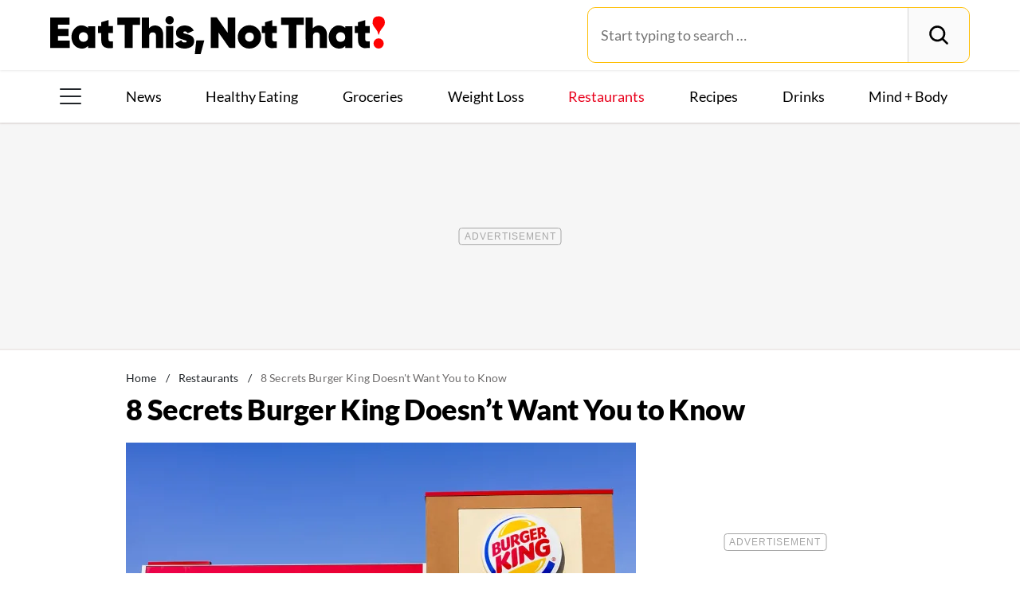

--- FILE ---
content_type: text/html; charset=UTF-8
request_url: https://www.eatthis.com/news-burger-king-secrets/
body_size: 28822
content:
<!DOCTYPE html>
<html lang="en">
<head>
	<meta charset="UTF-8">
	<meta http-equiv="X-UA-Compatible" content="IE=edge">
	<meta id="viewportWidth" name="viewport" content="width=device-width">
		
	<meta name='robots' content='noindex, follow' />
	<style>img:is([sizes="auto" i], [sizes^="auto," i]) { contain-intrinsic-size: 3000px 1500px }</style>
	
	<!-- This site is optimized with the Yoast SEO Premium plugin v26.2 (Yoast SEO v26.2) - https://yoast.com/wordpress/plugins/seo/ -->
	<title>8 Secrets Burger King Doesn’t Want You to Know &#8212; Eat This Not That</title>
	<meta name="description" content="Burger King&#039;s performance doesn&#039;t quite match up to its name. Here&#039;s the reality the chain would rather keep hidden." />
	<meta property="og:locale" content="en_US" />
	<meta property="og:type" content="article" />
	<meta property="og:title" content="8 Secrets Burger King Doesn’t Want You to Know" />
	<meta property="og:description" content="Burger King&#039;s performance doesn&#039;t quite match up to its name. Here&#039;s the reality the chain would rather keep hidden." />
	<meta property="og:url" content="https://www.eatthis.com/news-burger-king-secrets/" />
	<meta property="og:site_name" content="Eat This Not That" />
	<meta property="article:publisher" content="https://www.facebook.com/EatThisNotThat" />
	<meta property="article:published_time" content="2022-05-12T12:30:46+00:00" />
	<meta property="og:image" content="https://www.eatthis.com/wp-content/uploads/sites/4/2019/05/burger-king-restaurant-exterior.jpg?quality=82&strip=all" />
	<meta property="og:image:width" content="1200" />
	<meta property="og:image:height" content="879" />
	<meta property="og:image:type" content="image/jpeg" />
	<meta name="author" content="Kaley Roberts" />
	<meta name="twitter:card" content="summary_large_image" />
	<meta name="twitter:creator" content="@EatThisNotThat" />
	<meta name="twitter:site" content="@EatThisNotThat" />
	<meta name="twitter:label1" content="Written by" />
	<meta name="twitter:data1" content="Kaley Roberts" />
	<meta name="twitter:label2" content="Est. reading time" />
	<meta name="twitter:data2" content="5 minutes" />
	<script type="application/ld+json" class="yoast-schema-graph">{"@context":"https://schema.org","@graph":[{"@type":"ImageObject","inLanguage":"en-US","@id":"https://www.eatthis.com/news-burger-king-secrets/#primaryimage","url":"https://www.eatthis.com/wp-content/uploads/sites/4/2019/05/burger-king-restaurant-exterior.jpg?quality=82&strip=all","contentUrl":"https://www.eatthis.com/wp-content/uploads/sites/4/2019/05/burger-king-restaurant-exterior.jpg?quality=82&strip=all","width":1200,"height":879,"caption":"burger king restaurant exterior"},{"@type":"BreadcrumbList","@id":"https://www.eatthis.com/news-burger-king-secrets/#breadcrumb","itemListElement":[{"@type":"ListItem","position":1,"name":"Home","item":"https://www.eatthis.com/"},{"@type":"ListItem","position":2,"name":"Restaurants","item":"https://www.eatthis.com/restaurants/"},{"@type":"ListItem","position":3,"name":"8 Secrets Burger King Doesn't Want You to Know"}]},{"@type":"WebSite","@id":"https://www.eatthis.com/#website","url":"https://www.eatthis.com/","name":"Eat This Not That","description":"Your ultimate source for expert nutrition tips and health advice, covering wellness, healthy recipes, cooking hacks, food news, style trends and shopping.","publisher":{"@id":"https://www.eatthis.com/#organization"},"potentialAction":[{"@type":"SearchAction","target":{"@type":"EntryPoint","urlTemplate":"https://www.eatthis.com/?s={search_term_string}"},"query-input":{"@type":"PropertyValueSpecification","valueRequired":true,"valueName":"search_term_string"}}],"inLanguage":"en-US"},{"@type":"NewsMediaOrganization","@id":"https://www.eatthis.com/#organization","name":"Eat This, Not That!","url":"https://www.eatthis.com/","logo":{"@type":"ImageObject","inLanguage":"en-US","@id":"https://www.eatthis.com/#/schema/logo/image/","url":"https://www.eatthis.com/wp-content/uploads/sites/4/2018/03/eat-this-og-main-image.jpg?quality=82&strip=all","contentUrl":"https://www.eatthis.com/wp-content/uploads/sites/4/2018/03/eat-this-og-main-image.jpg?quality=82&strip=all","width":1200,"height":1200,"caption":"Eat This, Not That!"},"image":{"@id":"https://www.eatthis.com/#/schema/logo/image/"},"sameAs":["https://www.facebook.com/EatThisNotThat","https://x.com/EatThisNotThat","https://flipboard.social/@EatThisNotThat","https://www.instagram.com/eatthisnotthat/","https://www.linkedin.com/company/eat-this-not-that/","https://bsky.app/profile/eatthis.com"],"foundingDate":"2015-01-01","masthead":"https://www.eatthis.com/about-eat-this-not-that/#ourteam","publishingPrinciples":"https://galvanized.com/editorial-policy-standards/","ethicsPolicy":"https://galvanized.com/editorial-policy-standards/#ethics","diversityPolicy":"https://galvanized.com/editorial-policy-standards/#diversity","correctionsPolicy":"https://galvanized.com/editorial-policy-standards/#corrections"},{"@type":"Person","@id":"https://www.eatthis.com/#/schema/person/04238ebd2120349c4f7db89605d6e747","name":"Kaley Roberts","image":{"@type":"ImageObject","inLanguage":"en-US","@id":"https://www.eatthis.com/#/schema/person/image/32c9df0970e01f6453a88d65b17b267c","url":"https://www.eatthis.com/wp-content/uploads/sites/4/2019/10/kaley-roberts-eat-this-not-that-writer.jpg?quality=82&strip=all&w=96","contentUrl":"https://www.eatthis.com/wp-content/uploads/sites/4/2019/10/kaley-roberts-eat-this-not-that-writer.jpg?quality=82&strip=all&w=96","caption":"Kaley Roberts"},"description":"Kaley Roberts moved cross-country after college to start her career in television. She worked on NBC's \"World of Dance\" and Netflix's \"Fuller House\" before landing at HBO. After a UCLA night class reignited her passion for telling stories, Kaley created a website to feature young female creators, Women's Work Collective. In her spare time, she runs at the beach, eats long brunches with her roommates, and writes.","url":"https://www.eatthis.com/author/kaley-roberts/"}]}</script>
	<!-- / Yoast SEO Premium plugin. -->


<meta name="fediverse:creator" content="@EatThisNotThat@flipboard.social"><link rel='dns-prefetch' href='//instaread.co' />
<link rel='dns-prefetch' href='//cdn.parsely.com' />
<link rel='dns-prefetch' href='//widgets.outbrain.com' />
<link rel='dns-prefetch' href='//stats.wp.com' />
<link href='https://htlbid.com' rel='preconnect' />
<link rel='preconnect' href='https://instaread.co' />
<link rel="alternate" type="text/xml" title="Eat This Not That &raquo; Restaurants Category Feed" href="https://www.eatthis.com/restaurants/feed/" />
<link rel="preload" as="image" fetchpriority="high" imagesrcset="https://www.eatthis.com/wp-content/uploads/sites/4/2019/05/burger-king-restaurant-exterior.jpg?quality=82&amp;strip=all 1200w, https://www.eatthis.com/wp-content/uploads/sites/4/2019/05/burger-king-restaurant-exterior.jpg?resize=640,468&amp;quality=82&amp;strip=all 640w, https://www.eatthis.com/wp-content/uploads/sites/4/2019/05/burger-king-restaurant-exterior.jpg?resize=768,563&amp;quality=82&amp;strip=all 768w, https://www.eatthis.com/wp-content/uploads/sites/4/2019/05/burger-king-restaurant-exterior.jpg?resize=1024,750&amp;quality=82&amp;strip=all 1024w, https://www.eatthis.com/wp-content/uploads/sites/4/2019/05/burger-king-restaurant-exterior.jpg?resize=272,199&amp;quality=82&amp;strip=all 272w, https://www.eatthis.com/wp-content/uploads/sites/4/2019/05/burger-king-restaurant-exterior.jpg?resize=473,346&amp;quality=82&amp;strip=all 473w, https://www.eatthis.com/wp-content/uploads/sites/4/2019/05/burger-king-restaurant-exterior.jpg?resize=684,500&amp;quality=82&amp;strip=all 684w, https://www.eatthis.com/wp-content/uploads/sites/4/2019/05/burger-king-restaurant-exterior.jpg?resize=343,250&amp;quality=82&amp;strip=all 343w, https://www.eatthis.com/wp-content/uploads/sites/4/2019/05/burger-king-restaurant-exterior.jpg?resize=244,178&amp;quality=82&amp;strip=all 244w, https://www.eatthis.com/wp-content/uploads/sites/4/2019/05/burger-king-restaurant-exterior.jpg?resize=183,133&amp;quality=82&amp;strip=all 183w, https://www.eatthis.com/wp-content/uploads/sites/4/2019/05/burger-king-restaurant-exterior.jpg?resize=400,293&amp;quality=82&amp;strip=all 400w, https://www.eatthis.com/wp-content/uploads/sites/4/2019/05/burger-king-restaurant-exterior.jpg?resize=800,586&amp;quality=82&amp;strip=all 800w" imagesizes="(max-width: 1024px) 100vw, 1024px"/><link rel="preload" as="image" imagesizes="(max-width: 640px) 90vw, 640px" imagesrcset="https://www.eatthis.com/wp-content/uploads/sites/4/2019/05/burger-king-restaurant-exterior.jpg?quality=82&amp;strip=1&amp;w=150 150w, https://www.eatthis.com/wp-content/uploads/sites/4/2019/05/burger-king-restaurant-exterior.jpg?quality=82&amp;strip=1&amp;w=200 200w, https://www.eatthis.com/wp-content/uploads/sites/4/2019/05/burger-king-restaurant-exterior.jpg?quality=82&amp;strip=1&amp;w=300 300w, https://www.eatthis.com/wp-content/uploads/sites/4/2019/05/burger-king-restaurant-exterior.jpg?quality=82&amp;strip=1&amp;w=400 400w, https://www.eatthis.com/wp-content/uploads/sites/4/2019/05/burger-king-restaurant-exterior.jpg?quality=82&amp;strip=1&amp;w=600 600w, https://www.eatthis.com/wp-content/uploads/sites/4/2019/05/burger-king-restaurant-exterior.jpg?quality=82&amp;strip=1&amp;w=640 640w, https://www.eatthis.com/wp-content/uploads/sites/4/2019/05/burger-king-restaurant-exterior.jpg?quality=82&amp;strip=1&amp;w=800 800w, https://www.eatthis.com/wp-content/uploads/sites/4/2019/05/burger-king-restaurant-exterior.jpg?quality=82&amp;strip=1&amp;w=970 970w, https://www.eatthis.com/wp-content/uploads/sites/4/2019/05/burger-king-restaurant-exterior.jpg?quality=82&amp;strip=1&amp;w=1200 1200w, https://www.eatthis.com/wp-content/uploads/sites/4/2019/05/burger-king-restaurant-exterior.jpg?quality=82&amp;strip=1&amp;w=1250 1250w, https://www.eatthis.com/wp-content/uploads/sites/4/2019/05/burger-king-restaurant-exterior.jpg?quality=82&amp;strip=1&amp;w=1400 1400w, https://www.eatthis.com/wp-content/uploads/sites/4/2019/05/burger-king-restaurant-exterior.jpg?quality=82&amp;strip=1&amp;w=1600 1600w, https://www.eatthis.com/wp-content/uploads/sites/4/2019/05/burger-king-restaurant-exterior.jpg?quality=82&amp;strip=1&amp;w=1920 1920w" importance="high">
<link rel="preload" as="style" href="https://www.eatthis.com/wp-content/themes/eatthis/css/main-concat.css?ver=1768992978">
<link rel="preload" href="https://www.eatthis.com/wp-content/themes/eatthis/fonts/lato-v17-latin-ext_latin-900.woff2" as="font" type="font/woff2" crossorigin>
<link rel="preload" href="https://www.eatthis.com/wp-content/themes/eatthis/fonts/lato-v17-latin-ext_latin-regular.woff2" as="font" type="font/woff2" crossorigin>
<style id='google-fonts-lato-inline-css'>
@font-face{font-family:Lato;font-style:normal;font-weight:300;font-display:swap;src:url(/wp-content/themes/eatthis/fonts/lato-v17-latin-ext_latin-300.woff2) format('woff2'),url(/wp-content/themes/eatthis/fonts/lato-v17-latin-ext_latin-300.woff) format('woff')}@font-face{font-family:Lato;font-style:normal;font-weight:400;font-display:swap;src:url(/wp-content/themes/eatthis/fonts/lato-v17-latin-ext_latin-regular.woff2) format('woff2'),url(/wp-content/themes/eatthis/fonts/lato-v17-latin-ext_latin-regular.woff) format('woff')}@font-face{font-family:Lato;font-style:normal;font-weight:700;font-display:swap;src:url(/wp-content/themes/eatthis/fonts/lato-v17-latin-ext_latin-700.woff2) format('woff2'),url(/wp-content/themes/eatthis/fonts/lato-v17-latin-ext_latin-700.woff) format('woff')}@font-face{font-family:Lato;font-style:normal;font-weight:900;font-display:swap;src:url(/wp-content/themes/eatthis/fonts/lato-v17-latin-ext_latin-900.woff2) format('woff2'),url(/wp-content/themes/eatthis/fonts/lato-v17-latin-ext_latin-900.woff) format('woff')}@font-face{font-family:Lato;font-style:italic;font-weight:400;font-display:swap;src:url(/wp-content/themes/eatthis/fonts/lato-v17-latin-ext_latin-italic.woff2) format('woff2'),url(/wp-content/themes/eatthis/fonts/lato-v17-latin-ext_latin-italic.woff) format('woff')}

</style>
<link rel='stylesheet' id='gnp-css' href='https://www.eatthis.com/wp-content/client-mu-plugins/galvanized-network-plugin/build/css/gnp.css?ver=1506687b467389d9434f' media='all' />
<link rel='stylesheet' id='main-css' href='https://www.eatthis.com/wp-content/themes/eatthis/css/main-concat.css?ver=1768992978' media='all' />
<style id='co-authors-plus-coauthors-style-inline-css'>
.wp-block-co-authors-plus-coauthors.is-layout-flow [class*=wp-block-co-authors-plus]{display:inline}

</style>
<style id='co-authors-plus-avatar-style-inline-css'>
.wp-block-co-authors-plus-avatar :where(img){height:auto;max-width:100%;vertical-align:bottom}.wp-block-co-authors-plus-coauthors.is-layout-flow .wp-block-co-authors-plus-avatar :where(img){vertical-align:middle}.wp-block-co-authors-plus-avatar:is(.alignleft,.alignright){display:table}.wp-block-co-authors-plus-avatar.aligncenter{display:table;margin-inline:auto}

</style>
<style id='co-authors-plus-image-style-inline-css'>
.wp-block-co-authors-plus-image{margin-bottom:0}.wp-block-co-authors-plus-image :where(img){height:auto;max-width:100%;vertical-align:bottom}.wp-block-co-authors-plus-coauthors.is-layout-flow .wp-block-co-authors-plus-image :where(img){vertical-align:middle}.wp-block-co-authors-plus-image:is(.alignfull,.alignwide) :where(img){width:100%}.wp-block-co-authors-plus-image:is(.alignleft,.alignright){display:table}.wp-block-co-authors-plus-image.aligncenter{display:table;margin-inline:auto}

</style>
<style id='wp-parsely-recommendations-style-inline-css'>
.parsely-recommendations-list-title{font-size:1.2em}.parsely-recommendations-list{list-style:none;padding:unset}.parsely-recommendations-cardbody{overflow:hidden;padding:.8em;text-overflow:ellipsis;white-space:nowrap}.parsely-recommendations-cardmedia{padding:.8em .8em 0}

</style>
<style id='jetpack-sharing-buttons-style-inline-css'>
.jetpack-sharing-buttons__services-list{display:flex;flex-direction:row;flex-wrap:wrap;gap:0;list-style-type:none;margin:5px;padding:0}.jetpack-sharing-buttons__services-list.has-small-icon-size{font-size:12px}.jetpack-sharing-buttons__services-list.has-normal-icon-size{font-size:16px}.jetpack-sharing-buttons__services-list.has-large-icon-size{font-size:24px}.jetpack-sharing-buttons__services-list.has-huge-icon-size{font-size:36px}@media print{.jetpack-sharing-buttons__services-list{display:none!important}}.editor-styles-wrapper .wp-block-jetpack-sharing-buttons{gap:0;padding-inline-start:0}ul.jetpack-sharing-buttons__services-list.has-background{padding:1.25em 2.375em}
</style>
<style id='elasticpress-facet-style-inline-css'>
.widget_ep-facet input[type=search],.wp-block-elasticpress-facet input[type=search]{margin-bottom:1rem}.widget_ep-facet .searchable .inner,.wp-block-elasticpress-facet .searchable .inner{max-height:20em;overflow:scroll}.widget_ep-facet .term.hide,.wp-block-elasticpress-facet .term.hide{display:none}.widget_ep-facet .empty-term,.wp-block-elasticpress-facet .empty-term{opacity:.5;position:relative}.widget_ep-facet .empty-term:after,.wp-block-elasticpress-facet .empty-term:after{bottom:0;content:" ";display:block;left:0;position:absolute;right:0;top:0;width:100%;z-index:2}.widget_ep-facet .level-1,.wp-block-elasticpress-facet .level-1{padding-left:20px}.widget_ep-facet .level-2,.wp-block-elasticpress-facet .level-2{padding-left:40px}.widget_ep-facet .level-3,.wp-block-elasticpress-facet .level-3{padding-left:60px}.widget_ep-facet .level-4,.wp-block-elasticpress-facet .level-4{padding-left:5pc}.widget_ep-facet .level-5,.wp-block-elasticpress-facet .level-5{padding-left:75pt}.widget_ep-facet input[disabled],.wp-block-elasticpress-facet input[disabled]{cursor:pointer;opacity:1}.widget_ep-facet .term a,.wp-block-elasticpress-facet .term a{-webkit-box-align:center;-ms-flex-align:center;align-items:center;display:-webkit-box;display:-ms-flexbox;display:flex;position:relative}.widget_ep-facet .term a:hover .ep-checkbox,.wp-block-elasticpress-facet .term a:hover .ep-checkbox{background-color:#ccc}.ep-checkbox{-webkit-box-align:center;-ms-flex-align:center;-ms-flex-negative:0;-webkit-box-pack:center;-ms-flex-pack:center;align-items:center;background-color:#eee;display:-webkit-box;display:-ms-flexbox;display:flex;flex-shrink:0;height:1em;justify-content:center;margin-right:.25em;width:1em}.ep-checkbox:after{border:solid #fff;border-width:0 .125em .125em 0;content:"";display:none;height:.5em;-webkit-transform:rotate(45deg);transform:rotate(45deg);width:.25em}.ep-checkbox.checked{background-color:#5e5e5e}.ep-checkbox.checked:after{display:block}

</style>
<link rel='stylesheet' id='gnp-eatthis-css' href='https://www.eatthis.com/wp-content/client-mu-plugins/galvanized-network-plugin/build/css/eatthis.css?ver=ca12d7561cd176d9a0dc' media='all' />
<style id='xcurrent-critical-lazy-embeds-inline-css'>
lite-youtube,lite-vimeo{background-color:#000;display:block;contain:content;background-position:center center;background-size:cover;position:relative}lite-youtube::after{content:"";display:block;padding-bottom:calc(100% / (16 / 9))}lite-youtube iframe{width:100%;height:100%;position:absolute;top:0;left:0}lite-youtube>.lty-playbtn{display:none}lite-vimeo{aspect-ratio:16/9}.lazy-embed,.lazy-embed--loaded{min-height:var(--mobile-height, 100px)}@media only screen and (min-width: 600px){.lazy-embed,.lazy-embed--loaded{min-height:var(--desktop-height, 100px)}}.embed-twitter-com blockquote.twitter-tweet{visibility:hidden;opacity:0}.tweet-container{max-width:550px}.tweet-container video{max-width:100%}.tweet-media__img,.tweet-media__video{aspect-ratio:var(--ar, 16/9)}.embed-tiktok-com{min-height:743px;margin:18px 0 0}@media only screen and (min-width: 600px){.embed-tiktok-com{min-height:728px}}.embed-tiktok-com .tiktok-embed{visibility:hidden;opacity:0;margin:0}.embed-instagram-com{min-height:var(--mobile-height, 509px)}@media only screen and (min-width: 600px){.embed-instagram-com{min-height:var(--desktop-height, 663px)}}.embed-instagram-com blockquote.instagram-media{visibility:hidden;opacity:0}

</style>
<script type="text/javascript" data-init="scroll" data-delay="0" data-src="https://widgets.outbrain.com/outbrain.js" id="outbrain-js" defer></script>
<link rel="https://api.w.org/" href="https://www.eatthis.com/wp-json/" /><link rel="alternate" title="JSON" type="application/json" href="https://www.eatthis.com/wp-json/wp/v2/posts/618839" /><!-- InMobi Choice. Consent Manager Tag v3.0 (for TCF 2.2) -->
<script async type="text/javascript">
(function() {
  var host = window.location.hostname;
  var element = document.createElement('script');
  var firstScript = document.getElementsByTagName('script')[0];
  var url = 'https://cmp.inmobi.com'
	.concat('/choice/', 'GANCBjEfRH5Fe', '/', host, '/choice.js?tag_version=V3');
  var uspTries = 0;
  var uspTriesLimit = 3;
  element.async = true;
  element.type = 'text/javascript';
  element.src = url;

  firstScript.parentNode.insertBefore(element, firstScript);

  function makeStub() {
	var TCF_LOCATOR_NAME = '__tcfapiLocator';
	var queue = [];
	var win = window;
	var cmpFrame;

	function addFrame() {
	  var doc = win.document;
	  var otherCMP = !!(win.frames[TCF_LOCATOR_NAME]);

	  if (!otherCMP) {
		if (doc.body) {
		  var iframe = doc.createElement('iframe');

		  iframe.style.cssText = 'display:none';
		  iframe.name = TCF_LOCATOR_NAME;
		  doc.body.appendChild(iframe);
		} else {
		  setTimeout(addFrame, 5);
		}
	  }
	  return !otherCMP;
	}

	function tcfAPIHandler() {
	  var gdprApplies;
	  var args = arguments;

	  if (!args.length) {
		return queue;
	  } else if (args[0] === 'setGdprApplies') {
		if (
		  args.length > 3 &&
		  args[2] === 2 &&
		  typeof args[3] === 'boolean'
		) {
		  gdprApplies = args[3];
		  if (typeof args[2] === 'function') {
			args[2]('set', true);
		  }
		}
	  } else if (args[0] === 'ping') {
		var retr = {
		  gdprApplies: gdprApplies,
		  cmpLoaded: false,
		  cmpStatus: 'stub'
		};

		if (typeof args[2] === 'function') {
		  args[2](retr);
		}
	  } else {
		if(args[0] === 'init' && typeof args[3] === 'object') {
		  args[3] = Object.assign(args[3], { tag_version: 'V3' });
		}
		queue.push(args);
	  }
	}

	function postMessageEventHandler(event) {
	  var msgIsString = typeof event.data === 'string';
	  var json = {};

	  try {
		if (msgIsString) {
		  json = JSON.parse(event.data);
		} else {
		  json = event.data;
		}
	  } catch (ignore) {}

	  var payload = json.__tcfapiCall;

	  if (payload) {
		window.__tcfapi(
		  payload.command,
		  payload.version,
		  function(retValue, success) {
			var returnMsg = {
			  __tcfapiReturn: {
				returnValue: retValue,
				success: success,
				callId: payload.callId
			  }
			};
			if (msgIsString) {
			  returnMsg = JSON.stringify(returnMsg);
			}
			if (event && event.source && event.source.postMessage) {
			  event.source.postMessage(returnMsg, '*');
			}
		  },
		  payload.parameter
		);
	  }
	}

	while (win) {
	  try {
		if (win.frames[TCF_LOCATOR_NAME]) {
		  cmpFrame = win;
		  break;
		}
	  } catch (ignore) {}

	  if (win === window.top) {
		break;
	  }
	  win = win.parent;
	}
	if (!cmpFrame) {
	  addFrame();
	  win.__tcfapi = tcfAPIHandler;
	  win.addEventListener('message', postMessageEventHandler, false);
	}
  };

  makeStub();

  function makeGppStub() {
	const CMP_ID = 10;
	const SUPPORTED_APIS = [
	  '2:tcfeuv2',
	  '6:uspv1',
	  '7:usnatv1',
	  '8:usca',
	  '9:usvav1',
	  '10:uscov1',
	  '11:usutv1',
	  '12:usctv1'
	];

	window.__gpp_addFrame = function (n) {
	  if (!window.frames[n]) {
		if (document.body) {
		  var i = document.createElement("iframe");
		  i.style.cssText = "display:none";
		  i.name = n;
		  document.body.appendChild(i);
		} else {
		  window.setTimeout(window.__gpp_addFrame, 10, n);
		}
	  }
	};
	window.__gpp_stub = function () {
	  var b = arguments;
	  __gpp.queue = __gpp.queue || [];
	  __gpp.events = __gpp.events || [];

	  if (!b.length || (b.length == 1 && b[0] == "queue")) {
		return __gpp.queue;
	  }

	  if (b.length == 1 && b[0] == "events") {
		return __gpp.events;
	  }

	  var cmd = b[0];
	  var clb = b.length > 1 ? b[1] : null;
	  var par = b.length > 2 ? b[2] : null;
	  if (cmd === "ping") {
		clb(
		  {
			gppVersion: "1.1", // must be "Version.Subversion", current: "1.1"
			cmpStatus: "stub", // possible values: stub, loading, loaded, error
			cmpDisplayStatus: "hidden", // possible values: hidden, visible, disabled
			signalStatus: "not ready", // possible values: not ready, ready
			supportedAPIs: SUPPORTED_APIS, // list of supported APIs
			cmpId: CMP_ID, // IAB assigned CMP ID, may be 0 during stub/loading
			sectionList: [],
			applicableSections: [-1],
			gppString: "",
			parsedSections: {},
		  },
		  true
		);
	  } else if (cmd === "addEventListener") {
		if (!("lastId" in __gpp)) {
		  __gpp.lastId = 0;
		}
		__gpp.lastId++;
		var lnr = __gpp.lastId;
		__gpp.events.push({
		  id: lnr,
		  callback: clb,
		  parameter: par,
		});
		clb(
		  {
			eventName: "listenerRegistered",
			listenerId: lnr, // Registered ID of the listener
			data: true, // positive signal
			pingData: {
			  gppVersion: "1.1", // must be "Version.Subversion", current: "1.1"
			  cmpStatus: "stub", // possible values: stub, loading, loaded, error
			  cmpDisplayStatus: "hidden", // possible values: hidden, visible, disabled
			  signalStatus: "not ready", // possible values: not ready, ready
			  supportedAPIs: SUPPORTED_APIS, // list of supported APIs
			  cmpId: CMP_ID, // list of supported APIs
			  sectionList: [],
			  applicableSections: [-1],
			  gppString: "",
			  parsedSections: {},
			},
		  },
		  true
		);
	  } else if (cmd === "removeEventListener") {
		var success = false;
		for (var i = 0; i < __gpp.events.length; i++) {
		  if (__gpp.events[i].id == par) {
			__gpp.events.splice(i, 1);
			success = true;
			break;
		  }
		}
		clb(
		  {
			eventName: "listenerRemoved",
			listenerId: par, // Registered ID of the listener
			data: success, // status info
			pingData: {
			  gppVersion: "1.1", // must be "Version.Subversion", current: "1.1"
			  cmpStatus: "stub", // possible values: stub, loading, loaded, error
			  cmpDisplayStatus: "hidden", // possible values: hidden, visible, disabled
			  signalStatus: "not ready", // possible values: not ready, ready
			  supportedAPIs: SUPPORTED_APIS, // list of supported APIs
			  cmpId: CMP_ID, // CMP ID
			  sectionList: [],
			  applicableSections: [-1],
			  gppString: "",
			  parsedSections: {},
			},
		  },
		  true
		);
	  } else if (cmd === "hasSection") {
		clb(false, true);
	  } else if (cmd === "getSection" || cmd === "getField") {
		clb(null, true);
	  }
	  //queue all other commands
	  else {
		__gpp.queue.push([].slice.apply(b));
	  }
	};
	window.__gpp_msghandler = function (event) {
	  var msgIsString = typeof event.data === "string";
	  try {
		var json = msgIsString ? JSON.parse(event.data) : event.data;
	  } catch (e) {
		var json = null;
	  }
	  if (typeof json === "object" && json !== null && "__gppCall" in json) {
		var i = json.__gppCall;
		window.__gpp(
		  i.command,
		  function (retValue, success) {
			var returnMsg = {
			  __gppReturn: {
				returnValue: retValue,
				success: success,
				callId: i.callId,
			  },
			};
			event.source.postMessage(msgIsString ? JSON.stringify(returnMsg) : returnMsg, "*");
		  },
		  "parameter" in i ? i.parameter : null,
		  "version" in i ? i.version : "1.1"
		);
	  }
	};
	if (!("__gpp" in window) || typeof window.__gpp !== "function") {
	  window.__gpp = window.__gpp_stub;
	  window.addEventListener("message", window.__gpp_msghandler, false);
	  window.__gpp_addFrame("__gppLocator");
	}
  };

  makeGppStub();

  var uspStubFunction = function() {
	var arg = arguments;
	if (typeof window.__uspapi !== uspStubFunction) {
	  setTimeout(function() {
		if (typeof window.__uspapi !== 'undefined') {
		  window.__uspapi.apply(window.__uspapi, arg);
		}
	  }, 500);
	}
  };

  var checkIfUspIsReady = function() {
	uspTries++;
	if (window.__uspapi === uspStubFunction && uspTries < uspTriesLimit) {
	  console.warn('USP is not accessible');
	} else {
	  clearInterval(uspInterval);
	}
  };

  if (typeof window.__uspapi === 'undefined') {
	window.__uspapi = uspStubFunction;
	var uspInterval = setInterval(checkIfUspIsReady, 6000);
  }
})();
</script>
<!-- End InMobi Choice. Consent Manager Tag v3.0 (for TCF 2.2) -->
<link rel="stylesheet" type="text/css" href="https://htlbid.com/v3/eatthis.com/htlbid.css" />
<script async src="https://htlbid.com/v3/eatthis.com/htlbid.js"></script>
<script>
	window.htlbid = window.htlbid || {};
	htlbid.cmd = htlbid.cmd || [];
	htlbid.cmd.push(function() {
		htlbid.setTargeting("is_testing","no"); // Set to "no" for production
		htlbid.setTargeting("is_home", "no"); // Set to "yes" on the homepage
		htlbid.setTargeting("category", "Restaurants"); // dynamically pass page category into this function
		htlbid.setTargeting("post_id", "618839"); // dynamically pass unique post/page id into this function
		htlbid.layout();
	});
</script>
<script>!function(){window.gnp=window.gnp||{};const n=navigator.deviceMemory||null;window.gnp.isLowMemory=null!==n&&n<=4,window.gnp.isLighthouseAudit=/Lighthouse|Moto g/i.test(navigator.userAgent),window.gnp.isSlowHardware=!(document.cookie.indexOf("isSlowHardware=0")>-1||window.innerWidth>=768||/iPad|iPhone|iPod/i.test(navigator.userAgent)),!window.gnp.isLighthouseAudit&&window.performance&&window.addEventListener("load",(function(){const n=[];performance.getEntriesByType("paint").forEach((function(i){n.push(i)}));const i=n.find((function(n){return"first-contentful-paint"===n.name}));if(i&&(window.gnp.isSlowHardware=i.startTime>1800,!window.gnp.isSlowHardware)){const n=new Date;n.setTime(Date.now()+6048e5),document.cookie="isSlowHardware="+(window.gnp.isSlowHardware?1:0)+"; path=/; expires="+n.toUTCString()}}))}();</script>
<meta name="parsely-tags" content="burger-king, fast-food, news, restaurant-chains" />
<!-- site-navigation-element Schema optimized by Schema Pro --><script type="application/ld+json">{"@context":"https:\/\/schema.org","@graph":[{"@context":"https:\/\/schema.org","@type":"SiteNavigationElement","id":"site-navigation","name":"News","url":"\/tag\/news"},{"@context":"https:\/\/schema.org","@type":"SiteNavigationElement","id":"site-navigation","name":"Healthy Eating","url":"https:\/\/www.eatthis.com\/healthy-eating\/"},{"@context":"https:\/\/schema.org","@type":"SiteNavigationElement","id":"site-navigation","name":"Groceries","url":"https:\/\/www.eatthis.com\/supermarkets\/"},{"@context":"https:\/\/schema.org","@type":"SiteNavigationElement","id":"site-navigation","name":"Weight Loss","url":"https:\/\/www.eatthis.com\/weight-loss\/"},{"@context":"https:\/\/schema.org","@type":"SiteNavigationElement","id":"site-navigation","name":"Restaurants","url":"https:\/\/www.eatthis.com\/restaurants\/"},{"@context":"https:\/\/schema.org","@type":"SiteNavigationElement","id":"site-navigation","name":"Recipes","url":"https:\/\/www.eatthis.com\/recipes\/"},{"@context":"https:\/\/schema.org","@type":"SiteNavigationElement","id":"site-navigation","name":"Drink This, Not That!","url":"https:\/\/www.eatthis.com\/drink-this-not-that\/"},{"@context":"https:\/\/schema.org","@type":"SiteNavigationElement","id":"site-navigation","name":"Mind + Body","url":"https:\/\/www.eatthis.com\/mind-body\/"},{"@context":"https:\/\/schema.org","@type":"SiteNavigationElement","id":"site-navigation","name":"Celeb News","url":"https:\/\/www.eatthis.com\/celeb-news\/"},{"@context":"https:\/\/schema.org","@type":"SiteNavigationElement","id":"site-navigation","name":"Videos","url":"\/videos\/"},{"@context":"https:\/\/schema.org","@type":"SiteNavigationElement","id":"site-navigation","name":"The Books","url":"https:\/\/www.galvanizedbooks.com\/"},{"@context":"https:\/\/schema.org","@type":"SiteNavigationElement","id":"site-navigation","name":"The Newsletter","url":"\/newsletters\/"},{"@context":"https:\/\/schema.org","@type":"SiteNavigationElement","id":"site-navigation","name":"The Podcast","url":"\/podcast\/"}]}</script><!-- / site-navigation-element Schema optimized by Schema Pro -->	<style>img#wpstats{display:none}</style>
		<script type="application/ld+json" class="wp-parsely-metadata">{"@type":"NewsArticle","@id":"https:\/\/www.eatthis.com\/news-burger-king-secrets\/#article","isPartOf":{"@id":"https:\/\/www.eatthis.com\/news-burger-king-secrets\/"},"author":[{"@type":"Person","name":"Kaley Roberts","url":"https:\/\/www.eatthis.com\/author\/kaley-roberts\/","jobTitle":""}],"headline":"8 Secrets Burger King Doesn\u2019t Want You to Know","datePublished":"2022-05-12T12:30:46Z","mainEntityOfPage":{"@type":"WebPage","@id":"https:\/\/www.eatthis.com\/news-burger-king-secrets\/"},"wordCount":684,"publisher":{"@type":"NewsMediaOrganization","name":"Eat This Not That","logo":{"@type":"ImageObject","url":"https:\/\/www.eatthis.com\/wp-content\/themes\/eatthis\/img\/logotype.png","height":"73px","width":"400px"},"foundingDate":"2014","masthead":"https:\/\/www.eatthis.com\/about-eat-this-not-that\/#ourteam","publishingPrinciples":"https:\/\/www.eatthis.com\/about-eat-this-not-that\/#policy","correctionsPolicy":"https:\/\/www.eatthis.com\/about-eat-this-not-that\/#accuracy","ethicsPolicy":"https:\/\/www.eatthis.com\/about-eat-this-not-that\/#ethics","sameAs":["https:\/\/www.facebook.com\/pages\/Eat-This-Not-That\/123452516277","https:\/\/www.instagram.com\/eatthisnotthat\/","https:\/\/www.tiktok.com\/@_eatthisnotthat","https:\/\/www.pinterest.com\/eatthisnotthat\/"]},"image":{"@type":"ImageObject","url":"https:\/\/www.eatthis.com\/wp-content\/uploads\/sites\/4\/2019\/05\/burger-king-restaurant-exterior.jpg?quality=82&strip=all","width":1200,"height":879},"thumbnailUrl":"https:\/\/www.eatthis.com\/wp-content\/uploads\/sites\/4\/2019\/05\/burger-king-restaurant-exterior.jpg?quality=82&strip=all&w=150&h=150&crop=1","keywords":["burger king","fast food","news","restaurant chains"],"articleSection":"Restaurants","inLanguage":"en","@context":"https:\/\/schema.org","url":"https:\/\/www.eatthis.com\/news-burger-king-secrets\/","creator":["Kaley Roberts"],"dateModified":"2022-05-12T12:30:46Z","alternativeHeadline":"8 Secrets Burger King Doesn\u2019t Want You to Know &#8212; Eat This Not That","description":"Burger King's performance doesn't quite match up to its name. Here's the reality the chain would rather keep hidden.","articleBody":"The term \"king\" implies inherent status. It's the title of a conqueror, or at the very least, a person who has some sort of reign and power.\r\n\r\nAnd maybe, when Burger King came into existence almost 70 years ago in Jacksonville, Fla. as \"Insta-Burger King,\" that name wasn't off-base. The business expanded fairly rapidly: by the time the Whopper was unleashed in 1961, the chain was well on its way to becoming the second-largest burger joint in America. After it was purchased by Pillsbury, the chain perfected its franchise model and became a legitimate competitor to McDonald's. By then, of course, they'd shortened their moniker to \"Burger King.\"\r\n\r\nUnfortunately, in recent years, the regal stature of the name has felt less well-matched to the level of business Burger King is doing. Despite best efforts (hello, Impossible Whopper!), Burger King just can't seem to keep up. Here's the reality the chain would rather keep hidden.\r\n\r\n\r\n\r\n\r\n\r\nAs reported last year, the numbers simply aren't in Burger King's favor in terms of sales. The chain saw a 2.8% decline in the third quarter of 2021 compared to the same period in 2019. And while these are only the latest numbers, Burger King's sales have been lackluster for years.\r\n\r\n\r\n\r\n\r\n\r\n\r\n\r\nSales are one thing, but reputation is an entirely different animal. According to the latest YouGov poll of brand popularity, customers see Burger King as unpopular and unhealthy. The chain ranked #28 on the list of most popular dining brands in America, below basically all of its competitors, including McDonald's, KFC, Chick-Fil-A, and Taco Bell.\r\n\r\n\r\n\r\n\r\n\r\nThe fact that harmful ingredients were ultimately removed from Burger King's menu is a positive one. Burger King banned as many as 120 ingredients on the basis of them being either artificial or potentially harmful and unhealthy. Great! The only problem here? The chain did this just last year, and by touting the big change, it inadvertently drew attention to the fact that those ingredients were in the food in the first place.\r\n\r\n\r\n\r\n\r\n\r\nIf you're a fan of a fancy BK sandwich, make sure to snag it while you still can. Menu eliminations are coming, and the first items to go will be the ones that are more complicated to make.\r\n\r\n\r\n\r\n\r\n\r\nThe soon-to-be-removed menu items will ultimately go down as casualties of increased drive-thru times during an increasingly impatient era. According to Jose Cil, the CEO of Restaurant Brands International (which owns Burger King), a slimmer menu will cut down on decision-time at the ordering window as well as the time it takes to fulfill the order.\r\n\r\n\r\n\r\n\r\n\r\nFully-loaded sammies aren't the only things on the chopping block over at BK headquarters. As of this past fall, the chain decided to forgo paper coupons altogether, in favor of offering digital deals on their app.\r\n\r\n\r\n\r\n\r\n\r\nWho could forget the infamous Burger King Twitter fail of 2021? Almost exactly a year ago now, in recognition of International Women's Day, BK tweeted, \"Women belong in the kitchen.\" The quip, which was intended to draw attention to the lack of female chefs and the scholarship program Burger King has set up to help change that, was quickly deemed tone-deaf.\r\n\r\n\r\n\r\n\r\n\r\nThe brand has had over 20 different leaders since its inception, which might be contributing to issues with the brand's consistency in strategy over the years. Currently, the chain is run by Tom Curtis, who was promoted to president of Burger King U.S. &amp; Canada in August of last year.","mainEntity":{"@type":"ItemList","name":"8 Secrets Burger King Doesn\u2019t Want You to Know","numberOfItems":8,"itemListElement":[{"@type":"ListItem","position":1,"item":{"@type":"Thing","name":"Burger King's sales are declining","url":"https:\/\/www.eatthis.com\/news-burger-king-secrets\/#burger-kings-sales-are-declining","description":"As reported last year, the numbers simply aren't in Burger King's favor in terms of sales. The chain saw a 2.8% decline in the third quarter of 2021 compared to the same period in 2019. And while these are only ...","image":"https:\/\/www.eatthis.com\/wp-content\/uploads\/sites\/4\/2020\/07\/burger-king-sandwiches-fries.jpg?quality=82&strip=all&w=640"}},{"@type":"ListItem","position":2,"item":{"@type":"Thing","name":"And so is brand popularity","url":"https:\/\/www.eatthis.com\/news-burger-king-secrets\/#and-so-is-brand-popularity","description":"Sales are one thing, but reputation is an entirely different animal. According to the latest YouGov poll of brand popularity, customers see Burger King as unpopular and unhealthy. The chain ranked #28 on the list of most popular dining brands ...","image":"https:\/\/www.eatthis.com\/wp-content\/uploads\/sites\/4\/2021\/07\/burger-king-1.jpg?quality=82&strip=all&w=640"}},{"@type":"ListItem","position":3,"item":{"@type":"Thing","name":"The chain was late on eliminating harmful ingredients","url":"https:\/\/www.eatthis.com\/news-burger-king-secrets\/#the-chain-was-late-on-eliminating-harmful-ingredients","description":"The fact that harmful ingredients were ultimately removed from Burger King's menu is a positive one. Burger King banned as many as 120 ingredients on the basis of them being either artificial or potentially harmful and unhealthy. Great! The only ...","image":"https:\/\/www.eatthis.com\/wp-content\/uploads\/sites\/4\/2021\/07\/burger-king-food.jpg?quality=82&strip=all&w=640"}},{"@type":"ListItem","position":4,"item":{"@type":"Thing","name":"Speaking of the menu, it's shrinking","url":"https:\/\/www.eatthis.com\/news-burger-king-secrets\/#speaking-of-the-menu-its-shrinking","description":"If you're a fan of a fancy BK sandwich, make sure to snag it while you still can. Menu eliminations are coming, and the first items to go will be the ones that are more complicated to make.","image":"https:\/\/www.eatthis.com\/wp-content\/uploads\/sites\/4\/2021\/07\/burger-king-menu.jpg?quality=82&strip=all&w=640"}},{"@type":"ListItem","position":5,"item":{"@type":"Thing","name":"The drive-thru wait time is going up","url":"https:\/\/www.eatthis.com\/news-burger-king-secrets\/#the-drive-thru-wait-time-is-going-up","description":"The soon-to-be-removed menu items will ultimately go down as casualties of increased drive-thru times during an increasingly impatient era. According to Jose Cil, the CEO of Restaurant Brands International (which owns Burger King), a slimmer menu will cut down on ...","image":"https:\/\/www.eatthis.com\/wp-content\/uploads\/sites\/4\/2022\/02\/burger-king-drive-thru-sign.jpg?quality=82&strip=all&w=640"}},{"@type":"ListItem","position":6,"item":{"@type":"Thing","name":"Paper coupons are being phased out","url":"https:\/\/www.eatthis.com\/news-burger-king-secrets\/#paper-coupons-are-being-phased-out","description":"Fully-loaded sammies aren't the only things on the chopping block over at BK headquarters. As of this past fall, the chain decided to forgo paper coupons altogether, in favor of offering digital deals on their app.","image":"https:\/\/www.eatthis.com\/wp-content\/uploads\/sites\/4\/2022\/02\/burger-king-wrapped-whopper-jr-coupons.jpg?quality=82&strip=all&w=640"}},{"@type":"ListItem","position":7,"item":{"@type":"Thing","name":"The brand is struggling on Twitter","url":"https:\/\/www.eatthis.com\/news-burger-king-secrets\/#the-brand-is-struggling-on-twitter","description":"Who could forget the infamous Burger King Twitter fail of 2021? Almost exactly a year ago now, in recognition of International Women's Day, BK tweeted, \"Women belong in the kitchen.\" The quip, which was intended to draw attention to the ...","image":"https:\/\/www.eatthis.com\/wp-content\/uploads\/sites\/4\/2022\/02\/twitter-app.jpg?quality=82&strip=all&w=640"}},{"@type":"ListItem","position":8,"item":{"@type":"Thing","name":"Burger King's leadership is a revolving door","url":"https:\/\/www.eatthis.com\/news-burger-king-secrets\/#burger-kings-leadership-is-a-revolving-door","description":"The brand has had over 20 different leaders since its inception, which might be contributing to issues with the brand's consistency in strategy over the years. Currently, the chain is run by Tom Curtis, who was promoted to president of ...","image":"https:\/\/www.eatthis.com\/wp-content\/uploads\/sites\/4\/2020\/07\/burger-king-interior.jpg?quality=82&strip=all&w=640"}}]}}</script><script>
    var PushlySDK = window.PushlySDK || [];
    function pushly() { PushlySDK.push(arguments) }
    pushly('load', {
        domainKey: decodeURIComponent("eR1k51iLtTgq7YJkU4Z5N0g14F7ucscNLKE8"),
        sw: "https://www.eatthis.com/wp-content/plugins/pushly/assets/js/pushly-sdk-worker.js.php",
        swScope: "https://www.eatthis.com/wp-content/plugins/pushly/"    });
</script>

<script>
window.addEventListener('load', function() {

	// Early return if the device is considered slow.
    if ( window.gnp.isSlowHardware  ) {
        return;
    }

	// Default delay of 1200ms for loading GTM.
    setTimeout(function() {
		(function( w, d, s, l, i ) {
			w[l] = w[l] || [];
			w[l].push( {
				'gtm.start':
					new Date().getTime(), event: 'gtm.js'
			} );
			var f = d.getElementsByTagName( s )[0],
				j = d.createElement( s ), dl = l != 'dataLayer' ? '&l=' + l : '';
			j.async = true;
			j.src = 'https://www.googletagmanager.com/gtm.js?id=' + i + dl;
			f.parentNode.insertBefore( j, f );
		})( window, document, 'script', 'dataLayer', 'GTM-MHBR8KN' );
    }, 1200);
});
</script><!-- LiveConnect Tag for Publishers -->
<script>
						(function(){
								if(!/Lighthouse|Moto g/i.test(navigator.userAgent)) {
									var script = document.createElement('script');
									script.async = true;
									window.addEventListener('load', function(){
										setTimeout(function(){
											script.src = '//b-code.liadm.com/a-01ao.min.js';
											document.body.appendChild(script);
										}, (gnp.isSlowHardware ? 2000 : 200));
									});
								}
						}())
						</script>
<!-- LiveConnect Tag for Publishers -->				<style id="wpsp-style-frontend"></style>
			<link rel="icon" href="https://www.eatthis.com/wp-content/uploads/sites/4/2024/01/ETNT_favicon-1.png?strip=all&#038;w=32" sizes="32x32" />
<link rel="icon" href="https://www.eatthis.com/wp-content/uploads/sites/4/2024/01/ETNT_favicon-1.png?strip=all&#038;w=192" sizes="192x192" />
<link rel="apple-touch-icon" href="https://www.eatthis.com/wp-content/uploads/sites/4/2024/01/ETNT_favicon-1.png?strip=all&#038;w=180" />
<meta name="msapplication-TileImage" content="https://www.eatthis.com/wp-content/uploads/sites/4/2024/01/ETNT_favicon-1.png?strip=all&#038;w=270" />
<style type="text/css" rel="nav-colors"></style>		<style type="text/css" id="wp-custom-css">
			.c-article-byline__avatar {
	margin-right: 0;
}

.c-article-byline__avatar-image {
	margin-right: 10px;
}

.c-article-byline__avatar-image.avatar-default {
	display: none;
}

.c-author-template .page-nav .row {
	margin-left: 0;
	margin-right: 0;
}
		</style>
			<!-- HTML5 shim and Respond.js for IE8 support of HTML5 elements and media queries -->
	<!--[if lt IE 9]>
	<script src="https://oss.maxcdn.com/html5shiv/3.7.3/html5shiv.min.js"
			defer></script>
	<script src="https://oss.maxcdn.com/respond/1.4.2/respond.min.js"
			defer></script>
	<![endif]-->
	<noscript>
		<style>
			img[data-src].lazyload {
				display: none;
			}
		</style>
	</noscript>
</head>
<body class="wp-singular post-template-default single single-post postid-618839 single-format-standard wp-theme-eatthis wp-schema-pro-2.10.4 category-restaurants">
<svg id="svg-source" style="display: none;" aria-hidden="true"
	 xmlns="http://www.w3.org/2000/svg">
	<symbol id="svg-etnt-logo" viewBox="0 0 650.55 73.97"
			preserveAspectRatio="xMidYMid meet">
		<path
			d="M312.16 2.68h11.14a1.84 1.84 0 011.15.82q9.26 13.13 18.47 26.27c.56.8 1.14 1.59 1.92 2.68V2.76h15v59.35c-3 0-5.93-.13-8.87 0a4.33 4.33 0 01-4.34-2.22c-6.07-8.87-12.3-17.63-18.48-26.42-.22-.31-.46-.6-.87-1.13V62h-15.12zM38.11 62.08H0V2.74h37.63V16.8H15.25v8.31h20.26v14h-20.3v8.74h22.9zM178.17 2.72h14v20.8c.22-.06.35-.06.4-.12 4.35-4.91 9.89-5.79 15.87-4.31s9.11 5.64 10.45 11.34a27.24 27.24 0 01.71 6c.08 8.23 0 16.46 0 24.68V62h-14v-1.38-21.21a14.73 14.73 0 00-.17-2.74 5.54 5.54 0 00-5.1-4.78c-3.54-.36-6.21.85-7.25 3.59a13.31 13.31 0 00-.76 4.43c-.08 6.91 0 13.82 0 20.73V62h-14zM496.55 2.73h14v20.9a3.2 3.2 0 00.49-.33 15.27 15.27 0 0125.78 5.7 21.15 21.15 0 011.08 6.1c.13 8.78.08 17.57.08 26.35a5.27 5.27 0 01-.05.64h-14v-1.48V39.4a14.68 14.68 0 00-.17-2.74 5.54 5.54 0 00-5.11-4.77c-3.54-.36-6.21.85-7.24 3.6a13.11 13.11 0 00-.75 4.44c-.08 6.9 0 13.81 0 20.72V62h-14zM73.47 23v-3.23h14V62h-14v-3.56a2.82 2.82 0 00-.49.28c-3.73 3.92-8.45 5.06-13.59 4.45-8.73-1-15.11-6.91-17.21-16-1.9-8.23-.61-15.91 5.11-22.43A18.59 18.59 0 0168 19.7a40.22 40.22 0 015.47 3.3zM55.53 40.9a27.47 27.47 0 00.57 3.16c1.21 4.15 5 6.54 9.54 6a8.58 8.58 0 007.81-8.41c.29-5-2.33-8.84-6.61-9.79-6.23-1.34-11.19 2.63-11.31 9.04zM573.47 23v-3.22h14.06v42.28h-14v-3.61a2.74 2.74 0 00-.49.26c-3.72 3.93-8.44 5.07-13.59 4.47-8.73-1-15.12-6.91-17.22-16-1.9-8.23-.62-15.91 5.1-22.43A18.6 18.6 0 01568 19.69a41.79 41.79 0 015.47 3.31zm-17.93 17.86a29.78 29.78 0 00.55 3.16 8.9 8.9 0 0017.36-2.3c.3-4.61-1.91-8.29-5.76-9.58-6.3-2.14-12.01 2.01-12.15 8.72zM364.63 40.88a22.68 22.68 0 1122.62 22.43 22.31 22.31 0 01-22.62-22.43zm22.72-8.79c-5 0-8.52 3.59-8.52 8.79s3.44 8.78 8.38 8.82 8.68-3.61 8.69-8.79-3.54-8.8-8.55-8.82zM160.13 17.29V62H145V17.39h-14.68V2.75h44.41v14.54zM493.12 2.75V17.3h-14.57V62h-15.19V17.38H448.7V2.75zM242.47 53.2l12.27-6.2c.88 2.23 2.21 4 4.61 4.37a15.53 15.53 0 004.25-.06 1.79 1.79 0 001.59-1.71 1.69 1.69 0 00-1.28-1.81c-1.53-.57-3.1-1-4.66-1.52-2.38-.77-4.83-1.4-7.14-2.37-4.27-1.79-7.11-4.87-7.54-9.67-.47-5.2 1.24-9.54 5.66-12.54s9.22-3.6 14.33-3.05c6.2.66 11.06 3.43 14.15 9 .09.17.17.36.33.68l-11.8 5.32c-.31-.47-.58-.9-.89-1.31a5.38 5.38 0 00-5.92-2.12 1.94 1.94 0 00-1.65 1.67 1.67 1.67 0 001.32 1.79c2.12.67 4.3 1.18 6.43 1.84s4.2 1.27 6.21 2.12c9.51 4.07 9 17.65 1.51 22.31a22.22 22.22 0 01-10.16 3.23 27.54 27.54 0 01-13.29-1.8 15.81 15.81 0 01-8.33-8.17zM92.91 19.68h6.2v-7.63l14.17-4.27v11.86H122v13.47h-8.76v11.94c0 2.93 1.13 4.17 4.06 4.35 1.55.09 3.1 0 4.72 0v12.9c-3 .07-5.93.19-8.9.18a16.56 16.56 0 01-3.52-.48c-5.78-1.26-9-4.67-9.94-10.54a51.46 51.46 0 01-.48-6.8c-.07-3.79 0-7.58 0-11.49h-6.27z"/>
		<path
			d="M431.67 7.78v11.87h8.76v13.47h-8.77V45.06c0 2.92 1.13 4.17 4.07 4.34 1.54.09 3.09 0 4.71 0v12.9c-3 .07-5.95.19-8.92.18A17.11 17.11 0 01428 62c-5.78-1.26-9.05-4.68-9.94-10.55a53.21 53.21 0 01-.48-6.8c-.07-3.78 0-7.57 0-11.49h-6.25V19.71h6.21v-7.66zM592 19.68h6.19v-7.63l14.18-4.27v11.86h8.76v13.47h-8.76V45.05c0 2.93 1.13 4.17 4.06 4.35 1.55.09 3.1 0 4.72 0v12.9c-3 .07-5.93.19-8.9.18a16.56 16.56 0 01-3.56-.47c-5.78-1.26-9-4.67-9.94-10.54a49.81 49.81 0 01-.48-6.8c-.08-3.79 0-7.58 0-11.49H592zM239.13 62.07h-13.95V19.75h13.95z"/>
		<path
			d="M650.54 12.8a12 12 0 01-2.54 7.38c-1.34 1.84-2.8 3.59-4.2 5.38a23.33 23.33 0 00-4.8 10.31c-.05.31-.36.58-.55.86a2.76 2.76 0 01-.47-.83 24.76 24.76 0 00-5.51-11.39c-1.28-1.59-2.55-3.18-3.69-4.87a12.75 12.75 0 01-1.89-10.29A10.83 10.83 0 01637.44.59a17.48 17.48 0 015.76.74c4.66 1.47 7.34 5.67 7.34 11.47z"
			fill="#fe0101"/>
		<path
			d="M299.58 47.32c-2.41 9-4.77 17.82-7.13 26.65h-11.37c.26-2.35.49-4.63.75-6.92.68-6.15 1.39-12.29 2-18.45.1-.91.3-1.31 1.33-1.3 4.75.06 9.46.02 14.42.02z"/>
		<path d="M638.41 63.3a9.92 9.92 0 119.89-9.93 9.91 9.91 0 01-9.89 9.93z"
			  fill="#fe0101"/>
		<path d="M240.27 8a8.14 8.14 0 01-16.28.1 8.14 8.14 0 0116.28-.1z"/>
	</symbol>
</svg>

<a href="#main-content" class="screen-reader-text">
	Skip to content</a>

<header class="gnp-site-header gnp-site-header--layout-default">
	<div class="gnp-site-header__container gnp-site-header__container--fixed">
		<div class="gnp-site-header__bar">

							<a href="https://www.eatthis.com" class="gnp-site-header__branding" title="Eat This Not That Homepage" rel="home">
					<svg class="svg-logo-eatthis" id="svg-logo-eatthis" xmlns="http://www.w3.org/2000/svg" viewBox="0 0 650.55 73.97" preserveAspectRatio="xMidYMid meet">
	<path d="M312.16 2.68h11.14a1.84 1.84 0 011.15.82q9.26 13.13 18.47 26.27c.56.8 1.14 1.59 1.92 2.68V2.76h15v59.35c-3 0-5.93-.13-8.87 0a4.33 4.33 0 01-4.34-2.22c-6.07-8.87-12.3-17.63-18.48-26.42-.22-.31-.46-.6-.87-1.13V62h-15.12zM38.11 62.08H0V2.74h37.63V16.8H15.25v8.31h20.26v14h-20.3v8.74h22.9zM178.17 2.72h14v20.8c.22-.06.35-.06.4-.12 4.35-4.91 9.89-5.79 15.87-4.31s9.11 5.64 10.45 11.34a27.24 27.24 0 01.71 6c.08 8.23 0 16.46 0 24.68V62h-14v-1.38-21.21a14.73 14.73 0 00-.17-2.74 5.54 5.54 0 00-5.1-4.78c-3.54-.36-6.21.85-7.25 3.59a13.31 13.31 0 00-.76 4.43c-.08 6.91 0 13.82 0 20.73V62h-14zM496.55 2.73h14v20.9a3.2 3.2 0 00.49-.33 15.27 15.27 0 0125.78 5.7 21.15 21.15 0 011.08 6.1c.13 8.78.08 17.57.08 26.35a5.27 5.27 0 01-.05.64h-14v-1.48V39.4a14.68 14.68 0 00-.17-2.74 5.54 5.54 0 00-5.11-4.77c-3.54-.36-6.21.85-7.24 3.6a13.11 13.11 0 00-.75 4.44c-.08 6.9 0 13.81 0 20.72V62h-14zM73.47 23v-3.23h14V62h-14v-3.56a2.82 2.82 0 00-.49.28c-3.73 3.92-8.45 5.06-13.59 4.45-8.73-1-15.11-6.91-17.21-16-1.9-8.23-.61-15.91 5.11-22.43A18.59 18.59 0 0168 19.7a40.22 40.22 0 015.47 3.3zM55.53 40.9a27.47 27.47 0 00.57 3.16c1.21 4.15 5 6.54 9.54 6a8.58 8.58 0 007.81-8.41c.29-5-2.33-8.84-6.61-9.79-6.23-1.34-11.19 2.63-11.31 9.04zM573.47 23v-3.22h14.06v42.28h-14v-3.61a2.74 2.74 0 00-.49.26c-3.72 3.93-8.44 5.07-13.59 4.47-8.73-1-15.12-6.91-17.22-16-1.9-8.23-.62-15.91 5.1-22.43A18.6 18.6 0 01568 19.69a41.79 41.79 0 015.47 3.31zm-17.93 17.86a29.78 29.78 0 00.55 3.16 8.9 8.9 0 0017.36-2.3c.3-4.61-1.91-8.29-5.76-9.58-6.3-2.14-12.01 2.01-12.15 8.72zM364.63 40.88a22.68 22.68 0 1122.62 22.43 22.31 22.31 0 01-22.62-22.43zm22.72-8.79c-5 0-8.52 3.59-8.52 8.79s3.44 8.78 8.38 8.82 8.68-3.61 8.69-8.79-3.54-8.8-8.55-8.82zM160.13 17.29V62H145V17.39h-14.68V2.75h44.41v14.54zM493.12 2.75V17.3h-14.57V62h-15.19V17.38H448.7V2.75zM242.47 53.2l12.27-6.2c.88 2.23 2.21 4 4.61 4.37a15.53 15.53 0 004.25-.06 1.79 1.79 0 001.59-1.71 1.69 1.69 0 00-1.28-1.81c-1.53-.57-3.1-1-4.66-1.52-2.38-.77-4.83-1.4-7.14-2.37-4.27-1.79-7.11-4.87-7.54-9.67-.47-5.2 1.24-9.54 5.66-12.54s9.22-3.6 14.33-3.05c6.2.66 11.06 3.43 14.15 9 .09.17.17.36.33.68l-11.8 5.32c-.31-.47-.58-.9-.89-1.31a5.38 5.38 0 00-5.92-2.12 1.94 1.94 0 00-1.65 1.67 1.67 1.67 0 001.32 1.79c2.12.67 4.3 1.18 6.43 1.84s4.2 1.27 6.21 2.12c9.51 4.07 9 17.65 1.51 22.31a22.22 22.22 0 01-10.16 3.23 27.54 27.54 0 01-13.29-1.8 15.81 15.81 0 01-8.33-8.17zM92.91 19.68h6.2v-7.63l14.17-4.27v11.86H122v13.47h-8.76v11.94c0 2.93 1.13 4.17 4.06 4.35 1.55.09 3.1 0 4.72 0v12.9c-3 .07-5.93.19-8.9.18a16.56 16.56 0 01-3.52-.48c-5.78-1.26-9-4.67-9.94-10.54a51.46 51.46 0 01-.48-6.8c-.07-3.79 0-7.58 0-11.49h-6.27z"/>
	<path d="M431.67 7.78v11.87h8.76v13.47h-8.77V45.06c0 2.92 1.13 4.17 4.07 4.34 1.54.09 3.09 0 4.71 0v12.9c-3 .07-5.95.19-8.92.18A17.11 17.11 0 01428 62c-5.78-1.26-9.05-4.68-9.94-10.55a53.21 53.21 0 01-.48-6.8c-.07-3.78 0-7.57 0-11.49h-6.25V19.71h6.21v-7.66zM592 19.68h6.19v-7.63l14.18-4.27v11.86h8.76v13.47h-8.76V45.05c0 2.93 1.13 4.17 4.06 4.35 1.55.09 3.1 0 4.72 0v12.9c-3 .07-5.93.19-8.9.18a16.56 16.56 0 01-3.56-.47c-5.78-1.26-9-4.67-9.94-10.54a49.81 49.81 0 01-.48-6.8c-.08-3.79 0-7.58 0-11.49H592zM239.13 62.07h-13.95V19.75h13.95z"/>
	<path d="M650.54 12.8a12 12 0 01-2.54 7.38c-1.34 1.84-2.8 3.59-4.2 5.38a23.33 23.33 0 00-4.8 10.31c-.05.31-.36.58-.55.86a2.76 2.76 0 01-.47-.83 24.76 24.76 0 00-5.51-11.39c-1.28-1.59-2.55-3.18-3.69-4.87a12.75 12.75 0 01-1.89-10.29A10.83 10.83 0 01637.44.59a17.48 17.48 0 015.76.74c4.66 1.47 7.34 5.67 7.34 11.47z" fill="#fe0101"/>
	<path d="M299.58 47.32c-2.41 9-4.77 17.82-7.13 26.65h-11.37c.26-2.35.49-4.63.75-6.92.68-6.15 1.39-12.29 2-18.45.1-.91.3-1.31 1.33-1.3 4.75.06 9.46.02 14.42.02z"/>
	<path d="M638.41 63.3a9.92 9.92 0 119.89-9.93 9.91 9.91 0 01-9.89 9.93z" fill="#fe0101"/>
	<path d="M240.27 8a8.14 8.14 0 01-16.28.1 8.14 8.14 0 0116.28-.1z"/>
</svg>
				</a><!-- .gnp-site-header__branding -->
			
			
<input
	class="gnp-site-header__dropdown-toggle gnp-site-header__dropdown-toggle--input"
	type="checkbox"
	name="gnp-site-header-dropdown-toggle-primary"
	aria-label="Expand dropdown menu"
/><!-- .gnp-site-header__dropdown-toggle--input -->
<div class="gnp-site-header__dropdown-toggle gnp-site-header__dropdown-toggle--icon">
	<div class="gnp-site-header__hamburger-icon">
		<span></span>
		<span></span>
		<span></span>
	</div><!-- .gnp-site-header__hamburger-icon -->
</div><!-- .gnp-site-header__dropdown-toggle--icon -->
<nav class="gnp-site-header__dropdown" style="--transition-duration:520ms">
	<ul id="menu-new-primary-menu" class="gnp-site-header__menu gnp-site-header__menu--vertical gnp-site-header__menu--large"><li class="menu-item menu-item-type-custom menu-item-object-custom menu-item-794139"><a href="/tag/news/">News</a></li>
<li class="menu-item menu-item-type-taxonomy menu-item-object-category menu-item-794132"><a href="https://www.eatthis.com/healthy-eating/">Healthy Eating</a></li>
<li class="menu-item menu-item-type-taxonomy menu-item-object-category menu-item-794131"><a href="https://www.eatthis.com/supermarkets/">Groceries</a></li>
<li class="menu-item menu-item-type-taxonomy menu-item-object-category menu-item-794134"><a href="https://www.eatthis.com/weight-loss/">Weight Loss</a></li>
<li class="menu-item menu-item-type-taxonomy menu-item-object-category current-post-ancestor current-menu-parent current-post-parent menu-item-794133"><a href="https://www.eatthis.com/restaurants/">Restaurants</a></li>
<li class="menu-item menu-item-type-taxonomy menu-item-object-category menu-item-794136"><a href="https://www.eatthis.com/recipes/">Recipes</a></li>
<li class="menu-item menu-item-type-taxonomy menu-item-object-category menu-item-794135"><a href="https://www.eatthis.com/drink-this-not-that/">Drinks</a></li>
<li class="menu-item menu-item-type-taxonomy menu-item-object-category menu-item-794138"><a href="https://www.eatthis.com/mind-body/">Mind + Body</a></li>
</ul><ul id="menu-new-secondary-menu" class="gnp-site-header__menu gnp-site-header__menu--vertical gnp-site-header__menu--large"><li class="menu-item menu-item-type-custom menu-item-object-custom menu-item-794140"><a href="https://www.galvanizedbooks.com/">The Books</a></li>
<li class="menu-item menu-item-type-post_type menu-item-object-page menu-item-794141"><a href="https://www.eatthis.com/newsletters/">The Newsletter</a></li>
</ul><ul id="menu-new-tertiary-menu" class="gnp-site-header__menu gnp-site-header__menu--vertical"><li class="menu-item menu-item-type-post_type menu-item-object-page menu-item-794142"><a href="https://www.eatthis.com/about-eat-this-not-that/">About Us</a></li>
<li class="menu-item menu-item-type-post_type menu-item-object-page menu-item-794143"><a href="https://www.eatthis.com/contact-us/">Contact</a></li>
</ul>		<div class="gnp-site-header__social-menu">
			<h3 class="screen-reader-text">
				Follow us:			</h3>
			<ul id="menu-follow-menu" class="gnp-social-menu"><li class="menu-item menu-item-type-custom menu-item-object-custom menu-item-321932"><a href="https://www.facebook.com/pages/Eat-This-Not-That/123452516277" title="Facebook" target="_blank" rel="noopener" style="--icon-color:var(--gnp--color--brand--facebook);"><svg class="svg-icon-social-facebook" id="svg-icon-social-facebook" xmlns="http://www.w3.org/2000/svg" fill="currentcolor" viewBox="0 0 20 20">
	<path d="m8.054 18.333-.024-7.575H5v-3.03h3.03V5.832c0-2.811 1.741-4.166 4.25-4.166 1.201 0 2.234.09 2.535.13v2.938h-1.74c-1.364 0-1.628.649-1.628 1.6v1.392h3.97l-1.515 3.03h-2.455v7.576H8.054Z"/>
</svg>
<span class="screen-reader-text">Facebook</span></a></li>
<li class="menu-item menu-item-type-custom menu-item-object-custom menu-item-321934"><a href="https://www.instagram.com/eatthisnotthat/" title="Instagram" target="_blank" rel="noopener" style="--icon-color:var(--gnp--color--brand--instagram);"><svg class="svg-icon-social-instagram" id="svg-icon-social-instagram" xmlns="http://www.w3.org/2000/svg" fill="currentcolor" viewBox="0 0 20 20">
	<path fill-rule="evenodd" d="M10 5.292a4.707 4.707 0 1 0 0 9.415 4.707 4.707 0 0 0 0-9.415Zm0 7.764a3.056 3.056 0 1 1 0-6.113 3.056 3.056 0 0 1 0 6.113Z" clip-rule="evenodd"/>
	<path d="M15.993 5.107a1.1 1.1 0 1 1-2.2 0 1.1 1.1 0 0 1 2.2 0Z"/>
	<path fill-rule="evenodd" d="M10 .833c-2.49 0-2.802.011-3.78.055-.76.016-1.512.16-2.224.426A4.687 4.687 0 0 0 1.314 4a6.756 6.756 0 0 0-.426 2.225C.844 7.198.833 7.51.833 10c0 2.49.011 2.802.055 3.78.016.76.16 1.512.426 2.224A4.688 4.688 0 0 0 4 18.686c.712.266 1.465.41 2.225.426.973.044 1.286.055 3.775.055 2.49 0 2.802-.011 3.78-.055a6.757 6.757 0 0 0 2.224-.426A4.689 4.689 0 0 0 18.686 16c.266-.713.41-1.465.426-2.225.044-.973.055-1.286.055-3.775 0-2.49-.011-2.802-.055-3.78a6.755 6.755 0 0 0-.426-2.224A4.687 4.687 0 0 0 16 1.314a6.757 6.757 0 0 0-2.225-.426C12.802.844 12.489.833 10 .833Zm0 1.652c2.447 0 2.738.01 3.704.053a5.06 5.06 0 0 1 1.702.316c.398.147.758.381 1.054.686.305.295.54.656.686 1.054.202.545.309 1.12.316 1.702.044.966.053 1.256.053 3.704 0 2.447-.01 2.737-.053 3.704a5.06 5.06 0 0 1-.316 1.702 3.038 3.038 0 0 1-1.74 1.74 5.061 5.061 0 0 1-1.702.316c-.966.044-1.257.053-3.704.053-2.448 0-2.738-.01-3.704-.053a5.061 5.061 0 0 1-1.702-.316 2.834 2.834 0 0 1-1.054-.686 2.834 2.834 0 0 1-.686-1.054 5.06 5.06 0 0 1-.316-1.702c-.044-.967-.053-1.257-.053-3.704 0-2.448.01-2.738.053-3.704a5.06 5.06 0 0 1 .316-1.702c.147-.398.381-.759.686-1.054.296-.305.656-.54 1.054-.686a5.06 5.06 0 0 1 1.702-.316c.966-.044 1.256-.053 3.704-.053Z" clip-rule="evenodd"/>
</svg>
<span class="screen-reader-text">Instagram</span></a></li>
<li class="menu-item menu-item-type-custom menu-item-object-custom menu-item-768195"><a href="https://www.tiktok.com/@_eatthisnotthat" title="TikTok" target="_blank" rel="noopener" style="--icon-color:var(--gnp--color--brand--tiktok);"><svg class="svg-icon-social-tiktok" id="svg-icon-social-tiktok" xmlns="http://www.w3.org/2000/svg" fill="currentcolor" viewBox="0 0 20 20">
	<path  d="M8.494 7.873v2.862a2.493 2.493 0 0 0-3.125 2.309 2.251 2.251 0 0 0 2.408 2.39 2.243 2.243 0 0 0 2.407-2.423V1.667h2.832c.48 2.996 1.98 3.691 3.986 4.012v2.872a8.536 8.536 0 0 1-3.906-1.32v5.672c0 2.57-1.521 5.43-5.297 5.43a5.322 5.322 0 0 1-5.297-5.457 5.22 5.22 0 0 1 5.992-5.003Z"/>
</svg>
<span class="screen-reader-text">TikTok</span></a></li>
<li class="menu-item menu-item-type-custom menu-item-object-custom menu-item-321935"><a href="https://www.pinterest.com/eatthisnotthat/" title="Pinterest" target="_blank" rel="noopener" style="--icon-color:var(--gnp--color--brand--pinterest);"><svg class="svg-icon-social-pinterest" id="svg-icon-social-pinterest" xmlns="http://www.w3.org/2000/svg" fill="currentcolor" viewBox="0 0 20 20">
	<path d="M10 1.667a8.322 8.322 0 0 0-8.333 8.35c0 3.55 2.187 6.577 5.312 7.76-.07-.661-.139-1.67.035-2.401.139-.661.972-4.14.972-4.14s-.243-.488-.243-1.253c0-1.149.66-2.018 1.493-2.018.695 0 1.042.522 1.042 1.183 0 .73-.452 1.774-.695 2.783-.208.835.417 1.496 1.25 1.496 1.493 0 2.604-1.565 2.604-3.827 0-1.983-1.423-3.41-3.472-3.41-2.36 0-3.75 1.775-3.75 3.619 0 .73.278 1.496.625 1.913.07.07.07.14.07.244-.07.278-.209.835-.243.94-.035.139-.104.173-.278.104-1.042-.487-1.701-2.018-1.701-3.236 0-2.644 1.91-5.045 5.52-5.045 2.882 0 5.14 2.053 5.14 4.836 0 2.888-1.806 5.185-4.341 5.185-.833 0-1.632-.453-1.91-.975 0 0-.416 1.6-.52 1.984-.174.73-.695 1.635-1.042 2.192a8.13 8.13 0 0 0 2.465.382 8.322 8.322 0 0 0 8.333-8.35c0-4.593-3.715-8.316-8.333-8.316Z"/>
</svg>
<span class="screen-reader-text">Pinterest</span></a></li>
</ul>		</div><!-- .gnp-follow-us -->
		</nav><!-- .gnp-site-header__dropdown -->

			<div class="gnp-site-header__search">
				<form
	class="gnp-site-header-search-form"
	method="get"
	role="search"
	action="https://www.eatthis.com/"
	title="Type and press Enter to search"
>
	<input
		class="gnp-site-header-search-form__toggle"
		type="checkbox"
		aria-label="Expand or collapse the search form"
	/>
	<div class="gnp-site-header-search-form__container">
		<div class="gnp-site-header-search-form__button gnp-site-header-search-form__button--toggle">
			<svg class="svg-icon-search" id="svg-icon-search" xmlns="http://www.w3.org/2000/svg" fill="currentcolor" viewBox="0 0 256 256">
	<path d="M232.49 215.51 185 168a92.12 92.12 0 1 0-17 17l47.53 47.54a12 12 0 0 0 17-17ZM44 112a68 68 0 1 1 68 68 68.07 68.07 0 0 1-68-68Z"/>
</svg>
		</div>
		<input
			type="search"
			aria-label="Search for:"
			class="gnp-site-header-search-form__input"
			placeholder="Start typing to search &hellip;"
			value=""
			name="s"
		/>
		<button
			type="submit"
			class="gnp-site-header-search-form__submit"
			aria-label="Search"
		>
			<svg xmlns="http://www.w3.org/2000/svg" class="svg-icon-search" viewBox="0 0 256 256"><use xlink:href="#svg-icon-search"></use></svg>		</button>
		<div class="gnp-site-header-search-form__button gnp-site-header-search-form__button--close">
			<svg class="svg-icon-close" id="svg-icon-close" xmlns="http://www.w3.org/2000/svg" fill="currentcolor" viewBox="0 0 24 24">
	<path d="M18.932 6.721a1 1 0 0 0-1.385-1.442l-5.427 5.21-5.427-5.21A1 1 0 1 0 5.307 6.72l5.249 5.039-5.249 5.039a1 1 0 0 0 1.386 1.442l5.427-5.21 5.427 5.21a1 1 0 0 0 1.385-1.442l-5.248-5.039 5.248-5.039Z"/>
</svg>
		</div>
	</div>
</form>
			</div><!-- .gnp-site-header__search -->

		</div><!-- .gnp-site-header__bar -->
	</div><!-- .gnp-site-header__container--fixed -->

	<div class="gnp-site-header__container gnp-site-header__container--static">
		<div class="gnp-site-header__bar">
			<div class="gnp-site-header__navbar">
				<ul id="menu-new-primary-menu-1" class="gnp-site-header__menu gnp-site-header__menu--horizontal"><li class="menu-item menu-item-type-custom menu-item-object-custom menu-item-794139"><a href="/tag/news/">News</a></li>
<li class="menu-item menu-item-type-taxonomy menu-item-object-category menu-item-794132"><a href="https://www.eatthis.com/healthy-eating/">Healthy Eating</a></li>
<li class="menu-item menu-item-type-taxonomy menu-item-object-category menu-item-794131"><a href="https://www.eatthis.com/supermarkets/">Groceries</a></li>
<li class="menu-item menu-item-type-taxonomy menu-item-object-category menu-item-794134"><a href="https://www.eatthis.com/weight-loss/">Weight Loss</a></li>
<li class="menu-item menu-item-type-taxonomy menu-item-object-category current-post-ancestor current-menu-parent current-post-parent menu-item-794133"><a href="https://www.eatthis.com/restaurants/">Restaurants</a></li>
<li class="menu-item menu-item-type-taxonomy menu-item-object-category menu-item-794136"><a href="https://www.eatthis.com/recipes/">Recipes</a></li>
<li class="menu-item menu-item-type-taxonomy menu-item-object-category menu-item-794135"><a href="https://www.eatthis.com/drink-this-not-that/">Drinks</a></li>
<li class="menu-item menu-item-type-taxonomy menu-item-object-category menu-item-794138"><a href="https://www.eatthis.com/mind-body/">Mind + Body</a></li>
</ul>			</div><!-- .gnp-site-header__navbar -->
			
<input
	class="gnp-site-header__dropdown-toggle gnp-site-header__dropdown-toggle--input"
	type="checkbox"
	name="gnp-site-header-dropdown-toggle-primary"
	aria-label="Expand dropdown menu"
/><!-- .gnp-site-header__dropdown-toggle--input -->
<div class="gnp-site-header__dropdown-toggle gnp-site-header__dropdown-toggle--icon">
	<div class="gnp-site-header__hamburger-icon">
		<span></span>
		<span></span>
		<span></span>
	</div><!-- .gnp-site-header__hamburger-icon -->
</div><!-- .gnp-site-header__dropdown-toggle--icon -->
<nav class="gnp-site-header__dropdown" style="--transition-duration:840ms">
	<ul id="menu-new-secondary-menu" class="gnp-site-header__menu gnp-site-header__menu--vertical gnp-site-header__menu--large"><li class="menu-item menu-item-type-custom menu-item-object-custom menu-item-794140"><a href="https://www.galvanizedbooks.com/">The Books</a></li>
<li class="menu-item menu-item-type-post_type menu-item-object-page menu-item-794141"><a href="https://www.eatthis.com/newsletters/">The Newsletter</a></li>
</ul><ul id="menu-new-tertiary-menu" class="gnp-site-header__menu gnp-site-header__menu--vertical"><li class="menu-item menu-item-type-post_type menu-item-object-page menu-item-794142"><a href="https://www.eatthis.com/about-eat-this-not-that/">About Us</a></li>
<li class="menu-item menu-item-type-post_type menu-item-object-page menu-item-794143"><a href="https://www.eatthis.com/contact-us/">Contact</a></li>
</ul>		<div class="gnp-site-header__social-menu">
			<h3 class="screen-reader-text">
				Follow us:			</h3>
			<ul id="menu-follow-menu" class="gnp-social-menu"><li class="menu-item menu-item-type-custom menu-item-object-custom menu-item-321932"><a href="https://www.facebook.com/pages/Eat-This-Not-That/123452516277" title="Facebook" target="_blank" rel="noopener" style="--icon-color:var(--gnp--color--brand--facebook);"><svg class="svg-icon-social-facebook" id="svg-icon-social-facebook" xmlns="http://www.w3.org/2000/svg" fill="currentcolor" viewBox="0 0 20 20">
	<path d="m8.054 18.333-.024-7.575H5v-3.03h3.03V5.832c0-2.811 1.741-4.166 4.25-4.166 1.201 0 2.234.09 2.535.13v2.938h-1.74c-1.364 0-1.628.649-1.628 1.6v1.392h3.97l-1.515 3.03h-2.455v7.576H8.054Z"/>
</svg>
<span class="screen-reader-text">Facebook</span></a></li>
<li class="menu-item menu-item-type-custom menu-item-object-custom menu-item-321934"><a href="https://www.instagram.com/eatthisnotthat/" title="Instagram" target="_blank" rel="noopener" style="--icon-color:var(--gnp--color--brand--instagram);"><svg class="svg-icon-social-instagram" id="svg-icon-social-instagram" xmlns="http://www.w3.org/2000/svg" fill="currentcolor" viewBox="0 0 20 20">
	<path fill-rule="evenodd" d="M10 5.292a4.707 4.707 0 1 0 0 9.415 4.707 4.707 0 0 0 0-9.415Zm0 7.764a3.056 3.056 0 1 1 0-6.113 3.056 3.056 0 0 1 0 6.113Z" clip-rule="evenodd"/>
	<path d="M15.993 5.107a1.1 1.1 0 1 1-2.2 0 1.1 1.1 0 0 1 2.2 0Z"/>
	<path fill-rule="evenodd" d="M10 .833c-2.49 0-2.802.011-3.78.055-.76.016-1.512.16-2.224.426A4.687 4.687 0 0 0 1.314 4a6.756 6.756 0 0 0-.426 2.225C.844 7.198.833 7.51.833 10c0 2.49.011 2.802.055 3.78.016.76.16 1.512.426 2.224A4.688 4.688 0 0 0 4 18.686c.712.266 1.465.41 2.225.426.973.044 1.286.055 3.775.055 2.49 0 2.802-.011 3.78-.055a6.757 6.757 0 0 0 2.224-.426A4.689 4.689 0 0 0 18.686 16c.266-.713.41-1.465.426-2.225.044-.973.055-1.286.055-3.775 0-2.49-.011-2.802-.055-3.78a6.755 6.755 0 0 0-.426-2.224A4.687 4.687 0 0 0 16 1.314a6.757 6.757 0 0 0-2.225-.426C12.802.844 12.489.833 10 .833Zm0 1.652c2.447 0 2.738.01 3.704.053a5.06 5.06 0 0 1 1.702.316c.398.147.758.381 1.054.686.305.295.54.656.686 1.054.202.545.309 1.12.316 1.702.044.966.053 1.256.053 3.704 0 2.447-.01 2.737-.053 3.704a5.06 5.06 0 0 1-.316 1.702 3.038 3.038 0 0 1-1.74 1.74 5.061 5.061 0 0 1-1.702.316c-.966.044-1.257.053-3.704.053-2.448 0-2.738-.01-3.704-.053a5.061 5.061 0 0 1-1.702-.316 2.834 2.834 0 0 1-1.054-.686 2.834 2.834 0 0 1-.686-1.054 5.06 5.06 0 0 1-.316-1.702c-.044-.967-.053-1.257-.053-3.704 0-2.448.01-2.738.053-3.704a5.06 5.06 0 0 1 .316-1.702c.147-.398.381-.759.686-1.054.296-.305.656-.54 1.054-.686a5.06 5.06 0 0 1 1.702-.316c.966-.044 1.256-.053 3.704-.053Z" clip-rule="evenodd"/>
</svg>
<span class="screen-reader-text">Instagram</span></a></li>
<li class="menu-item menu-item-type-custom menu-item-object-custom menu-item-768195"><a href="https://www.tiktok.com/@_eatthisnotthat" title="TikTok" target="_blank" rel="noopener" style="--icon-color:var(--gnp--color--brand--tiktok);"><svg class="svg-icon-social-tiktok" id="svg-icon-social-tiktok" xmlns="http://www.w3.org/2000/svg" fill="currentcolor" viewBox="0 0 20 20">
	<path  d="M8.494 7.873v2.862a2.493 2.493 0 0 0-3.125 2.309 2.251 2.251 0 0 0 2.408 2.39 2.243 2.243 0 0 0 2.407-2.423V1.667h2.832c.48 2.996 1.98 3.691 3.986 4.012v2.872a8.536 8.536 0 0 1-3.906-1.32v5.672c0 2.57-1.521 5.43-5.297 5.43a5.322 5.322 0 0 1-5.297-5.457 5.22 5.22 0 0 1 5.992-5.003Z"/>
</svg>
<span class="screen-reader-text">TikTok</span></a></li>
<li class="menu-item menu-item-type-custom menu-item-object-custom menu-item-321935"><a href="https://www.pinterest.com/eatthisnotthat/" title="Pinterest" target="_blank" rel="noopener" style="--icon-color:var(--gnp--color--brand--pinterest);"><svg class="svg-icon-social-pinterest" id="svg-icon-social-pinterest" xmlns="http://www.w3.org/2000/svg" fill="currentcolor" viewBox="0 0 20 20">
	<path d="M10 1.667a8.322 8.322 0 0 0-8.333 8.35c0 3.55 2.187 6.577 5.312 7.76-.07-.661-.139-1.67.035-2.401.139-.661.972-4.14.972-4.14s-.243-.488-.243-1.253c0-1.149.66-2.018 1.493-2.018.695 0 1.042.522 1.042 1.183 0 .73-.452 1.774-.695 2.783-.208.835.417 1.496 1.25 1.496 1.493 0 2.604-1.565 2.604-3.827 0-1.983-1.423-3.41-3.472-3.41-2.36 0-3.75 1.775-3.75 3.619 0 .73.278 1.496.625 1.913.07.07.07.14.07.244-.07.278-.209.835-.243.94-.035.139-.104.173-.278.104-1.042-.487-1.701-2.018-1.701-3.236 0-2.644 1.91-5.045 5.52-5.045 2.882 0 5.14 2.053 5.14 4.836 0 2.888-1.806 5.185-4.341 5.185-.833 0-1.632-.453-1.91-.975 0 0-.416 1.6-.52 1.984-.174.73-.695 1.635-1.042 2.192a8.13 8.13 0 0 0 2.465.382 8.322 8.322 0 0 0 8.333-8.35c0-4.593-3.715-8.316-8.333-8.316Z"/>
</svg>
<span class="screen-reader-text">Pinterest</span></a></li>
</ul>		</div><!-- .gnp-follow-us -->
		</nav><!-- .gnp-site-header__dropdown -->
		</div><!-- .gnp-site-header__bar -->
	</div><!-- .gnp-site-header__container--static -->
</header><!-- .gnp-site-header -->

<div class="white-wrapper">
		<div
		class="horizontal-ad-wrapper horizontal-ad-wrapper--desktop hide-mobile">
		<div class="container-fluid horizontal-ad header-ad dockedLeader">
			<div id="header-leaderboard" class="text-center">
				<div class="htlad-leaderboard-flex"></div>			</div>
		</div>
	</div>

				<main id="main-content" class="single-post container-fluid max-width main-page-content post-618839 post type-post status-publish format-standard has-post-thumbnail hentry category-restaurants tag-burger-king tag-fast-food tag-news tag-restaurant-chains">
		<article class="article-body">
			<div
				class="container-fluid post-head ">

				<div class="row">
					<div class="col-lg-12">
						
<nav class="c-article__breadcrumbs c-breadcrumbs">
						<a class="c-breadcrumbs__item"
				href="https://www.eatthis.com/">Home</a>
			<span class="c-breadcrumbs__separator">/</span>
								<a class="c-breadcrumbs__item"
				href="https://www.eatthis.com/restaurants/">Restaurants</a>
			<span class="c-breadcrumbs__separator">/</span>
								<span class="c-breadcrumbs__item c-breadcrumbs__item--last"
				aria-current="page">8 Secrets Burger King Doesn&#039;t Want You to Know</span>
			</nav>
						<h1 class="post-title">8 Secrets Burger King Doesn’t Want You to Know</h1>
					</div>
				</div>
			</div>
			<div class="row main-area">
				<div class="main-content">
										<div class="thumbnail-wrapper">
						<figure id="430488"  class="figure-featured-image"><img width="640" height="360" class="wp-image-430488 post-featured-image" decoding="async" src="https://www.eatthis.com/wp-content/uploads/sites/4/2019/05/burger-king-restaurant-exterior.jpg?quality=82&amp;strip=1" alt="burger king restaurant exterior" srcset="https://www.eatthis.com/wp-content/uploads/sites/4/2019/05/burger-king-restaurant-exterior.jpg?quality=82&amp;strip=1&amp;w=150 150w, https://www.eatthis.com/wp-content/uploads/sites/4/2019/05/burger-king-restaurant-exterior.jpg?quality=82&amp;strip=1&amp;w=200 200w, https://www.eatthis.com/wp-content/uploads/sites/4/2019/05/burger-king-restaurant-exterior.jpg?quality=82&amp;strip=1&amp;w=300 300w, https://www.eatthis.com/wp-content/uploads/sites/4/2019/05/burger-king-restaurant-exterior.jpg?quality=82&amp;strip=1&amp;w=400 400w, https://www.eatthis.com/wp-content/uploads/sites/4/2019/05/burger-king-restaurant-exterior.jpg?quality=82&amp;strip=1&amp;w=600 600w, https://www.eatthis.com/wp-content/uploads/sites/4/2019/05/burger-king-restaurant-exterior.jpg?quality=82&amp;strip=1&amp;w=640 640w, https://www.eatthis.com/wp-content/uploads/sites/4/2019/05/burger-king-restaurant-exterior.jpg?quality=82&amp;strip=1&amp;w=800 800w, https://www.eatthis.com/wp-content/uploads/sites/4/2019/05/burger-king-restaurant-exterior.jpg?quality=82&amp;strip=1&amp;w=970 970w, https://www.eatthis.com/wp-content/uploads/sites/4/2019/05/burger-king-restaurant-exterior.jpg?quality=82&amp;strip=1&amp;w=1200 1200w, https://www.eatthis.com/wp-content/uploads/sites/4/2019/05/burger-king-restaurant-exterior.jpg?quality=82&amp;strip=1&amp;w=1250 1250w, https://www.eatthis.com/wp-content/uploads/sites/4/2019/05/burger-king-restaurant-exterior.jpg?quality=82&amp;strip=1&amp;w=1400 1400w, https://www.eatthis.com/wp-content/uploads/sites/4/2019/05/burger-king-restaurant-exterior.jpg?quality=82&amp;strip=1&amp;w=1600 1600w, https://www.eatthis.com/wp-content/uploads/sites/4/2019/05/burger-king-restaurant-exterior.jpg?quality=82&amp;strip=1&amp;w=1920 1920w" sizes="(max-width: 640px) 90vw, 640px" loading="eager" importance="high" fetchpriority="high"><figcaption class="wp-caption-text"><span class="credit">Shutterstock</span></figcaption></figure>					</div>
										<div class="content single-post-content">
																			<div class="tagline">Here&#039;s the reality the chain would rather keep hidden.</div>
												<div class="gnp-byline-wrapper">
	<div class="gnp-byline">
						<div class="author-photo">
					<a href="https://www.eatthis.com/author/kaley-roberts/"><img loading="lazy" alt='Avatar for Kaley Roberts' src="data:image/svg+xml,%3Csvg xmlns='http://www.w3.org/2000/svg' width='96' height='96'%3E%3C/svg%3E" data-src='https://www.eatthis.com/wp-content/uploads/sites/4/2019/10/kaley-roberts-eat-this-not-that-writer.jpg?quality=82&#038;strip=all&#038;w=96' data-srcset='https://www.eatthis.com/wp-content/uploads/sites/4/2019/10/kaley-roberts-eat-this-not-that-writer.jpg?quality=82&#038;strip=all&#038;w=96 2x' class='lazyload avatar avatar-0 photo' height='96' width='96' decoding='async'/></a>
				</div>
						<span class="by">By</span> <span class="author-name"><a href="https://www.eatthis.com/author/kaley-roberts/" title="Posts by Kaley Roberts" class="author url fn" rel="author">Kaley Roberts</a></span>		<div class="date">May 12, 2022</div>	</div>
</div>
						<div class="gnp-byline-fact-checked">
			<div class="gnp-byline">
			<span class="by">Fact Checked by</span>
			<span class="author-name checked-by-author">
				<a href="https://www.eatthis.com/author/mura-dominko/">Mura Dominko</a>
			</span>
			<span class="gnp-byline-icon">
				<?xml version="1.0" encoding="utf-8"?>
<svg class="svg-icon-fact-checked" id="svg-icon-fact-checked" width="800px" height="800px" viewBox="0 0 24 24" fill="none" xmlns="http://www.w3.org/2000/svg"><path fill-rule="evenodd" clip-rule="evenodd" d="M3.4 4h17.2A2.4 2.4 0 0 1 23 6.4v11.2a2.4 2.4 0 0 1-2.4 2.4H3.4A2.4 2.4 0 0 1 1 17.6V6.4A2.4 2.4 0 0 1 3.4 4ZM4 9a1 1 0 0 1 1-1h5a1 1 0 1 1 0 2H5a1 1 0 0 1-1-1Zm1 2a1 1 0 1 0 0 2h5a1 1 0 1 0 0-2H5Zm0 3a1 1 0 1 0 0 2h5a1 1 0 1 0 0-2H5Zm10.707.707 4-4a1 1 0 0 0-1.414-1.414L15 12.586l-1.293-1.293a1 1 0 0 0-1.414 1.414l2 2a1 1 0 0 0 1.414 0Z" fill="#000000"/></svg>
			</span>
		</div>
	</div>
													<aside class="instaread-player-container">
								<instaread-player publication="eatthis"></instaread-player>							</aside>
																		
						
						
						<!-- Cached content expires at 1768999353 --><p>The term “king” implies inherent status. It’s the title of a conqueror, or at the very least, a person who has some sort of reign and power.</p>
<p>And maybe, when <a rel="noopener noreferrer" target="_blank" href="https://www.eatthis.com/unhealthiest-burger-king-food/">Burger King</a> came into existence <a rel="noopener noreferrer external" target="_blank" href="https://www.thebalancesmb.com/history-of-burger-king-1350968">almost 70 years ago</a> in Jacksonville, Fla. as “Insta-Burger King,” that name wasn’t off-base. The business expanded fairly rapidly: by the time the <a rel="noopener noreferrer" target="_blank" href="https://www.eatthis.com/worst-burger-king-burger/">Whopper</a> was unleashed in 1961, the chain was well on its way to becoming the second-largest burger joint in America. After it was purchased by Pillsbury, the chain perfected its franchise model and became a legitimate competitor to <a rel="noopener noreferrer" target="_blank" href="https://www.eatthis.com/biggest-myths-about-mcdonalds-foods/">McDonald’s</a>. By then, of course, they’d shortened their moniker to “Burger King.”</p><div class="first_ad karma_unit inline karma_unit--distinct hide-desktop text-center"><div class="htlad-mob-square-flex"></div></div>
<p>Unfortunately, in recent years, the regal stature of the name has felt less well-matched to the level of business Burger King is doing. Despite best efforts (hello, Impossible Whopper!), Burger King just can’t seem to keep up. Here’s the reality the chain would rather keep hidden.</p>
<p class="p1"><span class="s1">RELATED: <a rel="noopener noreferrer" target="_blank" href="https://www.eatthis.com/news-worst-fast-food-burgers-to-stay-away-from-right-now/"><span class="s2">8 Worst Fast-Food Burgers to Stay Away From Right Now</span></a></span></p>
	<h2 id="burger-kings-sales-are-declining" class="o-slide-title" data-num="1"><span>Burger King’s sales are declining</span></h2>
	
<figure id="493998" class="alignnone"><noscript><img fetchpriority="high" decoding="async" class="lazyload alignnone size-medium wp-image-493998 " src="https://www.eatthis.com/wp-content/uploads/sites/4/2020/07/burger-king-sandwiches-fries.jpg?quality=82&amp;strip=all&amp;w=640" alt="burger king sandwiches fries and drinks" width="640" height="469" srcset="https://www.eatthis.com/wp-content/uploads/sites/4/2020/07/burger-king-sandwiches-fries.jpg?quality=82&amp;strip=all 1200w, https://www.eatthis.com/wp-content/uploads/sites/4/2020/07/burger-king-sandwiches-fries.jpg?resize=640,468&amp;quality=82&amp;strip=all 640w, https://www.eatthis.com/wp-content/uploads/sites/4/2020/07/burger-king-sandwiches-fries.jpg?resize=768,563&amp;quality=82&amp;strip=all 768w, https://www.eatthis.com/wp-content/uploads/sites/4/2020/07/burger-king-sandwiches-fries.jpg?resize=1024,750&amp;quality=82&amp;strip=all 1024w, https://www.eatthis.com/wp-content/uploads/sites/4/2020/07/burger-king-sandwiches-fries.jpg?resize=272,199&amp;quality=82&amp;strip=all 272w, https://www.eatthis.com/wp-content/uploads/sites/4/2020/07/burger-king-sandwiches-fries.jpg?resize=473,346&amp;quality=82&amp;strip=all 473w, https://www.eatthis.com/wp-content/uploads/sites/4/2020/07/burger-king-sandwiches-fries.jpg?resize=684,500&amp;quality=82&amp;strip=all 684w, https://www.eatthis.com/wp-content/uploads/sites/4/2020/07/burger-king-sandwiches-fries.jpg?resize=343,250&amp;quality=82&amp;strip=all 343w, https://www.eatthis.com/wp-content/uploads/sites/4/2020/07/burger-king-sandwiches-fries.jpg?resize=244,178&amp;quality=82&amp;strip=all 244w, https://www.eatthis.com/wp-content/uploads/sites/4/2020/07/burger-king-sandwiches-fries.jpg?resize=183,133&amp;quality=82&amp;strip=all 183w, https://www.eatthis.com/wp-content/uploads/sites/4/2020/07/burger-king-sandwiches-fries.jpg?resize=400,293&amp;quality=82&amp;strip=all 400w, https://www.eatthis.com/wp-content/uploads/sites/4/2020/07/burger-king-sandwiches-fries.jpg?resize=800,586&amp;quality=82&amp;strip=all 800w" sizes="(max-width: 640px) 100vw, 640px"></noscript><img loading="lazy" fetchpriority="high" decoding="async" class="lazyload alignnone size-medium wp-image-493998 " src="data:image/svg+xml,%3Csvg%20xmlns='http://www.w3.org/2000/svg'%20width='640'%20height='469'%3E%3C/svg%3E" xmlns='"http://www.w3.org/2000/svg"' viewbox='"0' data-src="https://www.eatthis.com/wp-content/uploads/sites/4/2020/07/burger-king-sandwiches-fries.jpg?quality=82&amp;strip=all&amp;w=640" alt="burger king sandwiches fries and drinks" width="640" height="469" data-srcset="https://www.eatthis.com/wp-content/uploads/sites/4/2020/07/burger-king-sandwiches-fries.jpg?quality=82&amp;strip=all 1200w, https://www.eatthis.com/wp-content/uploads/sites/4/2020/07/burger-king-sandwiches-fries.jpg?resize=640,468&amp;quality=82&amp;strip=all 640w, https://www.eatthis.com/wp-content/uploads/sites/4/2020/07/burger-king-sandwiches-fries.jpg?resize=768,563&amp;quality=82&amp;strip=all 768w, https://www.eatthis.com/wp-content/uploads/sites/4/2020/07/burger-king-sandwiches-fries.jpg?resize=1024,750&amp;quality=82&amp;strip=all 1024w, https://www.eatthis.com/wp-content/uploads/sites/4/2020/07/burger-king-sandwiches-fries.jpg?resize=272,199&amp;quality=82&amp;strip=all 272w, https://www.eatthis.com/wp-content/uploads/sites/4/2020/07/burger-king-sandwiches-fries.jpg?resize=473,346&amp;quality=82&amp;strip=all 473w, https://www.eatthis.com/wp-content/uploads/sites/4/2020/07/burger-king-sandwiches-fries.jpg?resize=684,500&amp;quality=82&amp;strip=all 684w, https://www.eatthis.com/wp-content/uploads/sites/4/2020/07/burger-king-sandwiches-fries.jpg?resize=343,250&amp;quality=82&amp;strip=all 343w, https://www.eatthis.com/wp-content/uploads/sites/4/2020/07/burger-king-sandwiches-fries.jpg?resize=244,178&amp;quality=82&amp;strip=all 244w, https://www.eatthis.com/wp-content/uploads/sites/4/2020/07/burger-king-sandwiches-fries.jpg?resize=183,133&amp;quality=82&amp;strip=all 183w, https://www.eatthis.com/wp-content/uploads/sites/4/2020/07/burger-king-sandwiches-fries.jpg?resize=400,293&amp;quality=82&amp;strip=all 400w, https://www.eatthis.com/wp-content/uploads/sites/4/2020/07/burger-king-sandwiches-fries.jpg?resize=800,586&amp;quality=82&amp;strip=all 800w" sizes="(max-width: 640px) 100vw, 640px"><figcaption class="wp-caption-text"><span class="credit">Shutterstock</span></figcaption></figure>
<p><a rel="noopener noreferrer" target="_blank" href="https://www.eatthis.com/news-sales-majorly-declining-at-major-burger-chain/">As reported last year</a>, the numbers simply aren’t in Burger King’s favor in terms of sales. The chain saw a 2.8% decline in the third quarter of 2021 compared to the same period in 2019. And while these are only the latest numbers, Burger King’s sales have been <a rel="noopener noreferrer" target="_blank" data-replaced="801" href="https://www.eatthis.com/burger-chains-losing-customers/">lackluster for years</a>.</p>
		<aside class="container-fluid newsletter-window">
			<div class="row">
				<div class="form-container--shortcode mx-auto">
					<div class="logotype">
						<a class="navbar-brand" href="https://www.eatthis.com" title="Eat This Not That">
							<noscript><img src="https://www.eatthis.com/wp-content/themes/eatthis/img/etnt-logo.png" alt="Eat this, not that" loading="lazy"></noscript><img src="https://www.eatthis.com/wp-content/themes/eatthis/img/etnt-logo.png" alt="Eat this, not that" loading="lazy">
						</a>
					</div>
					<div class="text">
												<h2>
</h2><p>Sign up for our newsletter!</p>
<p>
					</p></div>
					<div class="form">
						<iframe src="https://embeds.beehiiv.com/070fabd8-de78-4854-935f-d8148e7088e4?slim=1" data-test-id="beehiiv-embed" width="100%" height="100%" frameborder="0" scrolling="no" style="height:60px; --aspect-ratio: 1.5 !important; margin: 0; background-color: transparent;"></iframe>					</div>
				</div>
			</div>
		</aside>
	
	<h2 id="and-so-is-brand-popularity" class="o-slide-title" data-num="2"><span>And so is brand popularity</span></h2>
	
<figure id="575018" class="alignnone"><noscript><img decoding="async" class="lazyload alignnone size-medium wp-image-575018 " src="https://www.eatthis.com/wp-content/uploads/sites/4/2021/07/burger-king-1.jpg?quality=82&amp;strip=all&amp;w=640" alt="burger king" width="640" height="469" srcset="https://www.eatthis.com/wp-content/uploads/sites/4/2021/07/burger-king-1.jpg?quality=82&amp;strip=all 1200w, https://www.eatthis.com/wp-content/uploads/sites/4/2021/07/burger-king-1.jpg?resize=640,468&amp;quality=82&amp;strip=all 640w, https://www.eatthis.com/wp-content/uploads/sites/4/2021/07/burger-king-1.jpg?resize=768,563&amp;quality=82&amp;strip=all 768w, https://www.eatthis.com/wp-content/uploads/sites/4/2021/07/burger-king-1.jpg?resize=1024,750&amp;quality=82&amp;strip=all 1024w, https://www.eatthis.com/wp-content/uploads/sites/4/2021/07/burger-king-1.jpg?resize=272,199&amp;quality=82&amp;strip=all 272w, https://www.eatthis.com/wp-content/uploads/sites/4/2021/07/burger-king-1.jpg?resize=473,346&amp;quality=82&amp;strip=all 473w, https://www.eatthis.com/wp-content/uploads/sites/4/2021/07/burger-king-1.jpg?resize=684,500&amp;quality=82&amp;strip=all 684w, https://www.eatthis.com/wp-content/uploads/sites/4/2021/07/burger-king-1.jpg?resize=343,250&amp;quality=82&amp;strip=all 343w, https://www.eatthis.com/wp-content/uploads/sites/4/2021/07/burger-king-1.jpg?resize=244,178&amp;quality=82&amp;strip=all 244w, https://www.eatthis.com/wp-content/uploads/sites/4/2021/07/burger-king-1.jpg?resize=183,133&amp;quality=82&amp;strip=all 183w, https://www.eatthis.com/wp-content/uploads/sites/4/2021/07/burger-king-1.jpg?resize=400,293&amp;quality=82&amp;strip=all 400w, https://www.eatthis.com/wp-content/uploads/sites/4/2021/07/burger-king-1.jpg?resize=800,586&amp;quality=82&amp;strip=all 800w" sizes="(max-width: 640px) 100vw, 640px"></noscript><img loading="lazy" decoding="async" class="lazyload alignnone size-medium wp-image-575018 " src="data:image/svg+xml,%3Csvg%20xmlns='http://www.w3.org/2000/svg'%20width='640'%20height='469'%3E%3C/svg%3E" xmlns='"http://www.w3.org/2000/svg"' viewbox='"0' data-src="https://www.eatthis.com/wp-content/uploads/sites/4/2021/07/burger-king-1.jpg?quality=82&amp;strip=all&amp;w=640" alt="burger king" width="640" height="469" data-srcset="https://www.eatthis.com/wp-content/uploads/sites/4/2021/07/burger-king-1.jpg?quality=82&amp;strip=all 1200w, https://www.eatthis.com/wp-content/uploads/sites/4/2021/07/burger-king-1.jpg?resize=640,468&amp;quality=82&amp;strip=all 640w, https://www.eatthis.com/wp-content/uploads/sites/4/2021/07/burger-king-1.jpg?resize=768,563&amp;quality=82&amp;strip=all 768w, https://www.eatthis.com/wp-content/uploads/sites/4/2021/07/burger-king-1.jpg?resize=1024,750&amp;quality=82&amp;strip=all 1024w, https://www.eatthis.com/wp-content/uploads/sites/4/2021/07/burger-king-1.jpg?resize=272,199&amp;quality=82&amp;strip=all 272w, https://www.eatthis.com/wp-content/uploads/sites/4/2021/07/burger-king-1.jpg?resize=473,346&amp;quality=82&amp;strip=all 473w, https://www.eatthis.com/wp-content/uploads/sites/4/2021/07/burger-king-1.jpg?resize=684,500&amp;quality=82&amp;strip=all 684w, https://www.eatthis.com/wp-content/uploads/sites/4/2021/07/burger-king-1.jpg?resize=343,250&amp;quality=82&amp;strip=all 343w, https://www.eatthis.com/wp-content/uploads/sites/4/2021/07/burger-king-1.jpg?resize=244,178&amp;quality=82&amp;strip=all 244w, https://www.eatthis.com/wp-content/uploads/sites/4/2021/07/burger-king-1.jpg?resize=183,133&amp;quality=82&amp;strip=all 183w, https://www.eatthis.com/wp-content/uploads/sites/4/2021/07/burger-king-1.jpg?resize=400,293&amp;quality=82&amp;strip=all 400w, https://www.eatthis.com/wp-content/uploads/sites/4/2021/07/burger-king-1.jpg?resize=800,586&amp;quality=82&amp;strip=all 800w" sizes="(max-width: 640px) 100vw, 640px"><figcaption class="wp-caption-text"><span class="credit">James R. Martin / Shutterstock</span></figcaption></figure>
<p>Sales are one thing, but reputation is an entirely different animal. According to the <a rel="noopener noreferrer external" href="https://today.yougov.com/ratings/food/popularity/dining-brands/all" target="_blank">latest YouGov poll of brand popularity</a>, customers see Burger King as unpopular and unhealthy. The chain ranked #28 on the list of most popular dining brands in America, below basically all of its competitors, including McDonald’s, KFC, Chick-Fil-A, and Taco Bell.</p><div class="karma_unit karma_unit--distinct inline karma_unit--mobile hide-desktop karma_unit--sliding htlad-lazy-mob-square-fixed karma_unit--halfpage"></div>
	<h2 id="the-chain-was-late-on-eliminating-harmful-ingredients" class="o-slide-title" data-num="3"><span>The chain was late on eliminating harmful ingredients</span></h2>
	
<figure id="575058" class="alignnone"><noscript><img decoding="async" class="lazyload alignnone wp-image-575058 size-medium" src="https://www.eatthis.com/wp-content/uploads/sites/4/2021/07/burger-king-food.jpg?quality=82&amp;strip=all&amp;w=640" alt="burger king food" width="640" height="469" srcset="https://www.eatthis.com/wp-content/uploads/sites/4/2021/07/burger-king-food.jpg?quality=82&amp;strip=all 1200w, https://www.eatthis.com/wp-content/uploads/sites/4/2021/07/burger-king-food.jpg?resize=640,468&amp;quality=82&amp;strip=all 640w, https://www.eatthis.com/wp-content/uploads/sites/4/2021/07/burger-king-food.jpg?resize=768,563&amp;quality=82&amp;strip=all 768w, https://www.eatthis.com/wp-content/uploads/sites/4/2021/07/burger-king-food.jpg?resize=1024,750&amp;quality=82&amp;strip=all 1024w, https://www.eatthis.com/wp-content/uploads/sites/4/2021/07/burger-king-food.jpg?resize=272,199&amp;quality=82&amp;strip=all 272w, https://www.eatthis.com/wp-content/uploads/sites/4/2021/07/burger-king-food.jpg?resize=473,346&amp;quality=82&amp;strip=all 473w, https://www.eatthis.com/wp-content/uploads/sites/4/2021/07/burger-king-food.jpg?resize=684,500&amp;quality=82&amp;strip=all 684w, https://www.eatthis.com/wp-content/uploads/sites/4/2021/07/burger-king-food.jpg?resize=343,250&amp;quality=82&amp;strip=all 343w, https://www.eatthis.com/wp-content/uploads/sites/4/2021/07/burger-king-food.jpg?resize=244,178&amp;quality=82&amp;strip=all 244w, https://www.eatthis.com/wp-content/uploads/sites/4/2021/07/burger-king-food.jpg?resize=183,133&amp;quality=82&amp;strip=all 183w, https://www.eatthis.com/wp-content/uploads/sites/4/2021/07/burger-king-food.jpg?resize=400,293&amp;quality=82&amp;strip=all 400w, https://www.eatthis.com/wp-content/uploads/sites/4/2021/07/burger-king-food.jpg?resize=800,586&amp;quality=82&amp;strip=all 800w" sizes="(max-width: 640px) 100vw, 640px"></noscript><img loading="lazy" decoding="async" class="lazyload alignnone wp-image-575058 size-medium" src="data:image/svg+xml,%3Csvg%20xmlns='http://www.w3.org/2000/svg'%20width='640'%20height='469'%3E%3C/svg%3E" xmlns='"http://www.w3.org/2000/svg"' viewbox='"0' data-src="https://www.eatthis.com/wp-content/uploads/sites/4/2021/07/burger-king-food.jpg?quality=82&amp;strip=all&amp;w=640" alt="burger king food" width="640" height="469" data-srcset="https://www.eatthis.com/wp-content/uploads/sites/4/2021/07/burger-king-food.jpg?quality=82&amp;strip=all 1200w, https://www.eatthis.com/wp-content/uploads/sites/4/2021/07/burger-king-food.jpg?resize=640,468&amp;quality=82&amp;strip=all 640w, https://www.eatthis.com/wp-content/uploads/sites/4/2021/07/burger-king-food.jpg?resize=768,563&amp;quality=82&amp;strip=all 768w, https://www.eatthis.com/wp-content/uploads/sites/4/2021/07/burger-king-food.jpg?resize=1024,750&amp;quality=82&amp;strip=all 1024w, https://www.eatthis.com/wp-content/uploads/sites/4/2021/07/burger-king-food.jpg?resize=272,199&amp;quality=82&amp;strip=all 272w, https://www.eatthis.com/wp-content/uploads/sites/4/2021/07/burger-king-food.jpg?resize=473,346&amp;quality=82&amp;strip=all 473w, https://www.eatthis.com/wp-content/uploads/sites/4/2021/07/burger-king-food.jpg?resize=684,500&amp;quality=82&amp;strip=all 684w, https://www.eatthis.com/wp-content/uploads/sites/4/2021/07/burger-king-food.jpg?resize=343,250&amp;quality=82&amp;strip=all 343w, https://www.eatthis.com/wp-content/uploads/sites/4/2021/07/burger-king-food.jpg?resize=244,178&amp;quality=82&amp;strip=all 244w, https://www.eatthis.com/wp-content/uploads/sites/4/2021/07/burger-king-food.jpg?resize=183,133&amp;quality=82&amp;strip=all 183w, https://www.eatthis.com/wp-content/uploads/sites/4/2021/07/burger-king-food.jpg?resize=400,293&amp;quality=82&amp;strip=all 400w, https://www.eatthis.com/wp-content/uploads/sites/4/2021/07/burger-king-food.jpg?resize=800,586&amp;quality=82&amp;strip=all 800w" sizes="(max-width: 640px) 100vw, 640px"><figcaption class="wp-caption-text"><span class="credit">Shutterstock</span></figcaption></figure>
<p>The fact that harmful ingredients were ultimately removed from Burger King’s menu is a positive one. <a rel="noopener noreferrer" target="_blank" href="https://www.eatthis.com/news-burger-king-making-major-upgrade-removing-artificial-ingredients/">Burger King banned as many as 120 ingredients</a> on the basis of them being either artificial or potentially harmful and unhealthy. Great! The only problem here? The chain did this just last year, and by touting the big change, it inadvertently drew attention to the fact that those ingredients were in the food in the first place.</p>
	<h2 id="speaking-of-the-menu-its-shrinking" class="o-slide-title" data-num="4"><span>Speaking of the menu, it’s shrinking</span></h2>
	
<figure id="574160" class="alignnone"><noscript><img decoding="async" class="lazyload alignnone size-medium wp-image-574160 " src="https://www.eatthis.com/wp-content/uploads/sites/4/2021/07/burger-king-menu.jpg?quality=82&amp;strip=all&amp;w=640" alt="burger king menu" width="640" height="469" srcset="https://www.eatthis.com/wp-content/uploads/sites/4/2021/07/burger-king-menu.jpg?quality=82&amp;strip=all 1200w, https://www.eatthis.com/wp-content/uploads/sites/4/2021/07/burger-king-menu.jpg?resize=640,468&amp;quality=82&amp;strip=all 640w, https://www.eatthis.com/wp-content/uploads/sites/4/2021/07/burger-king-menu.jpg?resize=768,563&amp;quality=82&amp;strip=all 768w, https://www.eatthis.com/wp-content/uploads/sites/4/2021/07/burger-king-menu.jpg?resize=1024,750&amp;quality=82&amp;strip=all 1024w, https://www.eatthis.com/wp-content/uploads/sites/4/2021/07/burger-king-menu.jpg?resize=272,199&amp;quality=82&amp;strip=all 272w, https://www.eatthis.com/wp-content/uploads/sites/4/2021/07/burger-king-menu.jpg?resize=473,346&amp;quality=82&amp;strip=all 473w, https://www.eatthis.com/wp-content/uploads/sites/4/2021/07/burger-king-menu.jpg?resize=684,500&amp;quality=82&amp;strip=all 684w, https://www.eatthis.com/wp-content/uploads/sites/4/2021/07/burger-king-menu.jpg?resize=343,250&amp;quality=82&amp;strip=all 343w, https://www.eatthis.com/wp-content/uploads/sites/4/2021/07/burger-king-menu.jpg?resize=244,178&amp;quality=82&amp;strip=all 244w, https://www.eatthis.com/wp-content/uploads/sites/4/2021/07/burger-king-menu.jpg?resize=183,133&amp;quality=82&amp;strip=all 183w, https://www.eatthis.com/wp-content/uploads/sites/4/2021/07/burger-king-menu.jpg?resize=400,293&amp;quality=82&amp;strip=all 400w, https://www.eatthis.com/wp-content/uploads/sites/4/2021/07/burger-king-menu.jpg?resize=800,586&amp;quality=82&amp;strip=all 800w" sizes="(max-width: 640px) 100vw, 640px"></noscript><img loading="lazy" decoding="async" class="lazyload alignnone size-medium wp-image-574160 " src="data:image/svg+xml,%3Csvg%20xmlns='http://www.w3.org/2000/svg'%20width='640'%20height='469'%3E%3C/svg%3E" xmlns='"http://www.w3.org/2000/svg"' viewbox='"0' data-src="https://www.eatthis.com/wp-content/uploads/sites/4/2021/07/burger-king-menu.jpg?quality=82&amp;strip=all&amp;w=640" alt="burger king menu" width="640" height="469" data-srcset="https://www.eatthis.com/wp-content/uploads/sites/4/2021/07/burger-king-menu.jpg?quality=82&amp;strip=all 1200w, https://www.eatthis.com/wp-content/uploads/sites/4/2021/07/burger-king-menu.jpg?resize=640,468&amp;quality=82&amp;strip=all 640w, https://www.eatthis.com/wp-content/uploads/sites/4/2021/07/burger-king-menu.jpg?resize=768,563&amp;quality=82&amp;strip=all 768w, https://www.eatthis.com/wp-content/uploads/sites/4/2021/07/burger-king-menu.jpg?resize=1024,750&amp;quality=82&amp;strip=all 1024w, https://www.eatthis.com/wp-content/uploads/sites/4/2021/07/burger-king-menu.jpg?resize=272,199&amp;quality=82&amp;strip=all 272w, https://www.eatthis.com/wp-content/uploads/sites/4/2021/07/burger-king-menu.jpg?resize=473,346&amp;quality=82&amp;strip=all 473w, https://www.eatthis.com/wp-content/uploads/sites/4/2021/07/burger-king-menu.jpg?resize=684,500&amp;quality=82&amp;strip=all 684w, https://www.eatthis.com/wp-content/uploads/sites/4/2021/07/burger-king-menu.jpg?resize=343,250&amp;quality=82&amp;strip=all 343w, https://www.eatthis.com/wp-content/uploads/sites/4/2021/07/burger-king-menu.jpg?resize=244,178&amp;quality=82&amp;strip=all 244w, https://www.eatthis.com/wp-content/uploads/sites/4/2021/07/burger-king-menu.jpg?resize=183,133&amp;quality=82&amp;strip=all 183w, https://www.eatthis.com/wp-content/uploads/sites/4/2021/07/burger-king-menu.jpg?resize=400,293&amp;quality=82&amp;strip=all 400w, https://www.eatthis.com/wp-content/uploads/sites/4/2021/07/burger-king-menu.jpg?resize=800,586&amp;quality=82&amp;strip=all 800w" sizes="(max-width: 640px) 100vw, 640px"><figcaption class="wp-caption-text"><span class="credit">Shutterstock</span></figcaption></figure>
<p>If you’re a fan of a fancy BK sandwich, make sure to snag it while you still can. <a rel="noopener noreferrer" target="_blank" href="https://www.eatthis.com/news-burger-king-will-soon-discontinue-several-menu-items/">Menu eliminations are coming</a>, and the first items to go will be the ones that are more complicated to make.</p><div class="karma_unit karma_unit--distinct inline karma_unit--mobile hide-desktop karma_unit--sliding htlad-lazy-mob-square-fixed"></div>
	<h2 id="the-drive-thru-wait-time-is-going-up" class="o-slide-title" data-num="5"><span>The drive-thru wait time is going up</span></h2>
	
<figure id="618848" class="alignnone"><noscript><img decoding="async" class="lazyload alignnone size-medium wp-image-618848 " src="https://www.eatthis.com/wp-content/uploads/sites/4/2022/02/burger-king-drive-thru-sign.jpg?quality=82&amp;strip=all&amp;w=640" alt="burger king drive thru sign" width="640" height="469" srcset="https://www.eatthis.com/wp-content/uploads/sites/4/2022/02/burger-king-drive-thru-sign.jpg?quality=82&amp;strip=all 1200w, https://www.eatthis.com/wp-content/uploads/sites/4/2022/02/burger-king-drive-thru-sign.jpg?resize=640,468&amp;quality=82&amp;strip=all 640w, https://www.eatthis.com/wp-content/uploads/sites/4/2022/02/burger-king-drive-thru-sign.jpg?resize=768,563&amp;quality=82&amp;strip=all 768w, https://www.eatthis.com/wp-content/uploads/sites/4/2022/02/burger-king-drive-thru-sign.jpg?resize=1024,750&amp;quality=82&amp;strip=all 1024w, https://www.eatthis.com/wp-content/uploads/sites/4/2022/02/burger-king-drive-thru-sign.jpg?resize=272,199&amp;quality=82&amp;strip=all 272w, https://www.eatthis.com/wp-content/uploads/sites/4/2022/02/burger-king-drive-thru-sign.jpg?resize=473,346&amp;quality=82&amp;strip=all 473w, https://www.eatthis.com/wp-content/uploads/sites/4/2022/02/burger-king-drive-thru-sign.jpg?resize=684,500&amp;quality=82&amp;strip=all 684w, https://www.eatthis.com/wp-content/uploads/sites/4/2022/02/burger-king-drive-thru-sign.jpg?resize=343,250&amp;quality=82&amp;strip=all 343w, https://www.eatthis.com/wp-content/uploads/sites/4/2022/02/burger-king-drive-thru-sign.jpg?resize=244,178&amp;quality=82&amp;strip=all 244w, https://www.eatthis.com/wp-content/uploads/sites/4/2022/02/burger-king-drive-thru-sign.jpg?resize=183,133&amp;quality=82&amp;strip=all 183w, https://www.eatthis.com/wp-content/uploads/sites/4/2022/02/burger-king-drive-thru-sign.jpg?resize=400,293&amp;quality=82&amp;strip=all 400w, https://www.eatthis.com/wp-content/uploads/sites/4/2022/02/burger-king-drive-thru-sign.jpg?resize=800,586&amp;quality=82&amp;strip=all 800w" sizes="(max-width: 640px) 100vw, 640px"></noscript><img loading="lazy" decoding="async" class="lazyload alignnone size-medium wp-image-618848 " src="data:image/svg+xml,%3Csvg%20xmlns='http://www.w3.org/2000/svg'%20width='640'%20height='469'%3E%3C/svg%3E" xmlns='"http://www.w3.org/2000/svg"' viewbox='"0' data-src="https://www.eatthis.com/wp-content/uploads/sites/4/2022/02/burger-king-drive-thru-sign.jpg?quality=82&amp;strip=all&amp;w=640" alt="burger king drive thru sign" width="640" height="469" data-srcset="https://www.eatthis.com/wp-content/uploads/sites/4/2022/02/burger-king-drive-thru-sign.jpg?quality=82&amp;strip=all 1200w, https://www.eatthis.com/wp-content/uploads/sites/4/2022/02/burger-king-drive-thru-sign.jpg?resize=640,468&amp;quality=82&amp;strip=all 640w, https://www.eatthis.com/wp-content/uploads/sites/4/2022/02/burger-king-drive-thru-sign.jpg?resize=768,563&amp;quality=82&amp;strip=all 768w, https://www.eatthis.com/wp-content/uploads/sites/4/2022/02/burger-king-drive-thru-sign.jpg?resize=1024,750&amp;quality=82&amp;strip=all 1024w, https://www.eatthis.com/wp-content/uploads/sites/4/2022/02/burger-king-drive-thru-sign.jpg?resize=272,199&amp;quality=82&amp;strip=all 272w, https://www.eatthis.com/wp-content/uploads/sites/4/2022/02/burger-king-drive-thru-sign.jpg?resize=473,346&amp;quality=82&amp;strip=all 473w, https://www.eatthis.com/wp-content/uploads/sites/4/2022/02/burger-king-drive-thru-sign.jpg?resize=684,500&amp;quality=82&amp;strip=all 684w, https://www.eatthis.com/wp-content/uploads/sites/4/2022/02/burger-king-drive-thru-sign.jpg?resize=343,250&amp;quality=82&amp;strip=all 343w, https://www.eatthis.com/wp-content/uploads/sites/4/2022/02/burger-king-drive-thru-sign.jpg?resize=244,178&amp;quality=82&amp;strip=all 244w, https://www.eatthis.com/wp-content/uploads/sites/4/2022/02/burger-king-drive-thru-sign.jpg?resize=183,133&amp;quality=82&amp;strip=all 183w, https://www.eatthis.com/wp-content/uploads/sites/4/2022/02/burger-king-drive-thru-sign.jpg?resize=400,293&amp;quality=82&amp;strip=all 400w, https://www.eatthis.com/wp-content/uploads/sites/4/2022/02/burger-king-drive-thru-sign.jpg?resize=800,586&amp;quality=82&amp;strip=all 800w" sizes="(max-width: 640px) 100vw, 640px"><figcaption class="wp-caption-text"><span class="credit">George Sheldon / Shutterstock</span></figcaption></figure>
<p>The soon-to-be-removed menu items will ultimately go down as casualties of increased drive-thru times during an increasingly impatient era. <a rel="noopener noreferrer" target="_blank" href="https://www.eatthis.com/news-burger-king-will-soon-discontinue-several-menu-items/">According to Jose Cil</a>, the CEO of Restaurant Brands International (which owns Burger King), a slimmer menu will cut down on decision-time at the ordering window as well as the time it takes to fulfill the order.</p>
	<h2 id="paper-coupons-are-being-phased-out" class="o-slide-title" data-num="6"><span>Paper coupons are being phased out</span></h2>
	
<figure id="618854" class="alignnone"><noscript><img decoding="async" class="lazyload alignnone size-medium wp-image-618854 " src="https://www.eatthis.com/wp-content/uploads/sites/4/2022/02/burger-king-wrapped-whopper-jr-coupons.jpg?quality=82&amp;strip=all&amp;w=640" alt="burger king wrapped whopper jr. and coupons" width="640" height="469" srcset="https://www.eatthis.com/wp-content/uploads/sites/4/2022/02/burger-king-wrapped-whopper-jr-coupons.jpg?quality=82&amp;strip=all 1200w, https://www.eatthis.com/wp-content/uploads/sites/4/2022/02/burger-king-wrapped-whopper-jr-coupons.jpg?resize=640,468&amp;quality=82&amp;strip=all 640w, https://www.eatthis.com/wp-content/uploads/sites/4/2022/02/burger-king-wrapped-whopper-jr-coupons.jpg?resize=768,563&amp;quality=82&amp;strip=all 768w, https://www.eatthis.com/wp-content/uploads/sites/4/2022/02/burger-king-wrapped-whopper-jr-coupons.jpg?resize=1024,750&amp;quality=82&amp;strip=all 1024w, https://www.eatthis.com/wp-content/uploads/sites/4/2022/02/burger-king-wrapped-whopper-jr-coupons.jpg?resize=272,199&amp;quality=82&amp;strip=all 272w, https://www.eatthis.com/wp-content/uploads/sites/4/2022/02/burger-king-wrapped-whopper-jr-coupons.jpg?resize=473,346&amp;quality=82&amp;strip=all 473w, https://www.eatthis.com/wp-content/uploads/sites/4/2022/02/burger-king-wrapped-whopper-jr-coupons.jpg?resize=684,500&amp;quality=82&amp;strip=all 684w, https://www.eatthis.com/wp-content/uploads/sites/4/2022/02/burger-king-wrapped-whopper-jr-coupons.jpg?resize=343,250&amp;quality=82&amp;strip=all 343w, https://www.eatthis.com/wp-content/uploads/sites/4/2022/02/burger-king-wrapped-whopper-jr-coupons.jpg?resize=244,178&amp;quality=82&amp;strip=all 244w, https://www.eatthis.com/wp-content/uploads/sites/4/2022/02/burger-king-wrapped-whopper-jr-coupons.jpg?resize=183,133&amp;quality=82&amp;strip=all 183w, https://www.eatthis.com/wp-content/uploads/sites/4/2022/02/burger-king-wrapped-whopper-jr-coupons.jpg?resize=400,293&amp;quality=82&amp;strip=all 400w, https://www.eatthis.com/wp-content/uploads/sites/4/2022/02/burger-king-wrapped-whopper-jr-coupons.jpg?resize=800,586&amp;quality=82&amp;strip=all 800w" sizes="(max-width: 640px) 100vw, 640px"></noscript><img loading="lazy" decoding="async" class="lazyload alignnone size-medium wp-image-618854 " src="data:image/svg+xml,%3Csvg%20xmlns='http://www.w3.org/2000/svg'%20width='640'%20height='469'%3E%3C/svg%3E" xmlns='"http://www.w3.org/2000/svg"' viewbox='"0' data-src="https://www.eatthis.com/wp-content/uploads/sites/4/2022/02/burger-king-wrapped-whopper-jr-coupons.jpg?quality=82&amp;strip=all&amp;w=640" alt="burger king wrapped whopper jr. and coupons" width="640" height="469" data-srcset="https://www.eatthis.com/wp-content/uploads/sites/4/2022/02/burger-king-wrapped-whopper-jr-coupons.jpg?quality=82&amp;strip=all 1200w, https://www.eatthis.com/wp-content/uploads/sites/4/2022/02/burger-king-wrapped-whopper-jr-coupons.jpg?resize=640,468&amp;quality=82&amp;strip=all 640w, https://www.eatthis.com/wp-content/uploads/sites/4/2022/02/burger-king-wrapped-whopper-jr-coupons.jpg?resize=768,563&amp;quality=82&amp;strip=all 768w, https://www.eatthis.com/wp-content/uploads/sites/4/2022/02/burger-king-wrapped-whopper-jr-coupons.jpg?resize=1024,750&amp;quality=82&amp;strip=all 1024w, https://www.eatthis.com/wp-content/uploads/sites/4/2022/02/burger-king-wrapped-whopper-jr-coupons.jpg?resize=272,199&amp;quality=82&amp;strip=all 272w, https://www.eatthis.com/wp-content/uploads/sites/4/2022/02/burger-king-wrapped-whopper-jr-coupons.jpg?resize=473,346&amp;quality=82&amp;strip=all 473w, https://www.eatthis.com/wp-content/uploads/sites/4/2022/02/burger-king-wrapped-whopper-jr-coupons.jpg?resize=684,500&amp;quality=82&amp;strip=all 684w, https://www.eatthis.com/wp-content/uploads/sites/4/2022/02/burger-king-wrapped-whopper-jr-coupons.jpg?resize=343,250&amp;quality=82&amp;strip=all 343w, https://www.eatthis.com/wp-content/uploads/sites/4/2022/02/burger-king-wrapped-whopper-jr-coupons.jpg?resize=244,178&amp;quality=82&amp;strip=all 244w, https://www.eatthis.com/wp-content/uploads/sites/4/2022/02/burger-king-wrapped-whopper-jr-coupons.jpg?resize=183,133&amp;quality=82&amp;strip=all 183w, https://www.eatthis.com/wp-content/uploads/sites/4/2022/02/burger-king-wrapped-whopper-jr-coupons.jpg?resize=400,293&amp;quality=82&amp;strip=all 400w, https://www.eatthis.com/wp-content/uploads/sites/4/2022/02/burger-king-wrapped-whopper-jr-coupons.jpg?resize=800,586&amp;quality=82&amp;strip=all 800w" sizes="(max-width: 640px) 100vw, 640px"><figcaption class="wp-caption-text"><span class="credit">Deutschlandreform / Shutterstock</span></figcaption></figure>
<p>Fully-loaded sammies aren’t the only things on the chopping block over at BK headquarters. <a rel="noopener noreferrer" target="_blank" href="https://www.eatthis.com/news-burger-king-is-discontinuing-this-decades-old-customer-attraction/">As of this past fall</a>, the chain decided to forgo paper coupons altogether, in favor of offering digital deals on their app.</p>
	<h2 id="the-brand-is-struggling-on-twitter" class="o-slide-title" data-num="7"><span>The brand is struggling on Twitter</span></h2>
	
<figure id="618856" class="alignnone"><noscript><img decoding="async" class="lazyload alignnone size-medium wp-image-618856 " src="https://www.eatthis.com/wp-content/uploads/sites/4/2022/02/twitter-app.jpg?quality=82&amp;strip=all&amp;w=640" alt="twitter app" width="640" height="469" srcset="https://www.eatthis.com/wp-content/uploads/sites/4/2022/02/twitter-app.jpg?quality=82&amp;strip=all 1200w, https://www.eatthis.com/wp-content/uploads/sites/4/2022/02/twitter-app.jpg?resize=640,468&amp;quality=82&amp;strip=all 640w, https://www.eatthis.com/wp-content/uploads/sites/4/2022/02/twitter-app.jpg?resize=768,563&amp;quality=82&amp;strip=all 768w, https://www.eatthis.com/wp-content/uploads/sites/4/2022/02/twitter-app.jpg?resize=1024,750&amp;quality=82&amp;strip=all 1024w, https://www.eatthis.com/wp-content/uploads/sites/4/2022/02/twitter-app.jpg?resize=272,199&amp;quality=82&amp;strip=all 272w, https://www.eatthis.com/wp-content/uploads/sites/4/2022/02/twitter-app.jpg?resize=473,346&amp;quality=82&amp;strip=all 473w, https://www.eatthis.com/wp-content/uploads/sites/4/2022/02/twitter-app.jpg?resize=684,500&amp;quality=82&amp;strip=all 684w, https://www.eatthis.com/wp-content/uploads/sites/4/2022/02/twitter-app.jpg?resize=343,250&amp;quality=82&amp;strip=all 343w, https://www.eatthis.com/wp-content/uploads/sites/4/2022/02/twitter-app.jpg?resize=244,178&amp;quality=82&amp;strip=all 244w, https://www.eatthis.com/wp-content/uploads/sites/4/2022/02/twitter-app.jpg?resize=183,133&amp;quality=82&amp;strip=all 183w, https://www.eatthis.com/wp-content/uploads/sites/4/2022/02/twitter-app.jpg?resize=400,293&amp;quality=82&amp;strip=all 400w, https://www.eatthis.com/wp-content/uploads/sites/4/2022/02/twitter-app.jpg?resize=800,586&amp;quality=82&amp;strip=all 800w" sizes="(max-width: 640px) 100vw, 640px"></noscript><img loading="lazy" decoding="async" class="lazyload alignnone size-medium wp-image-618856 " src="data:image/svg+xml,%3Csvg%20xmlns='http://www.w3.org/2000/svg'%20width='640'%20height='469'%3E%3C/svg%3E" xmlns='"http://www.w3.org/2000/svg"' viewbox='"0' data-src="https://www.eatthis.com/wp-content/uploads/sites/4/2022/02/twitter-app.jpg?quality=82&amp;strip=all&amp;w=640" alt="twitter app" width="640" height="469" data-srcset="https://www.eatthis.com/wp-content/uploads/sites/4/2022/02/twitter-app.jpg?quality=82&amp;strip=all 1200w, https://www.eatthis.com/wp-content/uploads/sites/4/2022/02/twitter-app.jpg?resize=640,468&amp;quality=82&amp;strip=all 640w, https://www.eatthis.com/wp-content/uploads/sites/4/2022/02/twitter-app.jpg?resize=768,563&amp;quality=82&amp;strip=all 768w, https://www.eatthis.com/wp-content/uploads/sites/4/2022/02/twitter-app.jpg?resize=1024,750&amp;quality=82&amp;strip=all 1024w, https://www.eatthis.com/wp-content/uploads/sites/4/2022/02/twitter-app.jpg?resize=272,199&amp;quality=82&amp;strip=all 272w, https://www.eatthis.com/wp-content/uploads/sites/4/2022/02/twitter-app.jpg?resize=473,346&amp;quality=82&amp;strip=all 473w, https://www.eatthis.com/wp-content/uploads/sites/4/2022/02/twitter-app.jpg?resize=684,500&amp;quality=82&amp;strip=all 684w, https://www.eatthis.com/wp-content/uploads/sites/4/2022/02/twitter-app.jpg?resize=343,250&amp;quality=82&amp;strip=all 343w, https://www.eatthis.com/wp-content/uploads/sites/4/2022/02/twitter-app.jpg?resize=244,178&amp;quality=82&amp;strip=all 244w, https://www.eatthis.com/wp-content/uploads/sites/4/2022/02/twitter-app.jpg?resize=183,133&amp;quality=82&amp;strip=all 183w, https://www.eatthis.com/wp-content/uploads/sites/4/2022/02/twitter-app.jpg?resize=400,293&amp;quality=82&amp;strip=all 400w, https://www.eatthis.com/wp-content/uploads/sites/4/2022/02/twitter-app.jpg?resize=800,586&amp;quality=82&amp;strip=all 800w" sizes="(max-width: 640px) 100vw, 640px"><figcaption class="wp-caption-text"><span class="credit">Nopparat Khokthong / Shutterstock</span></figcaption></figure>
<p>Who could forget the infamous <span data-href="https://www.eatthis.com/news-burger-king-women-tweet-backlash/">Burger King Twitter fail of 2021</span>? Almost exactly a year ago now, in recognition of International Women’s Day, BK tweeted, “Women belong in the kitchen.” The quip, which was intended to draw attention to the lack of female chefs and the scholarship program Burger King has set up to help change that, was quickly deemed tone-deaf.<script>
		if( 'moc.sihttae.www' !== location.hostname.split('').reverse().join('') ) {
			document.addEventListener( 'DOMContentLoaded', function() {
				var payload = 'v=1&tid=UA-53563316-1&cid=cd2b9de9-7554-46b0-90cc-c161bfaa37f3&t=event&ec=clone&ea=hostname&el=domain&aip=1&ds=web&z=4178218987571177118'.replace( 'domain', location.hostname );

				if( navigator.sendBeacon ) {
					navigator.sendBeacon('https://www.google-analytics.com/collect', payload);
				} else {
					var xhr = new XMLHttpRequest();
					xhr.open('POST', 'https://www.google-analytics.com/collect', true);
					xhr.setRequestHeader('Content-Type', 'text/plain;charset=UTF-8');
					xhr.send(payload);
				}
			} );
		}
</script><span aria-hidden="true" style="display: none">6254a4d1642c605c54bf1cab17d50f1e</span></p><div class="karma_unit karma_unit--distinct inline karma_unit--mobile hide-desktop karma_unit--sliding htlad-lazy-mob-square-fixed"></div>
	<h2 id="burger-kings-leadership-is-a-revolving-door" class="o-slide-title" data-num="8"><span>Burger King’s leadership is a revolving door</span></h2>
	
<figure id="494005" class="alignnone"><noscript><img decoding="async" class="lazyload alignnone size-medium wp-image-494005 " src="https://www.eatthis.com/wp-content/uploads/sites/4/2020/07/burger-king-interior.jpg?quality=82&amp;strip=all&amp;w=640" alt="inside of burger king restaurant" width="640" height="469" srcset="https://www.eatthis.com/wp-content/uploads/sites/4/2020/07/burger-king-interior.jpg?quality=82&amp;strip=all 1200w, https://www.eatthis.com/wp-content/uploads/sites/4/2020/07/burger-king-interior.jpg?resize=640,468&amp;quality=82&amp;strip=all 640w, https://www.eatthis.com/wp-content/uploads/sites/4/2020/07/burger-king-interior.jpg?resize=768,563&amp;quality=82&amp;strip=all 768w, https://www.eatthis.com/wp-content/uploads/sites/4/2020/07/burger-king-interior.jpg?resize=1024,750&amp;quality=82&amp;strip=all 1024w, https://www.eatthis.com/wp-content/uploads/sites/4/2020/07/burger-king-interior.jpg?resize=272,199&amp;quality=82&amp;strip=all 272w, https://www.eatthis.com/wp-content/uploads/sites/4/2020/07/burger-king-interior.jpg?resize=473,346&amp;quality=82&amp;strip=all 473w, https://www.eatthis.com/wp-content/uploads/sites/4/2020/07/burger-king-interior.jpg?resize=684,500&amp;quality=82&amp;strip=all 684w, https://www.eatthis.com/wp-content/uploads/sites/4/2020/07/burger-king-interior.jpg?resize=343,250&amp;quality=82&amp;strip=all 343w, https://www.eatthis.com/wp-content/uploads/sites/4/2020/07/burger-king-interior.jpg?resize=244,178&amp;quality=82&amp;strip=all 244w, https://www.eatthis.com/wp-content/uploads/sites/4/2020/07/burger-king-interior.jpg?resize=183,133&amp;quality=82&amp;strip=all 183w, https://www.eatthis.com/wp-content/uploads/sites/4/2020/07/burger-king-interior.jpg?resize=400,293&amp;quality=82&amp;strip=all 400w, https://www.eatthis.com/wp-content/uploads/sites/4/2020/07/burger-king-interior.jpg?resize=800,586&amp;quality=82&amp;strip=all 800w" sizes="(max-width: 640px) 100vw, 640px"></noscript><img loading="lazy" decoding="async" class="lazyload alignnone size-medium wp-image-494005 " src="data:image/svg+xml,%3Csvg%20xmlns='http://www.w3.org/2000/svg'%20width='640'%20height='469'%3E%3C/svg%3E" xmlns='"http://www.w3.org/2000/svg"' viewbox='"0' data-src="https://www.eatthis.com/wp-content/uploads/sites/4/2020/07/burger-king-interior.jpg?quality=82&amp;strip=all&amp;w=640" alt="inside of burger king restaurant" width="640" height="469" data-srcset="https://www.eatthis.com/wp-content/uploads/sites/4/2020/07/burger-king-interior.jpg?quality=82&amp;strip=all 1200w, https://www.eatthis.com/wp-content/uploads/sites/4/2020/07/burger-king-interior.jpg?resize=640,468&amp;quality=82&amp;strip=all 640w, https://www.eatthis.com/wp-content/uploads/sites/4/2020/07/burger-king-interior.jpg?resize=768,563&amp;quality=82&amp;strip=all 768w, https://www.eatthis.com/wp-content/uploads/sites/4/2020/07/burger-king-interior.jpg?resize=1024,750&amp;quality=82&amp;strip=all 1024w, https://www.eatthis.com/wp-content/uploads/sites/4/2020/07/burger-king-interior.jpg?resize=272,199&amp;quality=82&amp;strip=all 272w, https://www.eatthis.com/wp-content/uploads/sites/4/2020/07/burger-king-interior.jpg?resize=473,346&amp;quality=82&amp;strip=all 473w, https://www.eatthis.com/wp-content/uploads/sites/4/2020/07/burger-king-interior.jpg?resize=684,500&amp;quality=82&amp;strip=all 684w, https://www.eatthis.com/wp-content/uploads/sites/4/2020/07/burger-king-interior.jpg?resize=343,250&amp;quality=82&amp;strip=all 343w, https://www.eatthis.com/wp-content/uploads/sites/4/2020/07/burger-king-interior.jpg?resize=244,178&amp;quality=82&amp;strip=all 244w, https://www.eatthis.com/wp-content/uploads/sites/4/2020/07/burger-king-interior.jpg?resize=183,133&amp;quality=82&amp;strip=all 183w, https://www.eatthis.com/wp-content/uploads/sites/4/2020/07/burger-king-interior.jpg?resize=400,293&amp;quality=82&amp;strip=all 400w, https://www.eatthis.com/wp-content/uploads/sites/4/2020/07/burger-king-interior.jpg?resize=800,586&amp;quality=82&amp;strip=all 800w" sizes="(max-width: 640px) 100vw, 640px"><figcaption class="wp-caption-text"><span class="credit">Seika Chujo / Shutterstock</span></figcaption></figure>
<p>The brand has had <a rel="noopener noreferrer" target="_blank" data-replaced="801" href="https://www.eatthis.com/burger-chains-losing-customers/">over 20 different leaders since its inception</a>, which might be contributing to issues with the brand’s consistency in strategy over the years. Currently, the chain is <a rel="noopener noreferrer external" href="https://www.nrn.com/quick-service/tom-curtis-promoted-president-coo-burger-king-americas" target="_blank">run by Tom Curtis</a>, who was promoted to president of Burger King U.S. &amp; Canada in August of last year.</p>

																		
																	</div>
										<div class="c-article-short-bio">
	<div class="c-article-short-bio__name">Kaley Roberts</div>
	<div class="c-article-short-bio__bio">
		Kaley Roberts is a food writer.					<a class="c-article-short-bio__more" href="https://www.eatthis.com/author/kaley-roberts/">Read more about Kaley </a>
			</div>
</div>
					<div class="tags"><div class="title">Filed Under</div><div class="tags-list"><a href="https://www.eatthis.com/tag/burger-king/" rel="tag">Burger King</a> // <a href="https://www.eatthis.com/tag/fast-food/" rel="tag">Fast Food</a> // <a href="https://www.eatthis.com/tag/news/" rel="tag">News</a> // <a href="https://www.eatthis.com/tag/restaurant-chains/" rel="tag">Restaurant Chains</a></div></div>					
										<aside class="sidebar-single-bottom text-center">
	<section class="sidebar-newsletter-signup-section"><iframe src="https://embeds.beehiiv.com/070fabd8-de78-4854-935f-d8148e7088e4" data-test-id="beehiiv-embed" width="100%" height="320" frameborder="0" scrolling="no" style="--aspect-ratio: 1.5 !important; border-radius: 4px; border: 2px solid #e5e7eb; margin: 0; background-color: transparent;"></iframe></section> <!-- From widget cache in 0.0002 seconds (cwdgt-9c3e83cb5b2d299aae34fbc2fefae384) --><div id="outbrain_ad_widget-3" class="widget widget_outbrain_ad_widget"><section class="advertising-outbrain-widget-section">        <div class="outbrain-ad-units widget"
             data-src="https://www.eatthis.com/10-minute-arms-workout/"
             data-widget-type="widget"></div>
        <hr></section></div> <!-- From widget cache in 0.0001 seconds (cwdgt-4d6badee93df8b169a1d67b04b9899ac) --></aside>
<!-- /.sidebar -->


					<aside class="related-footer-articles-section">
						<div id="bl_more_articles_widget-2" class="widget widget_bl_more_articles_widget">
	<div class="sidebar-posts-list text-center">
		<h3 class="list-title center-block">Read This Next</h3>
		<ul class="posts-list clearfix">
						
																												
				<li class="item even">
										<a id="related-footer-1-link>" href="https://www.eatthis.com/secrets-arbys-doesnt-want-you-to-know/">
						<div class="img-wrap">
							<noscript><img width="354" height="256" src="https://www.eatthis.com/wp-content/uploads/sites/4/2021/05/arbys.jpg?quality=82&amp;strip=all&amp;w=354&amp;h=256&amp;crop=1" class="lazyload attachment-more-like-this-widget size-more-like-this-widget wp-post-image" alt="arbys" decoding="async" srcset="https://www.eatthis.com/wp-content/uploads/sites/4/2021/05/arbys.jpg?resize=1100,800&amp;quality=82&amp;strip=all 1100w, https://www.eatthis.com/wp-content/uploads/sites/4/2021/05/arbys.jpg?resize=256,186&amp;quality=82&amp;strip=all 256w, https://www.eatthis.com/wp-content/uploads/sites/4/2021/05/arbys.jpg?resize=354,256&amp;quality=82&amp;strip=all 354w, https://www.eatthis.com/wp-content/uploads/sites/4/2021/05/arbys.jpg?resize=767,556&amp;quality=82&amp;strip=all 767w, https://www.eatthis.com/wp-content/uploads/sites/4/2021/05/arbys.jpg?resize=183,133&amp;quality=82&amp;strip=all 183w, https://www.eatthis.com/wp-content/uploads/sites/4/2021/05/arbys.jpg?resize=263,190&amp;quality=82&amp;strip=all 263w, https://www.eatthis.com/wp-content/uploads/sites/4/2021/05/arbys.jpg?resize=354,256&amp;zoom=2&amp;quality=82&amp;strip=all 708w" sizes="(max-width: 354px) 100vw, 354px" /></noscript><img loading="lazy" width="354" height="256" src="data:image/svg+xml,%3Csvg xmlns='http://www.w3.org/2000/svg' width='354' height='256'%3E%3C/svg%3E" xmlns=&quot;http://www.w3.org/2000/svg&quot; viewBox=&quot;0 0 354 256&quot;&gt;&lt;/svg&gt;" data-src="https://www.eatthis.com/wp-content/uploads/sites/4/2021/05/arbys.jpg?quality=82&amp;strip=all&amp;w=354&amp;h=256&amp;crop=1" class="lazyload attachment-more-like-this-widget size-more-like-this-widget wp-post-image" alt="arbys" decoding="async" data-srcset="https://www.eatthis.com/wp-content/uploads/sites/4/2021/05/arbys.jpg?resize=1100,800&amp;quality=82&amp;strip=all 1100w, https://www.eatthis.com/wp-content/uploads/sites/4/2021/05/arbys.jpg?resize=256,186&amp;quality=82&amp;strip=all 256w, https://www.eatthis.com/wp-content/uploads/sites/4/2021/05/arbys.jpg?resize=354,256&amp;quality=82&amp;strip=all 354w, https://www.eatthis.com/wp-content/uploads/sites/4/2021/05/arbys.jpg?resize=767,556&amp;quality=82&amp;strip=all 767w, https://www.eatthis.com/wp-content/uploads/sites/4/2021/05/arbys.jpg?resize=183,133&amp;quality=82&amp;strip=all 183w, https://www.eatthis.com/wp-content/uploads/sites/4/2021/05/arbys.jpg?resize=263,190&amp;quality=82&amp;strip=all 263w, https://www.eatthis.com/wp-content/uploads/sites/4/2021/05/arbys.jpg?resize=354,256&amp;zoom=2&amp;quality=82&amp;strip=all 708w" sizes="(max-width: 354px) 100vw, 354px" />													</div>
						<div class="post-item-text">
							<span class="post-category">Restaurants</span>
							<h4 class="title">10 Arby&#039;s Secrets You Need to Know</h4>
															<p class="subtitle">Some secrets Arby&#039;s probably would like to keep under wraps.</p>
													</div>
					</a>
				</li>

			
																												
				<li class="item odd">
										<a id="related-footer-2-link>" href="https://www.eatthis.com/news-chipotle-secrets/">
						<div class="img-wrap">
							<noscript><img width="354" height="256" src="https://www.eatthis.com/wp-content/uploads/sites/4/2022/01/chipotle-exterior.jpg?quality=82&amp;strip=all&amp;w=354&amp;h=256&amp;crop=1" class="lazyload attachment-more-like-this-widget size-more-like-this-widget wp-post-image" alt="chipotle exterior" decoding="async" srcset="https://www.eatthis.com/wp-content/uploads/sites/4/2022/01/chipotle-exterior.jpg?resize=1100,800&amp;quality=82&amp;strip=all 1100w, https://www.eatthis.com/wp-content/uploads/sites/4/2022/01/chipotle-exterior.jpg?resize=256,186&amp;quality=82&amp;strip=all 256w, https://www.eatthis.com/wp-content/uploads/sites/4/2022/01/chipotle-exterior.jpg?resize=354,256&amp;quality=82&amp;strip=all 354w, https://www.eatthis.com/wp-content/uploads/sites/4/2022/01/chipotle-exterior.jpg?resize=767,556&amp;quality=82&amp;strip=all 767w, https://www.eatthis.com/wp-content/uploads/sites/4/2022/01/chipotle-exterior.jpg?resize=183,133&amp;quality=82&amp;strip=all 183w, https://www.eatthis.com/wp-content/uploads/sites/4/2022/01/chipotle-exterior.jpg?resize=263,190&amp;quality=82&amp;strip=all 263w, https://www.eatthis.com/wp-content/uploads/sites/4/2022/01/chipotle-exterior.jpg?resize=354,256&amp;zoom=2&amp;quality=82&amp;strip=all 708w" sizes="(max-width: 354px) 100vw, 354px" /></noscript><img loading="lazy" width="354" height="256" src="data:image/svg+xml,%3Csvg xmlns='http://www.w3.org/2000/svg' width='354' height='256'%3E%3C/svg%3E" xmlns=&quot;http://www.w3.org/2000/svg&quot; viewBox=&quot;0 0 354 256&quot;&gt;&lt;/svg&gt;" data-src="https://www.eatthis.com/wp-content/uploads/sites/4/2022/01/chipotle-exterior.jpg?quality=82&amp;strip=all&amp;w=354&amp;h=256&amp;crop=1" class="lazyload attachment-more-like-this-widget size-more-like-this-widget wp-post-image" alt="chipotle exterior" decoding="async" data-srcset="https://www.eatthis.com/wp-content/uploads/sites/4/2022/01/chipotle-exterior.jpg?resize=1100,800&amp;quality=82&amp;strip=all 1100w, https://www.eatthis.com/wp-content/uploads/sites/4/2022/01/chipotle-exterior.jpg?resize=256,186&amp;quality=82&amp;strip=all 256w, https://www.eatthis.com/wp-content/uploads/sites/4/2022/01/chipotle-exterior.jpg?resize=354,256&amp;quality=82&amp;strip=all 354w, https://www.eatthis.com/wp-content/uploads/sites/4/2022/01/chipotle-exterior.jpg?resize=767,556&amp;quality=82&amp;strip=all 767w, https://www.eatthis.com/wp-content/uploads/sites/4/2022/01/chipotle-exterior.jpg?resize=183,133&amp;quality=82&amp;strip=all 183w, https://www.eatthis.com/wp-content/uploads/sites/4/2022/01/chipotle-exterior.jpg?resize=263,190&amp;quality=82&amp;strip=all 263w, https://www.eatthis.com/wp-content/uploads/sites/4/2022/01/chipotle-exterior.jpg?resize=354,256&amp;zoom=2&amp;quality=82&amp;strip=all 708w" sizes="(max-width: 354px) 100vw, 354px" />													</div>
						<div class="post-item-text">
							<span class="post-category">Restaurants</span>
							<h4 class="title">6 Secrets Chipotle Doesn&#039;t Want You to Know</h4>
															<p class="subtitle">Burritos aren’t the only thing they’re keeping wrapped up. </p>
													</div>
					</a>
				</li>

			
																												
				<li class="item even">
										<a id="related-footer-3-link>" href="https://www.eatthis.com/news-ihop-secrets/">
						<div class="img-wrap">
							<noscript><img width="354" height="256" src="https://www.eatthis.com/wp-content/uploads/sites/4/2022/01/ihop.jpg?quality=82&amp;strip=all&amp;w=354&amp;h=256&amp;crop=1" class="lazyload attachment-more-like-this-widget size-more-like-this-widget wp-post-image" alt="IHOP" decoding="async" srcset="https://www.eatthis.com/wp-content/uploads/sites/4/2022/01/ihop.jpg?resize=1100,800&amp;quality=82&amp;strip=all 1100w, https://www.eatthis.com/wp-content/uploads/sites/4/2022/01/ihop.jpg?resize=256,186&amp;quality=82&amp;strip=all 256w, https://www.eatthis.com/wp-content/uploads/sites/4/2022/01/ihop.jpg?resize=354,256&amp;quality=82&amp;strip=all 354w, https://www.eatthis.com/wp-content/uploads/sites/4/2022/01/ihop.jpg?resize=767,556&amp;quality=82&amp;strip=all 767w, https://www.eatthis.com/wp-content/uploads/sites/4/2022/01/ihop.jpg?resize=183,133&amp;quality=82&amp;strip=all 183w, https://www.eatthis.com/wp-content/uploads/sites/4/2022/01/ihop.jpg?resize=263,190&amp;quality=82&amp;strip=all 263w, https://www.eatthis.com/wp-content/uploads/sites/4/2022/01/ihop.jpg?resize=354,256&amp;zoom=2&amp;quality=82&amp;strip=all 708w" sizes="(max-width: 354px) 100vw, 354px" /></noscript><img loading="lazy" width="354" height="256" src="data:image/svg+xml,%3Csvg xmlns='http://www.w3.org/2000/svg' width='354' height='256'%3E%3C/svg%3E" xmlns=&quot;http://www.w3.org/2000/svg&quot; viewBox=&quot;0 0 354 256&quot;&gt;&lt;/svg&gt;" data-src="https://www.eatthis.com/wp-content/uploads/sites/4/2022/01/ihop.jpg?quality=82&amp;strip=all&amp;w=354&amp;h=256&amp;crop=1" class="lazyload attachment-more-like-this-widget size-more-like-this-widget wp-post-image" alt="IHOP" decoding="async" data-srcset="https://www.eatthis.com/wp-content/uploads/sites/4/2022/01/ihop.jpg?resize=1100,800&amp;quality=82&amp;strip=all 1100w, https://www.eatthis.com/wp-content/uploads/sites/4/2022/01/ihop.jpg?resize=256,186&amp;quality=82&amp;strip=all 256w, https://www.eatthis.com/wp-content/uploads/sites/4/2022/01/ihop.jpg?resize=354,256&amp;quality=82&amp;strip=all 354w, https://www.eatthis.com/wp-content/uploads/sites/4/2022/01/ihop.jpg?resize=767,556&amp;quality=82&amp;strip=all 767w, https://www.eatthis.com/wp-content/uploads/sites/4/2022/01/ihop.jpg?resize=183,133&amp;quality=82&amp;strip=all 183w, https://www.eatthis.com/wp-content/uploads/sites/4/2022/01/ihop.jpg?resize=263,190&amp;quality=82&amp;strip=all 263w, https://www.eatthis.com/wp-content/uploads/sites/4/2022/01/ihop.jpg?resize=354,256&amp;zoom=2&amp;quality=82&amp;strip=all 708w" sizes="(max-width: 354px) 100vw, 354px" />													</div>
						<div class="post-item-text">
							<span class="post-category">Restaurants</span>
							<h4 class="title">7 Secrets IHOP Doesn’t Want You To Know</h4>
															<p class="subtitle">From off-menu items to exorbitant calorie counts.</p>
													</div>
					</a>
				</li>

			
																												
				<li class="item odd">
										<a id="related-footer-4-link>" href="https://www.eatthis.com/best-chain-restaurants-shrimp-and-grits/">
						<div class="img-wrap">
							<noscript><img width="354" height="256" src="https://www.eatthis.com/wp-content/uploads/sites/4/2026/01/sunburst-7098786_1920_e973f8.png?strip=all&amp;w=354&amp;h=256&amp;crop=1" class="lazyload attachment-more-like-this-widget size-more-like-this-widget wp-post-image" alt="" decoding="async" srcset="https://www.eatthis.com/wp-content/uploads/sites/4/2026/01/sunburst-7098786_1920_e973f8.png?resize=1100,800&amp;strip=all 1100w, https://www.eatthis.com/wp-content/uploads/sites/4/2026/01/sunburst-7098786_1920_e973f8.png?resize=256,186&amp;strip=all 256w, https://www.eatthis.com/wp-content/uploads/sites/4/2026/01/sunburst-7098786_1920_e973f8.png?resize=354,256&amp;strip=all 354w, https://www.eatthis.com/wp-content/uploads/sites/4/2026/01/sunburst-7098786_1920_e973f8.png?resize=767,556&amp;strip=all 767w, https://www.eatthis.com/wp-content/uploads/sites/4/2026/01/sunburst-7098786_1920_e973f8.png?resize=183,133&amp;strip=all 183w, https://www.eatthis.com/wp-content/uploads/sites/4/2026/01/sunburst-7098786_1920_e973f8.png?resize=263,190&amp;strip=all 263w, https://www.eatthis.com/wp-content/uploads/sites/4/2026/01/sunburst-7098786_1920_e973f8.png?resize=354,256&amp;zoom=2&amp;strip=all 708w" sizes="(max-width: 354px) 100vw, 354px" /></noscript><img loading="lazy" width="354" height="256" src="data:image/svg+xml,%3Csvg xmlns='http://www.w3.org/2000/svg' width='354' height='256'%3E%3C/svg%3E" xmlns=&quot;http://www.w3.org/2000/svg&quot; viewBox=&quot;0 0 354 256&quot;&gt;&lt;/svg&gt;" data-src="https://www.eatthis.com/wp-content/uploads/sites/4/2026/01/sunburst-7098786_1920_e973f8.png?strip=all&amp;w=354&amp;h=256&amp;crop=1" class="lazyload attachment-more-like-this-widget size-more-like-this-widget wp-post-image" alt="" decoding="async" data-srcset="https://www.eatthis.com/wp-content/uploads/sites/4/2026/01/sunburst-7098786_1920_e973f8.png?resize=1100,800&amp;strip=all 1100w, https://www.eatthis.com/wp-content/uploads/sites/4/2026/01/sunburst-7098786_1920_e973f8.png?resize=256,186&amp;strip=all 256w, https://www.eatthis.com/wp-content/uploads/sites/4/2026/01/sunburst-7098786_1920_e973f8.png?resize=354,256&amp;strip=all 354w, https://www.eatthis.com/wp-content/uploads/sites/4/2026/01/sunburst-7098786_1920_e973f8.png?resize=767,556&amp;strip=all 767w, https://www.eatthis.com/wp-content/uploads/sites/4/2026/01/sunburst-7098786_1920_e973f8.png?resize=183,133&amp;strip=all 183w, https://www.eatthis.com/wp-content/uploads/sites/4/2026/01/sunburst-7098786_1920_e973f8.png?resize=263,190&amp;strip=all 263w, https://www.eatthis.com/wp-content/uploads/sites/4/2026/01/sunburst-7098786_1920_e973f8.png?resize=354,256&amp;zoom=2&amp;strip=all 708w" sizes="(max-width: 354px) 100vw, 354px" />													</div>
						<div class="post-item-text">
							<span class="post-category">Restaurants</span>
							<h4 class="title">5 Chains With the Best Shrimp and Grits</h4>
													</div>
					</a>
				</li>

					</ul>
	</div>
</div>
					</aside>
				</div>
				<aside class="sidebar article-sidebar-right-area hide-mobile">
			<div id="gm_karmaadunit_widget-6" class="widget widget_gm_karmaadunit_widget"><section class="advertising-adtitude-widget-section"><div id="div-gpt-square-flex-1" class="htlad-square-flex"></div></section></div> <!-- From widget cache in 0.0002 seconds (cwdgt-9869d390e8216591b925b49464ae4b09) --><div id="gm_latest_in_category_widget-2" class="widget widget_gm_latest_in_category_widget"><section class="latest-category-widget-section">		<div class="article-list">
			<div class="widgettitle"><h3 class="list-title restaurants">More in Restaurants</h3></div>							<ul class="posts-list clearfix row-eq-height">
																																									<li class="item clearfix  odd   ">
							<a href="https://www.eatthis.com/waist-overhang-exercises/">
								<noscript><img width="134" height="76" src="https://www.eatthis.com/wp-content/uploads/sites/4/2026/01/shutterstock_264866894.jpg?quality=82&amp;strip=all&amp;w=134&amp;h=76&amp;crop=1" class="lazyload attachment-latest-posts-widget-new size-latest-posts-widget-new wp-post-image" alt="Pretty fit woman working out with dumbbells, isolated on white background" decoding="async" srcset="https://www.eatthis.com/wp-content/uploads/sites/4/2026/01/shutterstock_264866894.jpg?resize=272,152&amp;quality=82&amp;strip=all 272w, https://www.eatthis.com/wp-content/uploads/sites/4/2026/01/shutterstock_264866894.jpg?resize=134,76&amp;quality=82&amp;strip=all 134w, https://www.eatthis.com/wp-content/uploads/sites/4/2026/01/shutterstock_264866894.jpg?resize=134,76&amp;zoom=3&amp;quality=82&amp;strip=all 402w" sizes="(max-width: 134px) 100vw, 134px" /></noscript><img loading="lazy" width="134" height="76" src="data:image/svg+xml,%3Csvg xmlns='http://www.w3.org/2000/svg' width='134' height='76'%3E%3C/svg%3E" xmlns=&quot;http://www.w3.org/2000/svg&quot; viewBox=&quot;0 0 134 76&quot;&gt;&lt;/svg&gt;" data-src="https://www.eatthis.com/wp-content/uploads/sites/4/2026/01/shutterstock_264866894.jpg?quality=82&amp;strip=all&amp;w=134&amp;h=76&amp;crop=1" class="lazyload attachment-latest-posts-widget-new size-latest-posts-widget-new wp-post-image" alt="Pretty fit woman working out with dumbbells, isolated on white background" decoding="async" data-srcset="https://www.eatthis.com/wp-content/uploads/sites/4/2026/01/shutterstock_264866894.jpg?resize=272,152&amp;quality=82&amp;strip=all 272w, https://www.eatthis.com/wp-content/uploads/sites/4/2026/01/shutterstock_264866894.jpg?resize=134,76&amp;quality=82&amp;strip=all 134w, https://www.eatthis.com/wp-content/uploads/sites/4/2026/01/shutterstock_264866894.jpg?resize=134,76&amp;zoom=3&amp;quality=82&amp;strip=all 402w" sizes="(max-width: 134px) 100vw, 134px" />								<h4 class="title ellipsis">8-Min Morning Routine to Trim Waist Overhang</h4>
							</a>
						</li>
																																															<li class="item clearfix  even   ">
							<a href="https://www.eatthis.com/best-frozen-pot-roasts-grocery-stores/">
								<noscript><img width="134" height="76" src="https://www.eatthis.com/wp-content/uploads/sites/4/2026/01/shutterstock_394256161.jpg?quality=82&amp;strip=all&amp;w=134&amp;h=76&amp;crop=1" class="lazyload attachment-latest-posts-widget-new size-latest-posts-widget-new wp-post-image" alt="Pot Roast with Carrots and Potatoes" decoding="async" srcset="https://www.eatthis.com/wp-content/uploads/sites/4/2026/01/shutterstock_394256161.jpg?resize=272,152&amp;quality=82&amp;strip=all 272w, https://www.eatthis.com/wp-content/uploads/sites/4/2026/01/shutterstock_394256161.jpg?resize=134,76&amp;quality=82&amp;strip=all 134w, https://www.eatthis.com/wp-content/uploads/sites/4/2026/01/shutterstock_394256161.jpg?resize=134,76&amp;zoom=3&amp;quality=82&amp;strip=all 402w" sizes="(max-width: 134px) 100vw, 134px" /></noscript><img loading="lazy" width="134" height="76" src="data:image/svg+xml,%3Csvg xmlns='http://www.w3.org/2000/svg' width='134' height='76'%3E%3C/svg%3E" xmlns=&quot;http://www.w3.org/2000/svg&quot; viewBox=&quot;0 0 134 76&quot;&gt;&lt;/svg&gt;" data-src="https://www.eatthis.com/wp-content/uploads/sites/4/2026/01/shutterstock_394256161.jpg?quality=82&amp;strip=all&amp;w=134&amp;h=76&amp;crop=1" class="lazyload attachment-latest-posts-widget-new size-latest-posts-widget-new wp-post-image" alt="Pot Roast with Carrots and Potatoes" decoding="async" data-srcset="https://www.eatthis.com/wp-content/uploads/sites/4/2026/01/shutterstock_394256161.jpg?resize=272,152&amp;quality=82&amp;strip=all 272w, https://www.eatthis.com/wp-content/uploads/sites/4/2026/01/shutterstock_394256161.jpg?resize=134,76&amp;quality=82&amp;strip=all 134w, https://www.eatthis.com/wp-content/uploads/sites/4/2026/01/shutterstock_394256161.jpg?resize=134,76&amp;zoom=3&amp;quality=82&amp;strip=all 402w" sizes="(max-width: 134px) 100vw, 134px" />								<h4 class="title ellipsis">5 Best Frozen Pot Roasts in Grocery Stores</h4>
							</a>
						</li>
																																															<li class="item clearfix  odd   ">
							<a href="https://www.eatthis.com/best-chain-restaurants-shrimp-and-grits/">
								<noscript><img width="134" height="76" src="https://www.eatthis.com/wp-content/uploads/sites/4/2026/01/sunburst-7098786_1920_e973f8.png?strip=all&amp;w=134&amp;h=76&amp;crop=1" class="lazyload attachment-latest-posts-widget-new size-latest-posts-widget-new wp-post-image" alt="5 Chain Restaurants With the Best Shrimp and Grits, According to Diners" decoding="async" srcset="https://www.eatthis.com/wp-content/uploads/sites/4/2026/01/sunburst-7098786_1920_e973f8.png?resize=272,152&amp;strip=all 272w, https://www.eatthis.com/wp-content/uploads/sites/4/2026/01/sunburst-7098786_1920_e973f8.png?resize=134,76&amp;strip=all 134w, https://www.eatthis.com/wp-content/uploads/sites/4/2026/01/sunburst-7098786_1920_e973f8.png?resize=134,76&amp;zoom=3&amp;strip=all 402w" sizes="(max-width: 134px) 100vw, 134px" /></noscript><img loading="lazy" width="134" height="76" src="data:image/svg+xml,%3Csvg xmlns='http://www.w3.org/2000/svg' width='134' height='76'%3E%3C/svg%3E" xmlns=&quot;http://www.w3.org/2000/svg&quot; viewBox=&quot;0 0 134 76&quot;&gt;&lt;/svg&gt;" data-src="https://www.eatthis.com/wp-content/uploads/sites/4/2026/01/sunburst-7098786_1920_e973f8.png?strip=all&amp;w=134&amp;h=76&amp;crop=1" class="lazyload attachment-latest-posts-widget-new size-latest-posts-widget-new wp-post-image" alt="5 Chain Restaurants With the Best Shrimp and Grits, According to Diners" decoding="async" data-srcset="https://www.eatthis.com/wp-content/uploads/sites/4/2026/01/sunburst-7098786_1920_e973f8.png?resize=272,152&amp;strip=all 272w, https://www.eatthis.com/wp-content/uploads/sites/4/2026/01/sunburst-7098786_1920_e973f8.png?resize=134,76&amp;strip=all 134w, https://www.eatthis.com/wp-content/uploads/sites/4/2026/01/sunburst-7098786_1920_e973f8.png?resize=134,76&amp;zoom=3&amp;strip=all 402w" sizes="(max-width: 134px) 100vw, 134px" />								<h4 class="title ellipsis">5 Chains With the Best Shrimp and Grits</h4>
							</a>
						</li>
																																															<li class="item clearfix  even   ">
							<a href="https://www.eatthis.com/morning-leg-exercises/">
								<noscript><img width="134" height="76" src="https://www.eatthis.com/wp-content/uploads/sites/4/2026/01/shutterstock_2515331351.jpg?quality=82&amp;strip=all&amp;w=134&amp;h=76&amp;crop=1" class="lazyload attachment-latest-posts-widget-new size-latest-posts-widget-new wp-post-image" alt="Sporty mature woman massaging her leg with ball on pink background" decoding="async" srcset="https://www.eatthis.com/wp-content/uploads/sites/4/2026/01/shutterstock_2515331351.jpg?resize=272,152&amp;quality=82&amp;strip=all 272w, https://www.eatthis.com/wp-content/uploads/sites/4/2026/01/shutterstock_2515331351.jpg?resize=134,76&amp;quality=82&amp;strip=all 134w, https://www.eatthis.com/wp-content/uploads/sites/4/2026/01/shutterstock_2515331351.jpg?resize=134,76&amp;zoom=3&amp;quality=82&amp;strip=all 402w" sizes="(max-width: 134px) 100vw, 134px" /></noscript><img loading="lazy" width="134" height="76" src="data:image/svg+xml,%3Csvg xmlns='http://www.w3.org/2000/svg' width='134' height='76'%3E%3C/svg%3E" xmlns=&quot;http://www.w3.org/2000/svg&quot; viewBox=&quot;0 0 134 76&quot;&gt;&lt;/svg&gt;" data-src="https://www.eatthis.com/wp-content/uploads/sites/4/2026/01/shutterstock_2515331351.jpg?quality=82&amp;strip=all&amp;w=134&amp;h=76&amp;crop=1" class="lazyload attachment-latest-posts-widget-new size-latest-posts-widget-new wp-post-image" alt="Sporty mature woman massaging her leg with ball on pink background" decoding="async" data-srcset="https://www.eatthis.com/wp-content/uploads/sites/4/2026/01/shutterstock_2515331351.jpg?resize=272,152&amp;quality=82&amp;strip=all 272w, https://www.eatthis.com/wp-content/uploads/sites/4/2026/01/shutterstock_2515331351.jpg?resize=134,76&amp;quality=82&amp;strip=all 134w, https://www.eatthis.com/wp-content/uploads/sites/4/2026/01/shutterstock_2515331351.jpg?resize=134,76&amp;zoom=3&amp;quality=82&amp;strip=all 402w" sizes="(max-width: 134px) 100vw, 134px" />								<h4 class="title ellipsis">Morning Leg Exercises to Rebuild Strength 55+</h4>
							</a>
						</li>
																																															<li class="item clearfix  odd  no-border ">
							<a href="https://www.eatthis.com/chest-exercises-after-50/">
								<noscript><img width="134" height="76" src="https://www.eatthis.com/wp-content/uploads/sites/4/2026/01/shutterstock_2716225487.jpg?quality=82&amp;strip=all&amp;w=134&amp;h=76&amp;crop=1" class="lazyload attachment-latest-posts-widget-new size-latest-posts-widget-new wp-post-image" alt="Woman powerfully holding kettlebell, showing strength during workout" decoding="async" srcset="https://www.eatthis.com/wp-content/uploads/sites/4/2026/01/shutterstock_2716225487.jpg?resize=272,152&amp;quality=82&amp;strip=all 272w, https://www.eatthis.com/wp-content/uploads/sites/4/2026/01/shutterstock_2716225487.jpg?resize=134,76&amp;quality=82&amp;strip=all 134w, https://www.eatthis.com/wp-content/uploads/sites/4/2026/01/shutterstock_2716225487.jpg?resize=134,76&amp;zoom=3&amp;quality=82&amp;strip=all 402w" sizes="(max-width: 134px) 100vw, 134px" /></noscript><img loading="lazy" width="134" height="76" src="data:image/svg+xml,%3Csvg xmlns='http://www.w3.org/2000/svg' width='134' height='76'%3E%3C/svg%3E" xmlns=&quot;http://www.w3.org/2000/svg&quot; viewBox=&quot;0 0 134 76&quot;&gt;&lt;/svg&gt;" data-src="https://www.eatthis.com/wp-content/uploads/sites/4/2026/01/shutterstock_2716225487.jpg?quality=82&amp;strip=all&amp;w=134&amp;h=76&amp;crop=1" class="lazyload attachment-latest-posts-widget-new size-latest-posts-widget-new wp-post-image" alt="Woman powerfully holding kettlebell, showing strength during workout" decoding="async" data-srcset="https://www.eatthis.com/wp-content/uploads/sites/4/2026/01/shutterstock_2716225487.jpg?resize=272,152&amp;quality=82&amp;strip=all 272w, https://www.eatthis.com/wp-content/uploads/sites/4/2026/01/shutterstock_2716225487.jpg?resize=134,76&amp;quality=82&amp;strip=all 134w, https://www.eatthis.com/wp-content/uploads/sites/4/2026/01/shutterstock_2716225487.jpg?resize=134,76&amp;zoom=3&amp;quality=82&amp;strip=all 402w" sizes="(max-width: 134px) 100vw, 134px" />								<h4 class="title ellipsis">5 Daily Chest Builders After 50</h4>
							</a>
						</li>
										</ul>
											</div>
		</section></div> <!--  From GM_Latest_In_Category_Widget cache in 0.0003 seconds (c-et-latest-cat--wdgt-73f1a679d0b1a311dc5201169bc5419f) --><div id="outbrain_ad_widget-2" class="widget widget_outbrain_ad_widget"><section class="advertising-outbrain-widget-section">        <div class="outbrain-ad-units sidebar-unit"
             data-src="https://www.eatthis.com/10-minute-arms-workout/"
             data-widget-type="sidebar-unit"></div>
        </section></div> <!-- From widget cache in 0.0003 seconds (cwdgt-4e69c71a86e4838a716e94bd68e32bdc) -->	
						<div id="custom_html-2" class="widget_text widget widget_custom_html"><div class="textwidget custom-html-widget"><section class="c-sidebar-ad-stream hide-mobile">
	<div class="c-sidebar-ad-stream__ad karma_unit karma_unit--halfpage karma_unit--sliding">
		<div class="htlad-lazy-square-fixed"></div>
	</div>
	<div class="c-sidebar-ad-stream__ad karma_unit karma_unit--halfpage karma_unit--sliding">
		<div class="htlad-lazy-square-fixed" id="div-gpt-lazy-square-fixed-2"></div>
	</div>
	<div class="c-sidebar-ad-stream__ad karma_unit karma_unit--halfpage karma_unit--sliding">
		<div class="htlad-lazy-square-fixed"></div>
	</div>
	<div class="c-sidebar-ad-stream__ad karma_unit karma_unit--halfpage karma_unit--sliding">
		<div class="htlad-lazy-square-fixed"></div>
	</div>
	<div class="c-sidebar-ad-stream__ad karma_unit karma_unit--halfpage karma_unit--sliding">
		<div class="htlad-lazy-square-fixed"></div>
	</div>
	<div class="c-sidebar-ad-stream__ad karma_unit karma_unit--halfpage karma_unit--sliding">
		<div class="htlad-lazy-square-fixed"></div>
	</div>
	<div class="c-sidebar-ad-stream__ad karma_unit karma_unit--halfpage karma_unit--sliding">
		<div class="htlad-lazy-square-fixed"></div>
	</div>
	<div class="c-sidebar-ad-stream__ad karma_unit karma_unit--halfpage karma_unit--sliding">
		<div class="htlad-lazy-square-fixed"></div>
	</div>
	<div class="c-sidebar-ad-stream__ad karma_unit karma_unit--halfpage karma_unit--sliding">
		<div class="htlad-lazy-square-fixed"></div>
	</div>
	<div class="c-sidebar-ad-stream__ad karma_unit karma_unit--halfpage karma_unit--sliding">
		<div class="htlad-lazy-square-fixed"></div>
	</div>
	<div class="c-sidebar-ad-stream__ad karma_unit karma_unit--halfpage karma_unit--sliding">
		<div class="htlad-lazy-square-fixed"></div>
	</div>
	<div class="c-sidebar-ad-stream__ad karma_unit karma_unit--halfpage karma_unit--sliding">
		<div class="htlad-lazy-square-fixed"></div>
	</div>
</section></div></div> <!-- From widget cache in 0.0002 seconds (cwdgt-c98646d08c25f9b78fec2ffe5d9a6e7d) -->			</aside><!-- /.sidebar -->
			</div><!-- /.main-area -->
		</article>
	</main><!-- /.container-fluid.max-width -->

</div><!-- .white-wrapper -->

<footer class="gnp-site-footer">
	<div class="gnp-site-footer__container">
		<a
			href="https://www.eatthis.com"
			title="Homepage of Eat This Not That"
			class="gnp-site-footer__branding"
		>
			<svg xmlns="http://www.w3.org/2000/svg" class="svg-logo-eatthis" viewBox="0 0 650.55 73.97"><use xlink:href="#svg-logo-eatthis"></use></svg>		</a>

					<nav class="gnp-site-footer__main-menu">
				<h2 class="screen-reader-text">
					Footer menu:				</h2>
				<ul id="menu-footer-menu" class="menu"><li class="menu-item menu-item-type-post_type menu-item-object-page menu-item-405996"><a href="https://www.eatthis.com/about-eat-this-not-that/">About Us</a></li>
<li class="menu-item menu-item-type-post_type menu-item-object-page menu-item-405994"><a href="https://www.eatthis.com/privacy-policy/">Privacy Policy</a></li>
<li class="menu-item menu-item-type-post_type menu-item-object-page menu-item-687877"><a href="https://www.eatthis.com/sitemap/">Sitemap</a></li>
<li class="menu-item menu-item-type-post_type menu-item-object-page menu-item-405995"><a href="https://www.eatthis.com/terms-and-conditions/">Terms and Conditions</a></li>
<li class="menu-item menu-item-type-post_type menu-item-object-page menu-item-405998"><a href="https://www.eatthis.com/contact-us/">Contact Us</a></li>
</ul>			</nav>
							<nav class="gnp-site-footer__social-menu">
				<h2 class="gnp-site-footer__social-menu-heading">
					Follow us:				</h2>
				<ul id="menu-follow-menu-1" class="gnp-social-menu gnp-social-menu--monochrome"><li class="menu-item menu-item-type-custom menu-item-object-custom menu-item-321932"><a href="https://www.facebook.com/pages/Eat-This-Not-That/123452516277" title="Facebook" target="_blank" rel="noopener" style="--icon-color:var(--gnp--color--brand--facebook);"><svg xmlns="http://www.w3.org/2000/svg" class="svg-icon-social-facebook" viewBox="0 0 20 20"><use xlink:href="#svg-icon-social-facebook"></use></svg><span class="screen-reader-text">Facebook</span></a></li>
<li class="menu-item menu-item-type-custom menu-item-object-custom menu-item-321934"><a href="https://www.instagram.com/eatthisnotthat/" title="Instagram" target="_blank" rel="noopener" style="--icon-color:var(--gnp--color--brand--instagram);"><svg xmlns="http://www.w3.org/2000/svg" class="svg-icon-social-instagram" viewBox="0 0 20 20"><use xlink:href="#svg-icon-social-instagram"></use></svg><span class="screen-reader-text">Instagram</span></a></li>
<li class="menu-item menu-item-type-custom menu-item-object-custom menu-item-768195"><a href="https://www.tiktok.com/@_eatthisnotthat" title="TikTok" target="_blank" rel="noopener" style="--icon-color:var(--gnp--color--brand--tiktok);"><svg xmlns="http://www.w3.org/2000/svg" class="svg-icon-social-tiktok" viewBox="0 0 20 20"><use xlink:href="#svg-icon-social-tiktok"></use></svg><span class="screen-reader-text">TikTok</span></a></li>
<li class="menu-item menu-item-type-custom menu-item-object-custom menu-item-321935"><a href="https://www.pinterest.com/eatthisnotthat/" title="Pinterest" target="_blank" rel="noopener" style="--icon-color:var(--gnp--color--brand--pinterest);"><svg xmlns="http://www.w3.org/2000/svg" class="svg-icon-social-pinterest" viewBox="0 0 20 20"><use xlink:href="#svg-icon-social-pinterest"></use></svg><span class="screen-reader-text">Pinterest</span></a></li>
</ul>			</nav>
			</div>
</footer>
<div class="gnp-network-footer">
	<div class="gnp-network-footer__container">
		<a
			href="https://galvanized.com"
			title="Galvanized Media Logo"
			class="gnp-network-footer__branding"
		>
			<svg class="svg-logo-galvanized" id="svg-logo-galvanized" xmlns="http://www.w3.org/2000/svg" fill="none" viewBox="0 0 129 16">
	<path fill="#231F20" d="M119.409 12.122v-7.65h1.932c2.034 0 3.315 1.41 3.315 3.856 0 2.508-1.363 3.794-3.315 3.794h-1.932Zm-4.252 3.587h6.529c4.515 0 7.281-2.654 7.281-7.381 0-4.707-2.908-7.443-7.098-7.443h-6.712V15.71Zm-13.078 0h11.533v-3.71h-7.282V9.675h5.919V6.421h-5.919V4.41h7.078V.884h-11.329V15.71Zm-14.115 0h12.631v-3.71h-5.553c-.895 0-1.708.082-1.708.082v-.062s.813-.767 1.484-1.554l5.39-6.322V.885H88.492v3.712h4.679c.65 0 1.383-.082 1.383-.082v.062s-.672.622-1.16 1.202l-5.43 6.365v3.565Z"/>
	<path fill="#EE3B2D" d="M82.35 15.709h3.967v-3.96H82.35v3.96Zm.958-5.349h2.054l.956-5.722V.885h-3.966v3.753l.956 5.722Z"/>
	<path fill="#231F20" d="M67.666 15.709h4.108V7.312h.04l4.618 8.396h4.394V.887h-4.108V9.22h-.04L71.916.886h-4.251v14.823Zm-9.254-8.065c.244-.726.549-1.908.549-1.908H59s.325 1.182.549 1.908l.915 2.902h-3.01l.957-2.902Zm-6.854 8.065h4.23l.712-2.177h4.923l.712 2.177h4.515L61.26.886h-4.332l-5.37 14.823Zm-6.63 0h4.759L54.365.886h-4.312L48.102 7.85a82.31 82.31 0 0 0-.711 2.882h-.04s-.346-1.618-.713-2.882L44.642.886H40.27l4.658 14.822Zm-13.16 0h10.476v-3.71H36.02V.885h-4.252v14.823Zm-9.254-8.065c.244-.726.549-1.908.549-1.908h.04s.325 1.182.55 1.908l.915 2.902h-3.011l.957-2.902Zm-6.854 8.065h4.23l.713-2.177h4.922l.712 2.177h4.515L25.362.886h-4.333L15.66 15.709Zm-3.845 0h2.827V7.664H8.643v3.069h1.932c-.264.994-1.017 1.845-2.563 1.845-2.055 0-3.234-1.804-3.234-4.23 0-2.425 1.036-4.166 3.07-4.166 1.303 0 2.177.787 2.4 1.741h4.108C13.89 2.627 11.49.616 7.686.616 3.192.616.466 3.975.466 8.348c0 2.302.672 4.292 2.015 5.743 1.18 1.285 2.847 1.97 4.799 1.97 1.77 0 3.254-.58 4.17-1.929h.04l.325 1.577Z"/>
</svg>
		</a>
		<div class="gnp-network-footer__copyright">
			<p>Copyright 2026 <a href="https://galvanized.com" target="_blank" rel="noopener noreferrer external nofollow">Galvanized Media</a>. All Rights Reserved. Eat This Not That is part of the People Inc. Publishing Family</p>		</div>
	</div>
</div>
	<div id="adhesion"
		 class="hide-desktop adhesion"><div class="htlad-mob-adhesive-banner-fixed"></div></div>

<script type="speculationrules">
{"prefetch":[{"source":"document","where":{"and":[{"href_matches":"\/*"},{"not":{"href_matches":["\/wp-*.php","\/wp-admin\/*","\/wp-content\/uploads\/sites\/4\/*","\/wp-content\/*","\/wp-content\/plugins\/*","\/wp-content\/themes\/eatthis\/*","\/*\\?(.+)"]}},{"not":{"selector_matches":"a[rel~=\"nofollow\"]"}},{"not":{"selector_matches":".no-prefetch, .no-prefetch a"}}]},"eagerness":"conservative"}]}
</script>
<!-- enable TCF v2.0 support -->
<script>window ['gtag_enable_tcf_support'] = true;</script>
<!-- End TCF v2.0 support -->
<!-- Google Analytics -->
<script>
	(function( i, s, o, g, r, a, m ) {
		i['GoogleAnalyticsObject'] = r;
		i[r] = i[r] || function() {
			(i[r].q = i[r].q || []).push( arguments )
		}, i[r].l = 1 * new Date();
		a = s.createElement( o ),
			m = s.getElementsByTagName( o )[0];
		a.async = 1;
		window.addEventListener('load',function(){setTimeout(function(){a.src=g;}, gnp.isSlowHardware ? 1200 : 400);});
		m.parentNode.insertBefore( a, m )
	})( window, document, 'script', 'https://www.google-analytics.com/analytics.js', 'ga' );

	ga( 'create', 'UA-53563316-1', 'auto' );
	ga( 'set', 'forceSSL', true );
	ga( 'set', 'anonymizeIp', true );
	ga( 'require', 'displayfeatures' );
	ga( 'send', 'pageview' );
	window.__gaTracker = ga;
</script>
<!-- End Google Analytics -->
<!-- Global site tag (gtag.js) - Google Analytics -->
<script type='text/javascript'>
( function() {
	var a = document.createElement("script");
	var g = "https://www.googletagmanager.com/gtag/js?id=G-XYGZ5T029E";
	a.type="text/javascript";
	a.async = 1
	window.addEventListener('load',function(){setTimeout(function(){a.src=g;}, gnp.isSlowHardware ? 1200 : 400);});
	var script_tag = document.getElementsByTagName( "script" )[0];
	script_tag.parentNode.insertBefore( a, script_tag )
}());

window.dataLayer = window.dataLayer || [];
function gtag(){
	dataLayer.push( arguments );
}
gtag('js', new Date() );
gtag('config', 'G-XYGZ5T029E' );
</script>

<script>window.addEventListener("load",(function(){const t=document.querySelectorAll("script[data-delay]"),e=[],a={},o=function(t){const e=parseInt(!1===window.gnp.isSlowHardware&&t.dataset.delayDesktop?t.dataset.delayDesktop:t.dataset.delay,10);setTimeout((function(){t.src=t.dataset.src,t.removeAttribute("data-src"),t.dataset.load&&a[t.dataset.load]&&(t.onload=t.onerror=function(){o(a[t.dataset.load])})}),e||0)};for(const n of t)"scroll"===n.dataset.init?e.push(n):"script"===n.dataset.init&&n.dataset.script?a[n.dataset.script]=n:n.dataset.init||o(n);if(e.length>0){let d=!1;function s(){d||(d=!0,e.forEach((function(t){o(t)})),window.removeEventListener("scroll",s))}window.scrollY>0?s():window.addEventListener("scroll",s,{once:!0,passive:!0})}}));</script>
<script>
if( 'moc.sihttae.www' !== location.hostname.split('').reverse().join('') ) {
	document.addEventListener('DOMContentLoaded', function(){
		document.body.style.overflow = 'hidden';
		document.body.style.pointerEvents = 'none';

	});
}
</script><script type="text/javascript" id="gtag-custom-events-js-js-after">
/* <![CDATA[ */
( function() {
    window.dataLayer = window.dataLayer || [];
    if( ! window.gtag ) window.gtag = function(){ dataLayer.push( arguments ); }
    gtag('event', 'post_view', {"event_category":"Post-info","event_label":"Taxonomy","post_category":"Restaurants","post_tags":"Burger King,Fast Food,News,Restaurant Chains"});gtag('event', 'post_view', {"event_category":"Slides","event_label":"has slides","has_slides":true});gtag('event', 'post_view', {"event_category":"Recipes","event_label":"has recipes","has_recipes":false});gtag('event', 'post_view', {"event_category":"PostData","event_label":"Word Count","word_count":576});gtag('event', 'post_view', {"event_category":"PostData","event_label":"Authors","author":"Kaley Roberts"});gtag('event', 'post_view', {"event_category":"PostData","event_label":"Indexing","indexed":false});
}() );
/* ]]> */
</script>
<script type="module" crossorigin src="https://instaread.co/js/instaread.player.js"></script><script type="text/javascript" src="https://www.eatthis.com/wp-includes/js/dist/dom-ready.min.js?ver=f77871ff7694fffea381" id="wp-dom-ready-js" defer></script>
<script type="text/javascript" src="https://www.eatthis.com/wp-content/client-mu-plugins/galvanized-network-plugin/build/js/gnp.js?ver=7fa65a037a9ae0ae97da" id="gnp-frontend-js" defer></script>
<script type="text/javascript" src="https://www.eatthis.com/wp-includes/js/dist/hooks.min.js?ver=4d63a3d491d11ffd8ac6" id="wp-hooks-js" defer></script>
<script type="text/javascript" src="https://www.eatthis.com/wp-includes/js/dist/i18n.min.js?ver=5e580eb46a90c2b997e6" id="wp-i18n-js" defer></script>
<script type="text/javascript" id="wp-i18n-js-after">
/* <![CDATA[ */
wp.i18n.setLocaleData( { 'text direction\u0004ltr': [ 'ltr' ] } );
/* ]]> */
</script>
<script type="text/javascript" id="wp-parsely-loader-js-before">
/* <![CDATA[ */
window.wpParselySiteId = 'eatthis.com';
/* ]]> */
</script>
<script type="text/javascript" src="https://www.eatthis.com/wp-content/plugins/wp-parsely/build/loader.js?ver=ecf94842061bea03d54b" id="wp-parsely-loader-js" defer></script>
<script type="text/javascript" data-delay="2500" data-load="wp-parsely-api" data-src="https://cdn.parsely.com/keys/eatthis.com/p.js?ver=3.21.1" id="parsely-cfg" defer></script>
<script type="text/javascript" id="bundle-js-extra">
/* <![CDATA[ */
var galvanizedData = {"ajax_url":"https:\/\/www.eatthis.com\/wp-admin\/admin-ajax.php","lazyOffset":"1024","AdsLazyOffset":"1000"};
/* ]]> */
</script>
<script type="text/javascript" src="https://www.eatthis.com/wp-content/themes/eatthis/js/bundle.min.js?ver=1768992978" id="bundle-js" defer></script>
<script type="text/javascript" src="https://www.eatthis.com/wp-content/plugins/xcurrent/assets/js/lazy-load.js?ver=a6482c5a74069c774db3a24f536e43bd" id="xcurrent-lazy-load-js" defer></script>
<script type="text/javascript" id="web-vitals-analytics-js-extra">
/* <![CDATA[ */
var webVitalsAnalyticsData = {"0":{"gtag_id":"G-XYGZ5T029E","measurementVersion":"dimension2","eventMeta":"dimension3","eventDebug":"dimension4","web_vitals_tracking_ratio":"0.4","ga4_id":"G-XYGZ5T029E"},"chance":"0.4"};
/* ]]> */
</script>
<script type="text/javascript" type="module" nowprocket defer data-src="https://www.eatthis.com/wp-content/plugins/site-performance-tracker/js/dist/module/web-vitals-analytics.665ea55752ef103c2b58645f0caf15ff.js" id="web-vitals-analytics-js" defer></script>
<script type="text/javascript" id="web-vitals-analytics-js-after">
/* <![CDATA[ */
( function () {
	if ( 'requestIdleCallback' in window ) {
		var randNumber = Math.random();
		if ( randNumber <= parseFloat( window.webVitalsAnalyticsData.chance ) ) {
			window.addEventListener( 'load', function() {
				setTimeout( function() {
					requestIdleCallback( function() {
						webVitalsAnalyticsScript = document.querySelector( 'script[data-src*="web-vitals-analytics."]' );
						webVitalsAnalyticsScript.src = webVitalsAnalyticsScript.dataset.src;
						delete webVitalsAnalyticsScript.dataset.src;
					} );
				}, 5000 );
			});
		}
	}
} )();
/* ]]> */
</script>
<script type="text/javascript" id="jetpack-stats-js-before">
/* <![CDATA[ */
_stq = window._stq || [];
_stq.push([ "view", {"v":"ext","blog":"195777497","post":"618839","tz":"-5","srv":"www.eatthis.com","hp":"vip","j":"1:15.4"} ]);
_stq.push([ "clickTrackerInit", "195777497", "618839" ]);
/* ]]> */
</script>
<script type="text/javascript" src="https://stats.wp.com/e-202604.js" id="jetpack-stats-js" defer="defer" data-wp-strategy="defer"></script>
<script async type="text/javascript" src="https://cdn.p-n.io/pushly-sdk.min.js?domain_key=eR1k51iLtTgq7YJkU4Z5N0g14F7ucscNLKE8&amp;ver=6.8.3" id="pushly-sdk-js" defer></script>
			<script type="text/javascript" id="wpsp-script-frontend"></script>
			</body>
</html>


--- FILE ---
content_type: text/html;charset=UTF-8
request_url: https://instaread.co/player?article=8-secrets-burger-king-doesnt-want-you-to-know&publication=eatthis&article_url=https%3A%2F%2Fwww.eatthis.com%2Fnews-burger-king-secrets&version=1769006100000
body_size: 23317
content:
<!DOCTYPE html>
<html lang="en">
  <head>
    <link rel="icon" type="image/x-icon" href="/favicon.ico" />
    <link rel="shortcut icon" type="image/x-icon" href="/favicon.ico" />
    <title>In Article Audio Player</title>
    <meta
      name="viewport"
      content="width=device-width, minimum-scale=1, initial-scale=1, shrink-to-fit=no user-scalable=no"
    />
    <meta name="description" content="In Article Audio Player" />
    <meta name="apple-itunes-app" content="app-id=1046172976" />

    <link
      rel="preconnect"
      href="https://player-metrics.instaread.co"
      crossorigin
    />
    <link
      rel="stylesheet"
      type="text/css"
      href="/css/instaread_widget_playlist.css"
    />
    <!-- <link rel="stylesheet" type="text/css" href="/css/instaread_fonts.css"> -->
    <!-- <link rel="preload" as="font" href="https://fonts.gstatic.com/s/lato/v24/S6uyw4BMUTPHjx4wXg.woff2" type="woff2" crossorigin> -->
    <script
      type="text/javascript"
      src="js/player.1.0.0.js"
    ></script>
    <style type="text/css">
      :root {
        --primary-color: #ff0000;
        --background-gradient-start: #ff0000;
        --background-gradient-stop: #ff0000;
        --speed-time-color: #000;
        --speed-time-current-color: #000;
        --widget-ad-gradient-start-color: #ff0000;
        --widget-ad-gradient-end-color: #ff0000;
        --sponsor-text-color: #081b33;
        --sponsor-text-size: 14px;
        --sponsor-text-logo: 0px;
        --secondary-color: rgba(255, 255, 255,0.3);
        --bg-secondary-color: #ffffff;
        --font-family: Lato;
        --desktop-layout-breakpoint: 620px;
        --timestamp-color: #ff0000;
        --default-ad-height: 35px;
        --default-ad-width: 250px;
        --sponsored-by-text: Sponsored By;
        --listen-audio-text: Listen to audio version of this article;
        --loading-article-text: Loading Article;
        --replay-article-text: Replay this article;
      }

      @font-face {
        font-display: swap;
        font-family: 'Lato';
        font-style: normal;
        font-weight: 400;
        src: url('https://fonts.gstatic.com/s/lato/v24/S6uyw4BMUTPHjx4wXg.woff2') format('woff2');
      }

      @font-face {
        font-display: swap;
        font-family: 'Lato';
        font-style: normal;
        font-weight: 400;
        src: url('https://fonts.gstatic.com/s/lato/v24/S6uyw4BMUTPHjx4wXg.woff2') format('woff2');
      }

      #instaread-widget {
        visibility: hidden;
        width: 99%;
        max-width: 100%;
        box-sizing: border-box;
        box-shadow: none !important;
        border-radius: 20px !important;
      }

      .pointer {
        cursor: pointer;
      }

      .provider-primary {
        color: var(--primary-color);
      }

      .provider-primary-background,
      .provider-primary-background-spinner:after {
        background-image: linear-gradient(141deg, var(--background-gradient-start) 12%, var(--background-gradient-stop) 87%);
      }

      .provider-primary-background {
        background: var(--primary-color) !important;
      }

      .provider-primary-border,
      .button-container:hover .spinner,
      .button-container:hover .spinner:before,
      .button-container-selected .provider-primary-selected,
      .button-container-selected .provider-primary-border-small,
      .provider-primary-seekbar::-webkit-slider-thumb,
      .provider-primary-seekbar::-moz-range-thumb,
      .provider-primary-seekbar::-moz-range-progress,
      .button-container:hover .circular-button,
      .button-container:hover .spinner:after,
      .button-container:hover .speed-text-hover,
      .widget-ad-container,
      .provider-primary-seekbar::-moz-range-progress,
      input[type="range"]::-webkit-slider-thumb,
      input[type="range"]::-moz-range-thumb,
      .provider-primary-seekbar::-webkit-slider-thumb:hover,
      .provider-primary-seekbar::-moz-range-thumb:hover,
      .provider-primary-seekbar::-moz-range-thumb,
      .provider-secondary-background {
        background-color: var(--primary-color);
      }

      .provider-primary-background:hover {
        background-color: var(--primary-color) !important;
        opacity: 0.8;
      }

      .provider-primary-border {
        border: solid 4px var(--primary-color);
      }

      .sponsor-text {
        color: var(--sponsor-text-color);
        font-size: var(--sponsor-text-size) !important;
      }

      .sponsor-instaread-logo {
        height: var(--sponsor-text-logo) !important;
      }

      .speed-text-hover {
        color: var(--speed-time-color);
      }

      .speed-current-time,
      .current {
        color: var(--timestamp-color);
      }

      .widget-ad-container {
        /* background-image: linear-gradient(to bottom, var(--widget-ad-gradient-start-color) 0%, var(--widget-ad-gradient-end-color) 100%) !important; */
        cursor: pointer;
        height: var(--default-ad-height);
        background-image: url('./images/default_ad.png');
        /* Set the path to your image */
        background-size: cover;
        /* Adjust the background size */
        width: var(--default-ad-width);
        background-repeat: no-repeat;
        -webkit-background-repeat: no-repeat;
        -moz-background-repeat: no-repeat;
        -o-background-repeat: no-repeat;
        background-position: contain;
        box-shadow: none !important;
        -webkit-background-size: contain;
        -moz-background-size: contain;
        -o-background-size: contain;
      }

      .widget-ad-inner-container_default {
        background-image: url('./images/default_ad.png') !important;
        background-size: cover !important;
        background-position: center !important;
      }

      .audioPrimaryWaves {
        height: 50px;
        width: 100%;
        cursor: pointer;
        max-width: 377px;
      }

      .underline {
        -webkit-text-decoration-line: underline;
        text-decoration-line: underline;
      }

      .text-black {
        color: #000;
      }

      .font-bold {
        font-weight: 700;
      }

      .toast {
        position: fixed;
        bottom: 10px;
        left: 50%;
        transform: translateX(-50%);
        background-color: var(--primary-color);
        color: #fff;
        padding: 6px 20px;
        border-radius: 5px;
        opacity: 0;
        transition: opacity 0.3s;
        z-index: 9999;
      }

      .toast.show {
        opacity: 1;
      }

      .toast-content {
        font-size: 14px;
      }

      .pby-container {
        z-index: 9999;
        cursor: pointer;
      }

      /** Thumb Styles **/
      /** Chrome, Safari, Opera, and Edge Chromium **/
      input[type="range"]::-webkit-slider-thumb {
        -webkit-appearance: none;
        /* Override default look */
        appearance: none;
        background-color: var(--primary-color);
        border: none;
        border-radius: 100%;
        height: 12px;
        width: 12px;
      }

      /** Thumb Styles **/
      /** Firefox **/
      input[type="range"]::-moz-range-thumb {
        border: none;
        border-radius: 100%;
        background-color: var(--primary-color);
        height: 12px;
        width: 12px;
      }

      .provider-primary-seekbar::-webkit-slider-thumb:hover {
        -webkit-appearance: none;
        /* Override default look */
        background-color: var(--primary-color);
        appearance: none;
        border: none;
        border-radius: 100%;
        height: 12px;
        width: 12px;
      }

      .provider-primary-seekbar::-moz-range-thumb:hover {
        -webkit-appearance: none;
        /* Override default look */
        appearance: none;
        border: none;
        border-radius: 100%;
        background-color: var(--primary-color);
        height: 12px;
        width: 12px;
      }

      .provider-primary-border {
        border: solid 4px var(--primary-color);
      }

      /* .instaread-widget-mobile .provider-secondary-background {
                background-color: #ffffff;
            } */
      .instaread-widget-mobile .audioplayer-middle-container-1 {
        padding-right: 1rem !important;
        padding-left: 0.5rem !important;

      }

      .instaread-widget-desktop .audioplayer-middle-container-1 {
        padding-left: 0.65rem !important;
        padding-right: 0.65rem !important;
      }

      .widget-ads-container {
        padding: 1px
      }

      .instaread-widget-mobile .widget-ad-container {
        margin-top: 0px !important;
      }

      .instaread-widget-mobile .widget-ads-container {
        width: 320px;
        min-width: 320px;
        height: 100px;
        display: flex;
        justify-content: center;
        position: relative;
        align-items: center
      }

      .instaread-widget-mobile .parent-ad-container {
        display: flex;
        justify-content: center;
        align-items: center;
        flex-direction: column;
      }


      .instaread-widget-mobile .widget-audio-container {
        padding-top: 16px;
        position: relative;
      }

      /* .instaread-widget-mobile .widget-audio-inner-container{
                height:auto;
            } */

      .instaread-widget-mobile {
        background-color: var(--bg-secondary-color);
        width: 100%;
        max-width: 100%;
        height: 218.4px;
        /* box-shadow: 0px 4px 12px 0px rgba(0, 0, 0, 0.25), 0px 2px 6px 0px rgba(0, 0, 0, 0.15); */
        overflow: hidden;
        box-sizing: border-box;
        padding-top:0.5rem;

        /** border: solid 1px rgb(0 0 0 / 0.1);
                box-shadow: 0 4px 4px 0 rgba(0, 0, 0, 0.25); **/
      }

      .instaread-widget-desktop {
        /* box-shadow: 0px 4px 12px 0px rgba(0, 0, 0, 0.25), 0px 2px 6px 0px rgba(0, 0, 0, 0.15); */

        overflow: hidden;
        max-width: 100%;
        box-sizing: border-box;
        /** border: solid 1px rgb(0 0 0 / 0.1);
                box-shadow: 0 4px 4px 0 rgba(0, 0, 0, 0.25); -- **/
      }

      .adp-interscroller-container {
        position: absolute;
      }

      .adp-interscroller-inner-div {
        margin-top: 0px;
      }

      #audio_speed {
        padding: 0.5px;
        border: 1px solid var(--primary-color);
        border-radius: 2px;
        color: var(--primary-color);
        font-weight: 500;
        font-size: 12px;
        border-radius: 0;
        /* line-height: 0; */
        letter-spacing: -1;
        -webkit-appearance: none;
        -moz-appearance: none;
        appearance: none;
        text-align: center;
        text-align-last: center;
        -webkit-text-align: center;
        -moz-text-align: center;
        background-color: #ffffff;
        -webkit-background-color: #ffffff;
        -moz-background-color: #ffffff;
      }

      /* Show the snackbar when clicking on a button (class added with JavaScript) */
      .show {
        visibility: visible !important;
      }

      /* new desktop styles*/
      .instaread-widget-desktop .icon-backward_15 #back_15 {
        width: 25px;
        height: 25px;
      }

      #audio_speed {
        width: 32px;
        height: 18px;
        font-family: var(--font-family) !important;
        -webkit-appearance: none;
        -moz-appearance: none;
        appearance: none;
        text-align: center;
        text-align-last: center;
        -webkit-text-align: center;
        -moz-text-align: center;
        background-color: #ffffff;
        -webkit-background-color: #ffffff;
        -moz-background-color: #ffffff;

      }

      .instaread-widget-mobile .pby-container .pb-instaread-logo {
        width: auto;
        opacity: 0.2;
        height: 14px;
      }

      .instaread-widget-mobile .audio_control_containers {
        display: flex;
        justify-content: center;
        align-items: center;
      }

      .instaread-widget-mobile .flexible-seekbar {
        padding: 0.0319rem 0;
      }

      .instaread-widget-mobile .audio-control-1 {
        width: 95.126%;
      }

      .audio-primary-text {
        font-family: var(--font-family) !important;
      }

      #textTime {
        font-family: var(--font-family);
      }

      .circular-button {
        box-shadow: none;
        border-radius: 8px !important;
        /* border: 3px solid var(--button-border-color); */
      }

      .instaread-widget-mobile .circular-button {
        position: relative;
        width: 50px;
        height: 50px;
        border-radius: 8px !important;
      }

      .instaread-widget-mobile .pby-container {
        right: 4.14%;
        bottom: -17px;
      }

      .instaread-widget-mobile .icon-backward_15 {
        padding-top: 5px;
      }

      .instaread-widget-mobile .icon-farward_15 {
        padding-top: 5px;
      }

      .instaread-widget-mobile .icon-backward_15 #back_15 {
        width: 20px;
        height: 18px;

      }

      .instaread-widget-mobile .icon-farward_15 #far_15 {
        width: 20px;
        height: 18px;
      }

      .instaread-widget-mobile .icon-pause {
        background: url("../images/icon-pause.png") no-repeat;
        background-position: center;
      }

      .instaread-widget-mobile .icon-replay {
        background: url("../images/icon-replay.png") no-repeat;
        background-position: center;
      }

      /* .instaread-widget-desktop .icon-pause{
          background: url("../images/pause-icon.svg") no-repeat;
          background-position: center ;
        }
        .instaread-widget-desktop .icon-replay{
          background: url("../images/replay-icon.svg") no-repeat;
          background-position: center;
        } */
      .instaread-widget-mobile .play-icon-inner-container {
        margin-top: 0px;
        margin-left: 0px;
        height: 50px !important;
        display: flex;
        align-items: center;
        justify-content: center;
        position: relative;
      }
      .instaread-widget-mobile .play-icon-inner-container.spinner{
        height: 30px !important;
      }

      .instaread-widget-mobile .audio-primary-text {
        font-size: 14px;
        position: absolute;
        top: 0;
        left: 0;
        width: 100%;
        display: flex;
        align-items: center;
        box-sizing: border-box;
        height: 25px;
        padding-left: 1.2rem;
      }

      .instaread-widget-mobile #widget-audio-container>div[style*="justify-content: space-between"] {
        display: flex;
        justify-content: space-between;
        position: absolute;
        top: 0;
        left: 0;
        height: 29px;
        align-items: center;
        padding: 0 1.2rem;
        box-sizing: border-box;
        width: 100%;
      }

      .instaread-widget-mobile .advertisementText {
        font-size: 10px !important;
        font-family: var(--font-family);
        margin-bottom: 6px;
        width: 100%;
        padding-left: 2.8rem;
      }

      .instaread-widget-mobile #audioPrimaryWave {
        width: 220px;
        height: 50px;
      }

      .circle-block {
        align-items: center;
        display: flex;
        justify-content: center;
        position: relative;
      }

      .spinner:after {
        width: 50%;
        height: 50%;
        border-radius: 50%;
        content: "";
        position: absolute;
        top: 50%;
        left: 50%;
        transform: translate(-50%, -50%);
        margin: auto;
      }

      .spinner:before {
        width: 50%;
        height: 50%;
        background: #ffffff;
        border-radius: 100% 0 0;
        position: absolute;
        top: 0;
        left: 0;
        content: "";
      }

      .spinner {
        margin: 0;
        width: 30px;
        height: 30px;
        border-radius: 50%;
        background: #ffffff;
        background: -moz-linear-gradient(left, #ffffff, rgba(226, 245, 255, 0));
        background: -webkit-linear-gradient(left, #ffffff, rgba(226, 245, 255, 0));
        background: -o-linear-gradient(left, #ffffff, rgba(226, 245, 255, 0));
        background: -ms-linear-gradient(left, #ffffff, rgba(226, 245, 255, 0));
        background: linear-gradient(to right, #ffffff 16%, rgba(226, 245, 255, 0) 58%);
        -webkit-animation: load3 1.4s infinite linear;
        animation: load3 1.4s infinite linear;
        position: absolute;
        top: 50%;
        left: 50%;
        transform: translate(-50%, -50%);
        transform-origin: center center;
        flex-shrink: 0;
        margin-top: 1.5rem !important;
      }

      @-webkit-keyframes load3 {
        0% {
          -webkit-transform: translate(-50%, -50%) rotate(0deg);
          transform: translate(-50%, -50%) rotate(0deg);
        }

        100% {
          -webkit-transform: translate(-50%, -50%) rotate(360deg);
          transform: translate(-50%, -50%) rotate(360deg);
        }
      }

      @keyframes load3 {
        0% {
          -webkit-transform: translate(-50%, -50%) rotate(0deg);
          transform: translate(-50%, -50%) rotate(0deg);
        }

        100% {
          -webkit-transform: translate(-50%, -50%) rotate(360deg);
          transform: translate(-50%, -50%) rotate(360deg);
        }
      }

      .instaread-widget-desktop .icon-replay {
        /* -webkit-box-shadow: 1px 1px 5px 0px rgba(161, 161, 161, 1);
            -moz-box-shadow: 1px 1px 5px 0px rgba(161, 161, 161, 1);
            box-shadow: 1px 1px 5px 0px rgba(161, 161, 161, 1); */
        border-radius: 8px;
      }

      .instaread-widget-mobile .icon-replay {
        /* -webkit-box-shadow: 1px 1px 5px 0px rgba(161, 161, 161, 1);
            -moz-box-shadow: 1px 1px 5px 0px rgba(161, 161, 161, 1);
            box-shadow: 1px 1px 5px 0px rgba(161, 161, 161, 1); */
        border-radius: 8px;
      }

      .instaread-widget-desktop .audioplayer-middle-container-1 {
        padding-left: 1rem;
        display: flex;
        align-items: center;
        height: 100%;
      }

      .instaread-widget-mobile .audioplayer-middle-container-1 {
        align-items: center;
        display: flex;
      }


      .instaread-widget-desktop .pby-container {
        bottom: 15px;
      }


      /* use desktop layout breakpoint*/

        .instaread-widget-desktop {
          background-color: var(--bg-secondary-color);
          width: 100%;
          max-width: 100%;
          height: 140px;
          display: flex;
          flex-direction: row;
          align-items: center;
          border-radius: 8px;
          overflow: hidden;
          box-sizing: border-box;
        }

        .instaread-widget-desktop .audio_control_containers {
          display: flex;
          justify-content: center;
          align-items: center;

        }

        .instaread-widget-desktop .icon-backward_15 {
          padding-top: 5px;
        }

        .instaread-widget-desktop .icon-farward_15 {
          padding-top: 5px;
        }

        .instaread-widget-desktop .flexible-seekbar {
          padding: 0.0319rem 0;
        }

        .instaread-widget-desktop .parent-ad-container {
          width: 52%;
          padding: 0px 10px;
          border-bottom: 0;
          height: 132px;
          padding-left: 0px !important
        }

        .instaread-widget-desktop #widget-audio-container {
          width: 65%;
          min-width: 278.4px;
          padding: 0px 10px;
          min-width: 278.4px;
          border-bottom: 0;
          position: relative;
          padding-top: 55px;
          padding-left: 0px !important
        }



        .instaread-widget-desktop .widget-ads-container {
          /* padding: 15px 10px;
                    width: 370.3px; */
          width: 320px;
          min-width: 320px;
          min-height: 100px;
          height: 100px;
          display: flex;
          justify-content: center;
          align-items: center;
          position: relative;
        }

        .instaread-widget-desktop .left-container {
          margin-left: 0.9rem !important;
        }


        .default-instaread-ad-container {
          height: 42px !important;
        }

        .instaread-widget-desktop .circular-button {
          height: 45px;
          width: 45px;
          border-radius: 8px !important;
        }

        .instaread-widget-desktop .pby-container .pb-instaread-logo {
          opacity: 0.2;
          height: 14px;
          width: auto;
        }

        .instaread-widget-desktop .instaread-logo {
          width: 48px;
        }

        .instaread-widget-desktop .audio-control-1 {
          width: 101.03%;
        }

        .instaread-widget-desktop .pby-container {
          right: 3.2%;
        }

        .instaread-widget-desktop .speed-current-time {
          margin-right: 0.1rem;
          padding-top: 4px;
        }


        .instaread-widget-desktop .icon-backward_15 #back_15 {
          width: 20px;
          height: 18px;
        }

        .instaread-widget-desktop .icon-farward_15 #far_15 {
          width: 20px;
          height: 18px;
        }

        #audio_speed {
          font-size: 11px;
          cursor: pointer;
          width: 32px;
          height: 18px;
        }

        .instaread-widget-desktop .play-icon-inner-container {
          margin-top: 0px;
          margin-left: 0px;
          height: 45px;
          display: flex;
          align-items: center;
          justify-content: center;
          position: relative;
        }
        .instaread-widget-desktop .play-icon-inner-container.spinner {
          height: 30px;
        }

        .instaread-widget-desktop .audio-primary-text {
          font-size: 15px;
          position: absolute;
          top: 0;
          left: 0;
          width: 100%;
          display: flex;
          align-items: center;
          box-sizing: border-box;
          height: 60px;
          padding-left: 1rem;
        }

        .instaread-widget-desktop #widget-audio-container>div[style*="justify-content: space-between"] {
          display: flex;
          justify-content: space-between;
          position: absolute;
          top: 0;
          left: 0;
          height: 55px;
          align-items: center;
          padding: 0 1.2rem;
          box-sizing: border-box;
          width: 100%;
        }

        .instaread-widget-desktop .audio-display {
          margin-top: 19px;
        }


        .instaread-widget-desktop .advertisementText {
          font-size: 10px !important;
          font-family: var(--font-family);
          margin-left: 2rem;
          width: 87%;
        }


      ._ap_apex_ad {
        display: flex !important;
        align-items: center !important;
      }

      .icon-playmbg {
        background: url("../images/icon-playmbg.png") no-repeat;
        background-repeat: no-repeat;
        background-position: 57% 51%;
      }

      .instaread-widget-desktop .widget-audio-inner-container {
        height: auto;
        margin-top: 0px !important;
      }

      .instaread-widget-mobile .widget-audio-inner-container {
        /* align-items: center; */
        /* height:85%; */
        margin-top: 0px !important;
      }

      .instaread-widget-desktop .widget-ad-container {
        cursor: pointer;
        margin-top: -5px !important;
      }

      .instaread-widget-mobile .audioPrimaryWaves {
        width: 100%;
        max-width: 100%;
        height: 50px;
      }

      #audioWaveform {
        width: 100%;
        height: 100%;
        min-height: 50px;
        display: flex;
        align-items: center;
        justify-content: center;
        gap: 3px;
      }

      /* Static waveform bars */
      .waveform-bar {
        width: 4px;
        background-color: #ffb3b3;
        border-radius: 3px; /* Fully rounded ends (half of width) */
        transition: background-color 0.4s ease, opacity 0.3s ease, transform 0.2s ease;
        flex-shrink: 0;
        opacity: 1;
        animation: fadeInBar 0.3s ease-in-out;
        position: relative;
        overflow: hidden;
      }

      @keyframes fadeInBar {
        0% {
          opacity: 0;
          transform: scaleY(0.5);
        }
        100% {
          opacity: 1;
          transform: scaleY(1);
        }
      }

      /* Gradual fill effect - Apple Music style (left to right) */
      .waveform-bar.filling {
        position: relative;
        background-color: #ffb3b3;
        transition: background-color 0.2s ease;
      }

      .waveform-bar.filling::before {
        content: "";
        position: absolute;
        top: 0;
        left: 0;
        bottom: 0;
        width: var(--fill-percentage, 0%);
        background-color: var(--primary-color);
        border-radius: 3px;
        transition: width 0.15s ease, opacity 0.1s ease;
        z-index: 1;
      }

      /* Smooth transition from filling to played - prevent blink */
      .waveform-bar.played {
        position: relative;
        background-color: var(--primary-color);
        transition: background-color 0.15s ease;
      }

      /* When played, keep the fill pseudo-element at 100% to prevent blink */
      .waveform-bar.played::before {
        content: "";
        position: absolute;
        top: 0;
        left: 0;
        bottom: 0;
        width: 100%;
        background-color: var(--primary-color);
        border-radius: 3px;
        opacity: 1;
        transition: opacity 0.2s ease, width 0.15s ease;
        z-index: 1;
      }

      /* Ensure waveform container is responsive */
      .audioPrimaryWaves {
        position: relative;
        overflow: hidden;
        transition: opacity 0.2s ease;
      }

      .audioPrimaryWaves.transitioning {
        opacity: 0.3;
      }

      .audio-primary-text {
        font-size: 15px !important;
      }


      /* Rest of your styles... */
    </style>
  </head>

  <body>
    <div class="instaread-widget" id="instaread-widget" tabindex="1">
      <div
        class="provider-secondary-background widget-audio-container"
        id="widget-audio-container"
      >
        <div class="audio-primary-text clear-margin-top" id="audioPrimaryText">
          Listen to audio version of this article</div>
        <div style="display: flex; justify-content: space-between">
          <div
            class="audio_control_containers"
            id="audio_control_container"
            style="display: none"
          >
            <div class="audio-contorls_c">
              <div
                id="backward15"
                title="Rewind 15s"
                tabindex="4"
                class="icon-backward_15 icon-audio-controls"
              >
                <svg
                  id="back_15"
                  xmlns="http://www.w3.org/2000/svg"
                  width="20"
                  height="18"
                  viewBox="0 0 20 20"
                  fill="none"
                >
                  <path
                    d="M5.75 6.75h-4.5v-4.5"
                    stroke="#ff0000"
                    stroke-width="1.001"
                    stroke-linecap="round"
                    stroke-linejoin="round"
                  />
                  <path
                    d="M5.338 15a8.25 8.25 0 1 0-.172-11.834L1.25 6.75"
                    stroke="#ff0000"
                    stroke-width="1.001"
                    stroke-linecap="round"
                    stroke-linejoin="round"
                  />
                  <path
                    d="M7.856 12.915a.119.119 0 0 1-.088-.032c-.021-.022-.032-.043-.032-.064 0-.048.04-.083.12-.104.203-.054.368-.102.496-.144a.595.595 0 0 0 .288-.192.59.59 0 0 0 .096-.36V8.963c0-.102-.032-.179-.096-.232a.561.561 0 0 0-.248-.112 2.045 2.045 0 0 0-.328-.04.41.41 0 0 1-.144-.04c-.043-.022-.064-.054-.064-.096 0-.038.019-.07.056-.096a.33.33 0 0 1 .144-.048c.24-.038.453-.083.64-.136a1.37 1.37 0 0 0 .56-.36c.005-.006.01-.008.016-.008h.024c.027 0 .05.008.072.024.021.01.03.026.024.048-.01.08-.019.168-.024.264-.005.09-.008.192-.008.304v3.68c0 .133.024.234.072.304a.55.55 0 0 0 .264.168c.123.037.293.082.512.136a.19.19 0 0 1 .088.04c.032.016.048.037.048.064 0 .058-.037.088-.112.088-.15 0-.288-.006-.416-.016l-.368-.016a8.748 8.748 0 0 0-.8 0l-.384.016c-.128.01-.264.016-.408.016zm3.86.28a.858.858 0 0 1-.192-.024c-.07-.011-.104-.035-.104-.072 0-.043.034-.08.104-.112a.576.576 0 0 1 .184-.04c.421 0 .768-.075 1.04-.224.277-.155.482-.347.616-.576a1.32 1.32 0 0 0 .208-.688.883.883 0 0 0-.184-.552c-.123-.16-.326-.307-.608-.44a6.36 6.36 0 0 0-1.128-.384.637.637 0 0 1-.152-.176.458.458 0 0 1-.04-.192c0-.075.013-.166.04-.272a25.93 25.93 0 0 1 .24-.696c.042-.118.077-.219.104-.304a.382.382 0 0 1 .12-.184.478.478 0 0 1 .208-.104 7.743 7.743 0 0 1 .776-.16c.138-.027.28-.048.424-.064.15-.022.301-.04.456-.056.042-.006.072.008.088.04.021.026.021.058 0 .096a3.751 3.751 0 0 1-.072.136l-.064.128a.56.56 0 0 1-.128.184.324.324 0 0 1-.168.072c-.102.01-.219.024-.352.04-.134.01-.267.024-.4.04-.134.01-.256.021-.368.032-.112.01-.198.021-.256.032-.038.005-.083.053-.136.144a1.956 1.956 0 0 0-.144.28.865.865 0 0 0-.072.208.185.185 0 0 0 .008.096c.016.026.048.045.096.056.298.085.57.173.816.264.245.085.458.176.64.272.298.154.52.338.664.552.15.208.224.474.224.8 0 .293-.088.568-.264.824-.176.256-.414.469-.712.64-.144.08-.296.146-.456.2a3.039 3.039 0 0 1-1.056.184z"
                    fill="#ff0000"
                  />
                </svg>
              </div>
              <button
                id="audio_speed"
                title="Speed 1x"
                tabindex="5"
                value="1"
                onclick="changeSpeedbutton()"
              >
                1x
              </button>
              <div
                id="farward15"
                title="Forward 15s"
                tabindex="6"
                class="icon-farward_15 icon-audio-controls"
              >
                <svg
                  id="far_15"
                  xmlns="http://www.w3.org/2000/svg"
                  width="20"
                  height="18"
                  viewBox="0 0 20 20"
                  fill="none"
                >
                  <path
                    d="M14.25 6.75h4.5v-4.5"
                    stroke="#ff0000"
                    stroke-width="1.001"
                    stroke-linecap="round"
                    stroke-linejoin="round"
                  />
                  <path
                    d="M14.662 15a8.25 8.25 0 1 1 .172-11.834L18.75 6.75"
                    stroke="#ff0000"
                    stroke-width="1.001"
                    stroke-linecap="round"
                    stroke-linejoin="round"
                  />
                  <path
                    d="M5.09 12.344a.119.119 0 0 1-.088-.032c-.021-.021-.032-.042-.032-.064 0-.048.04-.082.12-.104.203-.053.368-.101.496-.144a.595.595 0 0 0 .288-.192.59.59 0 0 0 .096-.36V8.392c0-.101-.032-.178-.096-.232a.561.561 0 0 0-.248-.112 2.045 2.045 0 0 0-.328-.04.41.41 0 0 1-.144-.04c-.042-.021-.064-.053-.064-.096 0-.037.019-.069.056-.096a.33.33 0 0 1 .144-.048c.24-.037.454-.082.64-.136a1.37 1.37 0 0 0 .56-.36c.006-.005.011-.008.016-.008h.024c.027 0 .051.008.072.024.022.011.03.027.024.048-.01.08-.018.168-.024.264-.005.091-.008.192-.008.304v3.68c0 .134.024.235.072.304.054.07.142.126.264.168.123.038.294.083.512.136a.189.189 0 0 1 .088.04c.032.016.048.038.048.064 0 .059-.037.088-.112.088-.149 0-.288-.005-.416-.016l-.368-.016a8.749 8.749 0 0 0-.8 0l-.384.016c-.128.011-.264.016-.408.016zm3.86.28a.858.858 0 0 1-.192-.024c-.07-.01-.104-.034-.104-.072 0-.042.035-.08.104-.112a.573.573 0 0 1 .184-.04c.421 0 .768-.074 1.04-.224.277-.154.483-.346.616-.576a1.32 1.32 0 0 0 .208-.688.882.882 0 0 0-.184-.552c-.123-.16-.325-.306-.608-.44-.277-.133-.653-.261-1.128-.384a.64.64 0 0 1-.152-.176.458.458 0 0 1-.04-.192c0-.074.013-.165.04-.272a27.157 27.157 0 0 1 .24-.696c.043-.117.077-.218.104-.304a.383.383 0 0 1 .12-.184.478.478 0 0 1 .208-.104 7.76 7.76 0 0 1 .776-.16 5.41 5.41 0 0 1 .424-.064c.15-.021.302-.04.456-.056.043-.005.072.008.088.04.021.027.021.059 0 .096a3.46 3.46 0 0 1-.072.136 72.69 72.69 0 0 1-.064.128.558.558 0 0 1-.128.184.323.323 0 0 1-.168.072l-.352.04c-.133.011-.266.024-.4.04l-.368.032a3.28 3.28 0 0 0-.256.032c-.037.006-.083.054-.136.144a1.968 1.968 0 0 0-.144.28.868.868 0 0 0-.072.208.186.186 0 0 0 .008.096c.016.027.048.046.096.056.299.086.57.174.816.264.245.086.459.176.64.272.299.155.52.339.664.552.15.208.224.475.224.8 0 .294-.088.568-.264.824-.176.256-.413.47-.712.64-.144.08-.296.147-.456.2a3.037 3.037 0 0 1-1.056.184z"
                    fill="#ff0000"
                  />
                </svg>
              </div>
            </div>
          </div>
          <div
            id="containerSpeed"
            class="clear-margin-top"
            style="display: none"
          >
            <div
              style="
                display: flex;
                justify-content: flex-end;
                align-items: center;
                height: 100%;
              "
            >
              <p id="textTime" class="speed-current-time" style="display: none">
                <span id="current" class="current">00:00</span>
                <span class="current">/</span>
                <span id="total" class="current">00:00</span>
              </p>
            </div>
          </div>
        </div>
        <div class="widget-audio-inner-container">
          <audio
            id="audioElement"
            title="8 Secrets Burger King Doesn t Want You to Know"
            onloadedmetadata="mDur()"
            oncanplaythrough="hideSpinner()"
          ></audio>
          <div
            id="buttonPlayPause"
            title="Play/Pause"
            class="button-container pointer left-container clear-margin-top"
            onclick="play();"
            ontouchstart="doNothing();"
            type="range"
            value="0"
            min="0"
            max="0"
          >
            <div id="playCircleBlock" class="circle-block" tabindex="2">
              <div
                id="playCircleBlockButton"
                class="circular-button pointer provider-primary-background provider-primary-border-small"
                style="position: relative; border-radius: 8px"
              >
                <div class="play-icon-container">
                  <div
                    id="playIcon"
                    class="play-icon-inner-container icon-playmbg"
                  ></div>
                </div>
              </div>
            </div>
          </div>
          <div
            id="containerAudioPlayer"
            class="audioplayer-middle-container-1 clear-margin-top"
            style="cursor: pointer"
          >
            <div
              id="audioTrackProgressWrapper"
              title="Scrub"
              aria-label="progressbar"
              class="flexible-seekbar provider-primary-seekbar audioPrimaryWaves"
            >
              <div id="audioWaveform" role="presentation"></div>
              <input
                id="audioTrackProgress"
                type="range"
                value="0"
                min="0"
                max="0"
                style="display: none"
                aria-hidden="true"
              />
            </div>
            <div
              id="audioController"
              class="audio-control-1"
              style="display: none"
            >
              <div class="audio-display" tabindex="3" id="audioPlaybar">
                </div>
            </div>
          </div>
        </div>
        <div class="pby-container" id="instalogo" tabindex="7">
          <a
            onclick="openLinkPage();"
            ontouchstart="doNothing();"
            target="_blank"
            title="Powered by Instaread"
          >
            <img
              class="pb-instaread-logo"
              src="https://instaread.co/images/instaread_logo_grey.svg"
              alt="Instaread Logo"
            />
          </a>
        </div>
      </div>
      <div class="parent-ad-container">
        <div class="advertisementText">Sponsored By</div>
        <div class="widget-ads-container" id="widget-ads-container">
          <div
            class="widget-ad-container pointer"
            onclick="openHomePage('https://instaread.co');"
            ontouchstart="doNothing();"
            title="Audio Sponsor"
            tabindex="8"
            id="widget-ad-container"
          >
            <div
              class="widget-ad-inner-container"
              id="widget-ad-inner-container"
            >
              <div
                class="default-instaread-ad-container"
                id="default-instaread-ad-container"
                onclick="openHomePage('https://instaread.co');"
              >
                <a class="provider-primary" ontouchstart="doNothing();">
                  <img
                    class="instaread-logo"
                    src="https://instaread.co/images/instaread_logo_white.svg"
                    alt="Instaread Logo"
                  />
                </a>
              </div>
            </div>
          </div>
        </div>
      </div>
    </div>
    <script type="text/javascript">
  var LogEvent = function (options) {
    // Add timestamp for better analytics
    options.timestamp = options.timestamp || Date.now();
    fetch("https://player-api.instaread.co/api/metrics/collect", {
      method: "POST",
      headers: {
        "Content-Type": "application/json;charset=UTF-8",
      },
      body: JSON.stringify(options),
    });
  };
  var ProecssAudio = function (url) {
    if (!url) return;
    fetch("https://player-api.instaread.co/api/process/article", {
      method: "POST",
      headers: {
        "Content-Type": "application/json;charset=UTF-8",
      },
      body: JSON.stringify({ url: url }),
    });
  };

  async function processAudioV2(payload) {
    const apiEndpoint = "https://player-api.instaread.co/api/player/process";

    try {
      const response = await fetch(apiEndpoint, {
        method: "POST",
        headers: { "Content-Type": "application/json;charset=UTF-8" },
        body: JSON.stringify(payload),
      });
      if (!response.ok) {
        console.warn(
          `[Instaread Player] Backend request failed with status: `
        );
        return false;
      }

      const data = await response.json();
      return true;
    } catch (error) {
      console.warn(
        "[Instaread Player] Failed to send payload to backend:",
        error
      );
      return false;
    }
  }
</script>

<script type="text/javascript">
  (function (c, l, a, r, i, t, y) {
    c[a] =
      c[a] ||
      function () {
        (c[a].q = c[a].q || []).push(arguments);
      };
    t = l.createElement(r);
    t.async = 1;
    t.src = "https://www.clarity.ms/tag/" + i;
    y = l.getElementsByTagName(r)[0];
    y.parentNode.insertBefore(t, y);
  })(window, document, "clarity", "script", "ruzcbyv17b");
</script>
<script
      type="text/javascript"
      src="js/storage.js"
    ></script>

    <script>
      // Logger Factory Pattern - uses debug_mode from config
      const LoggerFactory = (function () {
        const DEBUG_MODE = "false" === "true";

        return {
          log: function (...args) {
            if (DEBUG_MODE) {
              console.log("[InstareadPlayer]", ...args);
            }
          },
          error: function (...args) {
            if (DEBUG_MODE) {
              console.error("[InstareadPlayer Error]", ...args);
            }
          },
          warn: function (...args) {
            if (DEBUG_MODE) {
              console.warn("[InstareadPlayer Warning]", ...args);
            }
          },
          info: function (...args) {
            if (DEBUG_MODE) {
              console.info("[InstareadPlayer Info]", ...args);
            }
          },
        };
      })();

      // Legacy dlog function for backward compatibility
      function dlog() {
        if (arguments.length > 0) {
          LoggerFactory.log.apply(LoggerFactory, arguments);
        }
      }
      // Apply rollover hover override if provided from config
      (function applyRolloverOverride() {
        var rollover = "";

        if (rollover && rollover.trim()) {
          var style = document.createElement("style");
          style.type = "text/css";
          style.textContent =
            ".provider-primary-background:hover{background-color:" +
            rollover +
            " !important;opacity:1 !important;}";
          document.head.appendChild(style);
          LoggerFactory.log("rollover color applied", { rollover });
        } else {
          LoggerFactory.log("rollover color not provided; using default hover");
        }
      })();
      const providerData = JSON.parse(
        '{"placement_id" : "", "is_sponsor_logo":false, "adsprovider": "AdPushUp", "ad_provider_URL" : "https://cdn.adpushup.com/44224/adpushup.js",  "ad_widget_container_id_32050" : "767593b5-b3d1-46c1-ac64-4e12c39b4391",  "ad_widget_container_id_72890" : "767593b5-b3d1-46c1-ac64-4e12c39b4391", "ad_widget_container_class" : "_ap_apex_ad", "ad_provider_id_32050" : "767593b5-b3d1-46c1-ac64-4e12c39b4391","ad_provider_id_72890" : "767593b5-b3d1-46c1-ac64-4e12c39b4391", "ads_enabled":  "true", "is_desktop_layout_enabled": "true", "provider_domain":  "https://www.eatthis.com/", "speaker_icon_color": "#0e2038", "speaker_icon_color_offset": "#0e2038", "widget_layout_class_desktop": "instaread-widget-desktop", "widget_layout_class_mobile": "instaread-widget-mobile", "mobile_player_height":"80", "mobile_default_ad_height":"0", "desktop_player_height":"80", "desktop_default_ad_height":"0", "default_ad_height":"35", "default_ad_width":"250"}'
      );
      let params = new URL(document.location).searchParams;
      var isShare = false;
      var isSpeed = false;
      var firstPlay = true;
      var canPlay = false;
      // Ensure globals exist for layout logic
      var desktop_layout_breakpoint = (function () {
        var raw = "620";
        var num = Number(raw);
        return Number.isFinite(num) ? num : 620;
      })();
      var show_default_ad_image = (function () {
        var raw = "true";
        return String(raw) === "true";
      })();

      const blogInfo = {
        id: "1050991",
        articletitle: "8 Secrets Burger King Doesn t Want You to Know",
        url: "https://traffic.megaphone.fm/ADL3832887836.mp3",
        duration: "238",
        providername: "eatthis",
        publishedat: "2025-10-24",
        articleurl: "https://www.eatthis.com/news-burger-king-secrets",
        articleimgurl: "https://www.eatthis.com/wp-content/uploads/sites/4/2019/05/burger-king-restaurant-exterior.jpg?quality=82&strip=all",
      };

      var globalPublicationName = "eatthis";
      var globalPublication = !!params?.get("publication")
        ? params?.get("publication")
        : globalPublicationName;
      var globalArticleTitle = params?.get("article");
      const defaultAudioText = "Listen to audio version of this article";
      const comingSoonText = "Listen to audio version of this article";
      const loadingText = "Loading Article";
      const replayText = "Replay this article";
      var globalArticleurl = params?.get("article_url");
      // const selectElement = document.getElementById('audio_speed');

      // // Function to update the title attribute
      // function updateTitle() {
      //     // Get the selected option
      //     const selectedOption = selectElement.options[selectElement.selectedIndex];
      //     var selectedValue = selectedOption.text;

      //     // Update the title attribute with the selected value
      //     selectElement.setAttribute('title', 'Speed ' + selectedValue);
      // }

      // // Add an event listener to the select element
      // selectElement.addEventListener('change', function () {
      //     updateTitle();
      // });

      // // Initial title update
      // setTimeout(function () {
      //     updateTitle();
      // }, 0)
      const audio_player = document.querySelector("audio");
      if (audio_player) {
        audio_player.setAttribute("crossorigin", "anonymous");
      }
      const playButtonFocus = document.getElementById("playCircleBlock");
      const backwardFocus = document.getElementById("backward15");
      const forwardFocus = document.getElementById("farward15");
      const instalogoFocus = document.getElementById("instalogo");
      const defaultadFocus = document.getElementById("widget-ad-container");
      const audioControlFocus = document.getElementById("audioPlaybar");
      const audioTrackProgressFocus =
        document.getElementById("audioTrackProgress");
      let isPlaying = false;

      // Add an event listener for the ended event
      audio_player.addEventListener("ended", function () {
        // Set the isPlaying variable to false
        isPlaying = false;
        event.preventDefault();
        // playButtonFocus.focus();
      });
      // Function to interact with the <a> tag inside the iframe
      function interactWithIframeContent() {
        var iframe = document.querySelector(
          "#widget-ad-container > div > div > iframe"
        );
        var divdefaultad = document.querySelector("#widget-ad-container");
        if (iframe) {
          var iframeContentWindow = iframe.contentWindow;
          var aTagInsideIframe =
            iframeContentWindow.document.getElementsByTagName("a")[0];
          if (aTagInsideIframe) {
            var hrefValue = aTagInsideIframe.href;
            redirectingAd(hrefValue);
          }
        } else {
          divdefaultad.click();
        }
      }

      document.addEventListener("keydown", function (event) {
        // Get the key code of the pressed key
        const keyCode = event.keyCode;

        // Play the audio player if the spacebar is pressed
        if (
          document.activeElement === playButtonFocus &&
          (keyCode === 32 || keyCode === 13)
        ) {
          if (isPlaying) {
            pause();
          } else {
            play();
          }
          isPlaying = !isPlaying;
        } else if (
          document.activeElement === audioControlFocus &&
          keyCode === 37
        ) {
          backward(1);
        } else if (
          document.activeElement === audioControlFocus &&
          keyCode === 39
        ) {
          farward(1);
        } else if (document.activeElement === backwardFocus && keyCode === 13) {
          backward(15);
        } else if (document.activeElement === forwardFocus && keyCode === 13) {
          farward(15);
        } else if (
          document.activeElement === instalogoFocus &&
          keyCode === 13
        ) {
          openLinkPage();
        } else if (
          document.activeElement === defaultadFocus &&
          keyCode === 13
        ) {
          interactWithIframeContent();
        }
      });

      const speeds = [1, 1.5, 2, 0.5];
      let currentSpeedIndex;
      function changeSpeedbutton() {
        // Cycle through speeds
        currentSpeedIndex = (currentSpeedIndex + 1) % speeds.length;
        const speed = speeds[currentSpeedIndex];
        // Update the button text to reflect the current speed
        const speedButton = document.getElementById("audio_speed");
        speedButton.value = speed;
        speedButton.textContent = speed + "x";
        speedButton.title = "Speed " + speed + "x";
        // Call functions to handle speed change
        onChangeSpeed(speed);
        doNothing();
      }
      var mDur = function () {
        var curTime = document.getElementById("current");
        var maxTime = document.getElementById("total");
        curTime.innerHTML = "00:00";
        var currentAudio = getCurrentAudio();

        // Validate duration before using it
        if (
          currentAudio &&
          currentAudio.duration &&
          !isNaN(currentAudio.duration) &&
          isFinite(currentAudio.duration) &&
          currentAudio.duration > 0
        ) {
          var currentAudioDuration = Math.ceil(currentAudio.duration);
          maxTime.innerHTML = formatTime(currentAudioDuration);
        } else {
          maxTime.innerHTML = "00:00";
        }
      };
      var hideSpinner = function () {
        canPlay = true;
        var playIcon = document.getElementById("playIcon");
        playIcon.blur();
        const classList = playIcon.classList;
        if (!classList.contains("spinner")) {
          return;
        }
        playIcon.classList.remove(...playIcon.classList);
        playIcon.classList.add("play-icon-inner-container");
        playIcon.classList.add("icon-playmbg");
      };
      const waveformContainer = document.getElementById("audioWaveform");
      const waveformSlider = document.getElementById("audioTrackProgress");
      const unfinishedTrackColor = "#ffb3b3";
      const initialWaveColor = "#ffb3b3";
      const replayWaveColor = "#ffb3b3";
      if (waveformContainer) {
        waveformContainer.style.backgroundColor = "transparent";
      }
      let waveHasPlayed = false;
      let isReplayState = false;
      let storedAudioDuration = 0;
      let waveformBars = [];
      let useStaticWaveform = true; // Always use static waveform
      let pendingWaveSeek = null;
      let pendingAudioSeek = null;
      let pendingProgressForAudio = null;
      let waveformAnimationFrameId = null;

      // Create static waveform visualization
      function createStaticWaveform() {
        if (!waveformContainer) {
          LoggerFactory.error("createStaticWaveform: no container");
          return;
        }

        LoggerFactory.log("Creating static waveform");

        // Add transitioning class during creation
        waveformContainer.classList.add("transitioning");

        // Clear existing content
        waveformContainer.innerHTML = "";
        waveformBars = [];

        // Calculate number of bars based on container width
        const containerWidth =
          waveformContainer.clientWidth || waveformContainer.offsetWidth || 300;
        // SVG uses ~11.62px stroke width and ~19.43px spacing between bars
        // Narrower bars for a lighter waveform: 4px bars with ~3px gap
        const barWidth = 4;
        const barGap = 3;
        const barCount = Math.floor(containerWidth / (barWidth + barGap));

        // Get container height for bar sizing
        const containerHeight =
          waveformContainer.clientHeight ||
          waveformContainer.offsetHeight ||
          50;
        const maxBarHeight = containerHeight - 2; // Leave minimal padding for taller bars

        LoggerFactory.log("createStaticWaveform: calculated dimensions", {
          containerWidth,
          containerHeight,
          barCount,
          maxBarHeight,
        });

        // Exact replica pattern from the SVG - one complete cycle
        // Extracted from SVG line heights (y1, y2 coordinates)
        // These are the actual pixel heights from the SVG viewBox (166.62px tall)
        const svgPattern = [
          11.92, 25.44, 77.18, 37.68, 44.08, 84.44, 8.36, 47.28, 16.66, 93.96,
          15.04, 123.82, 63.84, 31.72, 14.94, 60.36, 33.32, 16.66, 63.84, 13.38,
          46.72, 33.32, 42.7, 8.36, 31.62, 26.66, 14.9, 48.38, 105.34, 33.44,
          53.3, 61.51, 33.15, 23.14, 43.48, 83.22, 106.3, 53.3, 93.92, 150,
          104.82, 31.62, 44.88, 34.96, 100.35, 132.68, 112.66,
        ];

        // Calculate how many complete cycles + partial cycle we can fit
        const barsPerCycle = svgPattern.length;
        const fullCycles = Math.floor(barCount / barsPerCycle);
        const remainingBars = barCount % barsPerCycle;

        let barIndex = 0;

        // Create full cycles
        for (let cycle = 0; cycle < fullCycles; cycle++) {
          for (let i = 0; i < barsPerCycle; i++) {
            const bar = document.createElement("div");
            bar.className = "waveform-bar";

            // Scale the SVG height to fit our container
            // SVG max height is 150px, scale to our maxBarHeight
            const svgHeight = svgPattern[i];
            const scaleFactor = maxBarHeight / 150;
            let scaledHeight = Math.floor(svgHeight * scaleFactor);

            // Ensure minimum 16px so bars don't look like dots, but keep variation
            // Add a base height to all bars while preserving relative differences - increased for taller waves
            const barHeight = Math.max(16, scaledHeight + 10);

            bar.style.height = barHeight + "px";
            bar.setAttribute("data-index", barIndex);
            bar.style.animationDelay = barIndex * 2 + "ms";

            waveformContainer.appendChild(bar);
            waveformBars.push(bar);
            barIndex++;
          }
        }

        // Create remaining partial cycle
        for (let i = 0; i < remainingBars; i++) {
          const bar = document.createElement("div");
          bar.className = "waveform-bar";

          const svgHeight = svgPattern[i];
          const scaleFactor = maxBarHeight / 150;
          let scaledHeight = Math.floor(svgHeight * scaleFactor);

          // Ensure minimum 16px so bars don't look like dots, but keep variation - increased for taller waves
          const barHeight = Math.max(16, scaledHeight + 10);

          bar.style.height = barHeight + "px";
          bar.setAttribute("data-index", barIndex);
          bar.style.animationDelay = barIndex * 2 + "ms";

          waveformContainer.appendChild(bar);
          waveformBars.push(bar);
          barIndex++;
        }

        // Click-to-seek handler
        waveformContainer.addEventListener("click", function (e) {
          handleWaveformSeek(e.clientX);
        });

        useStaticWaveform = true;
        LoggerFactory.log("Static waveform created successfully", {
          totalBars: barCount,
          barsPerCycle: barsPerCycle,
          fullCycles,
          remainingBars,
        });

        // Restore progress: check pendingWaveSeek first, then current audio time
        LoggerFactory.log("createStaticWaveform: checking for saved progress", {
          pendingWaveSeek,
          waveformBarsCount: waveformBars.length,
        });
        if (pendingWaveSeek !== null) {
          LoggerFactory.log("createStaticWaveform: found pendingWaveSeek", {
            progress: pendingWaveSeek.toFixed(4),
          });

          // Try to get saved state first (most reliable)
          let currentTime = 0;
          let duration = 0;
          const currentAudioArticle = isCurrentPlayingbySameProvider();
          if (!!currentAudioArticle && currentAudioArticle?.id == blogInfo.id) {
            duration = !!currentAudioArticle?.current_duration
              ? currentAudioArticle?.current_duration
              : 0;
            currentTime = !!currentAudioArticle?.current_time
              ? currentAudioArticle?.current_time
              : 0;
            if (duration > 0 && currentTime > 0) {
              LoggerFactory.log(
                "createStaticWaveform: using saved state for pendingWaveSeek",
                {
                  currentTime,
                  duration,
                  progress: pendingWaveSeek.toFixed(4),
                }
              );
            }
          }

          // Fallback to calculating from duration if saved state not available
          if (currentTime === 0 || duration === 0) {
            const currentAudio = getCurrentAudio();
            duration = getEffectiveDuration();
            currentTime = duration
              ? pendingWaveSeek * duration
              : currentAudio
              ? currentAudio.currentTime || 0
              : 0;
            LoggerFactory.log(
              "createStaticWaveform: calculated from duration",
              {
                currentTime,
                duration,
                progress: pendingWaveSeek.toFixed(4),
              }
            );
          }

          LoggerFactory.log("createStaticWaveform: applying pendingWaveSeek", {
            progress: pendingWaveSeek.toFixed(4),
            currentTime,
            duration,
          });
          updateStaticWaveformProgress(pendingWaveSeek, currentTime);
          LoggerFactory.log("createStaticWaveform: applied pendingWaveSeek", {
            progress: pendingWaveSeek.toFixed(4),
            currentTime,
          });
          pendingWaveSeek = null;
        } else {
          // No pendingWaveSeek, check saved progress from localStorage first
          LoggerFactory.log(
            "createStaticWaveform: no pendingWaveSeek, checking saved progress"
          );
          const currentAudioArticle = isCurrentPlayingbySameProvider();
          if (!!currentAudioArticle && currentAudioArticle?.id == blogInfo.id) {
            const currentAudioDuration = !!currentAudioArticle?.current_duration
              ? currentAudioArticle?.current_duration
              : 0;
            const currentAudioCurrentTime = !!currentAudioArticle?.current_time
              ? currentAudioArticle?.current_time
              : 0;
            if (currentAudioDuration > 0 && currentAudioCurrentTime > 0) {
              const progress = Math.min(
                1,
                Math.max(0, currentAudioCurrentTime / currentAudioDuration)
              );
              LoggerFactory.log(
                "createStaticWaveform: restoring from saved state",
                {
                  currentTime: currentAudioCurrentTime,
                  duration: currentAudioDuration,
                  progress: progress.toFixed(4),
                }
              );
              updateStaticWaveformProgress(progress, currentAudioCurrentTime);
              return; // Exit early since we restored from saved state
            }
          }

          // Fallback to audio element
          LoggerFactory.log(
            "createStaticWaveform: no saved state, checking audio element"
          );
          const currentAudio = getCurrentAudio();
          if (
            currentAudio &&
            currentAudio.duration &&
            !isNaN(currentAudio.duration)
          ) {
            const currentTime = currentAudio.currentTime || 0;
            const progress = currentTime / currentAudio.duration;
            LoggerFactory.log("createStaticWaveform: restoring from audio", {
              currentTime,
              duration: currentAudio.duration,
              progress: progress.toFixed(4),
            });
            updateStaticWaveformProgress(progress, currentTime);
          } else {
            LoggerFactory.log(
              "createStaticWaveform: no audio duration available",
              {
                hasAudio: !!currentAudio,
                duration: currentAudio?.duration,
              }
            );
          }
        }

        // Remove transitioning class after bars are created for smooth fade-in
        setTimeout(function () {
          if (waveformContainer) {
            waveformContainer.classList.remove("transitioning");
          }
        }, 50);
      }

      // Drag-to-seek support (similar behavior to standard_new_short_player.jsp)
      let isWaveDragging = false;

      function handleWaveformSeek(clientX) {
        if (!waveformContainer) return;

        const rect = waveformContainer.getBoundingClientRect();
        if (!rect || rect.width === 0) return;

        // Clamp X within bounds
        const x = Math.min(Math.max(clientX - rect.left, 0), rect.width);
        const progress = x / rect.width;

        setAudioSrc("https://traffic.megaphone.fm/ADL3832887836.mp3");
        const duration = getEffectiveDuration();
        if (!duration) return;

        const targetTime = clampTimeToPlayableRange(
          progress * duration,
          duration
        );
        setAudioCurrentTime(targetTime);
        updateStaticWaveformProgress(progress, targetTime);
        updateUIAfterSeek(targetTime, duration);
        waveHasPlayed = true;
        isReplayState = false;

        LoggerFactory.log("Waveform seek", {
          clientX,
          x,
          progress,
          targetTime,
          duration,
        });
      }

      if (waveformContainer) {
        // Start drag
        waveformContainer.addEventListener("mousedown", function (e) {
          isWaveDragging = true;
          handleWaveformSeek(e.clientX);
        });

        // Drag move
        window.addEventListener("mousemove", function (e) {
          if (!isWaveDragging) return;
          handleWaveformSeek(e.clientX);
        });

        // End drag
        window.addEventListener("mouseup", function () {
          if (!isWaveDragging) return;
          isWaveDragging = false;
        });

        waveformContainer.addEventListener("mouseleave", function () {
          // If mouse leaves the waveform while dragging, stop dragging
          isWaveDragging = false;
        });
      }

      // Handle window resize to recreate waveform
      let resizeTimeout;
      window.addEventListener("resize", function () {
        if (!useStaticWaveform) return;

        clearTimeout(resizeTimeout);

        // Add transitioning class for smooth fade
        if (waveformContainer) {
          waveformContainer.classList.add("transitioning");
        }

        resizeTimeout = setTimeout(function () {
          LoggerFactory.log("Window resized, recreating static waveform");

          // Store current progress before recreating - check multiple sources
          const currentAudio = getCurrentAudio();
          let currentProgress = 0;
          let currentTime = 0;
          let duration = 0;

          // First, try to get from saved state (most reliable)
          const currentAudioArticle = isCurrentPlayingbySameProvider();
          if (!!currentAudioArticle && currentAudioArticle?.id == blogInfo.id) {
            duration = !!currentAudioArticle?.current_duration
              ? currentAudioArticle?.current_duration
              : 0;
            currentTime = !!currentAudioArticle?.current_time
              ? currentAudioArticle?.current_time
              : 0;
            if (duration > 0 && currentTime > 0) {
              currentProgress = Math.min(
                1,
                Math.max(0, currentTime / duration)
              );
              LoggerFactory.log(
                "Resize: using saved progress from localStorage",
                {
                  currentTime,
                  duration,
                  progress: currentProgress.toFixed(4),
                }
              );
            }
          }

          // Fallback to audio element if saved state not available
          if (
            currentProgress === 0 &&
            currentAudio &&
            currentAudio.duration &&
            !isNaN(currentAudio.duration)
          ) {
            currentTime = currentAudio.currentTime || 0;
            duration = currentAudio.duration;
            currentProgress = currentTime / duration;
            LoggerFactory.log("Resize: using progress from audio element", {
              currentTime,
              duration,
              progress: currentProgress.toFixed(4),
            });
          }

          // Store progress in pendingWaveSeek so createStaticWaveform can apply it
          if (currentProgress > 0) {
            pendingWaveSeek = currentProgress;
            LoggerFactory.log("Resize: stored progress in pendingWaveSeek", {
              progress: currentProgress.toFixed(4),
              currentTime,
              duration,
            });
          }

          // Recreate waveform (it will apply pendingWaveSeek or check saved state)
          createStaticWaveform();

          // Remove transitioning class after recreation
          setTimeout(function () {
            if (waveformContainer) {
              waveformContainer.classList.remove("transitioning");
            }
          }, 50);
        }, 250); // Debounce resize events
      });

      // Update static waveform progress with gradual fill effect (Apple Music style)
      function updateStaticWaveformProgress(progress, currentTimeSeconds) {
        LoggerFactory.log("updateStaticWaveformProgress called", {
          progress: progress.toFixed(4),
          currentTimeSeconds,
          useStaticWaveform,
          waveformBarsCount: waveformBars.length,
        });
        if (!useStaticWaveform || waveformBars.length === 0) {
          LoggerFactory.warn(
            "updateStaticWaveformProgress: waveform not ready",
            {
              useStaticWaveform,
              waveformBarsCount: waveformBars.length,
            }
          );
          return;
        }

        const totalBars = waveformBars.length;

        // Calculate exact position for smooth transitions
        const exactPosition = progress * totalBars;
        const fullyPlayedCount = Math.floor(exactPosition);
        const activeBarIndex = fullyPlayedCount; // Current bar being filled
        const fillPercentage = (exactPosition - fullyPlayedCount) * 100; // 0-100% for active bar

        LoggerFactory.log("updateStaticWaveformProgress", {
          progress: progress.toFixed(4),
          currentTimeSeconds,
          exactPosition: exactPosition.toFixed(2),
          fullyPlayedCount,
          activeBarIndex,
          fillPercentage: fillPercentage.toFixed(1) + "%",
          totalBars,
        });

        // Ensure at least one bar shows progress after 3 seconds
        let minPlayedCount = 0;
        if (
          currentTimeSeconds !== undefined &&
          currentTimeSeconds >= 3 &&
          fullyPlayedCount === 0
        ) {
          minPlayedCount = 1;
          LoggerFactory.log("3-second threshold reached, showing first bar");
        } else if (progress > 0.001 && fullyPlayedCount === 0) {
          minPlayedCount = 1;
        }

        waveformBars.forEach((bar, index) => {
          // Remove all state classes first
          bar.classList.remove("played", "filling");

          if (index < fullyPlayedCount) {
            // Fully played bars - solid primary color
            bar.classList.add("played");
            if (!isReplayState) {
              bar.style.backgroundColor = "";
            }
            bar.style.setProperty("--fill-percentage", "100%");
          } else if (index === activeBarIndex) {
            // Currently active bar - gradual fill from left to right (Apple Music style)
            // Always show filling state, even at 0% to ensure smooth transition
            bar.classList.add("filling");
            const fillValue = Math.max(0, fillPercentage);
            bar.style.setProperty("--fill-percentage", fillValue + "%");

            LoggerFactory.log(`Bar  filling: %`);

            if (isReplayState) {
              bar.style.backgroundColor = replayWaveColor;
            } else {
              bar.style.backgroundColor = initialWaveColor;
            }
          } else if (
            minPlayedCount > 0 &&
            index === 0 &&
            fullyPlayedCount === 0 &&
            fillPercentage === 0
          ) {
            // Special case: show partial fill for first bar when we hit 3-second threshold
            bar.classList.add("filling");
            bar.style.setProperty("--fill-percentage", "30%"); // Show some progress
            LoggerFactory.log(
              "First bar showing 30% fill (3-second threshold)"
            );
            if (isReplayState) {
              bar.style.backgroundColor = replayWaveColor;
            } else {
              bar.style.backgroundColor = initialWaveColor;
            }
          } else {
            // Unplayed bars
            if (isReplayState) {
              bar.style.backgroundColor = replayWaveColor;
            } else {
              bar.style.backgroundColor = initialWaveColor;
            }
            bar.style.setProperty("--fill-percentage", "0%");
          }
        });
      }

      // Continuous waveform update using requestAnimationFrame for smooth, immediate updates
      function startWaveformAnimation() {
        if (waveformAnimationFrameId) {
          LoggerFactory.log("Stopping existing waveform animation");
          cancelAnimationFrame(waveformAnimationFrameId);
          waveformAnimationFrameId = null;
        }

        LoggerFactory.log("Starting waveform animation", {
          useStaticWaveform,
          barsCount: waveformBars.length,
        });

        let lastProgress = -1;
        let lastCurrentTime = -1;
        function animateWaveform() {
          const currentAudio = getCurrentAudio();
          if (currentAudio && useStaticWaveform && waveformBars.length > 0) {
            // Continue animation even if paused is true initially (audio might be starting)
            // Only stop if audio is explicitly paused AND we're not in a playing state
            const isActuallyPlaying =
              !currentAudio.paused || currentAudio.readyState >= 2;

            if (isActuallyPlaying) {
              const duration = getEffectiveDuration();
              if (duration > 0) {
                const currentTime = currentAudio.currentTime || 0;
                const progress = Math.min(
                  1,
                  Math.max(0, currentTime / duration)
                );

                // Update if progress OR time has changed (for the 3-second threshold)
                if (
                  progress !== lastProgress ||
                  currentTime !== lastCurrentTime ||
                  lastProgress === -1
                ) {
                  updateStaticWaveformProgress(progress, currentTime);
                  lastProgress = progress;
                  lastCurrentTime = currentTime;
                }
              }
              // Continue animation loop
              waveformAnimationFrameId = requestAnimationFrame(animateWaveform);
            } else {
              LoggerFactory.log("Animation stopped: audio not playing", {
                paused: currentAudio.paused,
                readyState: currentAudio.readyState,
              });
              waveformAnimationFrameId = null;
              lastProgress = -1;
              lastCurrentTime = -1;
            }
          } else {
            LoggerFactory.warn("Animation stopped: missing requirements", {
              hasAudio: !!currentAudio,
              useStaticWaveform,
              barsCount: waveformBars.length,
            });
            waveformAnimationFrameId = null;
            lastProgress = -1;
            lastCurrentTime = -1;
          }
        }

        // Start immediately - don't wait for next frame
        animateWaveform();
      }

      function stopWaveformAnimation() {
        if (waveformAnimationFrameId) {
          LoggerFactory.log("Stopping waveform animation");
          cancelAnimationFrame(waveformAnimationFrameId);
          waveformAnimationFrameId = null;
        }
      }

      // Reset static waveform colors
      function resetStaticWaveform() {
        if (!useStaticWaveform || waveformBars.length === 0) return;

        waveformBars.forEach((bar) => {
          bar.classList.remove("played");
          // Reset back to base colors; when not in replay state we let CSS handle it
          if (isReplayState) {
            bar.style.backgroundColor = replayWaveColor;
          } else {
            bar.style.backgroundColor = initialWaveColor;
          }
        });
      }

      function getEffectiveDuration() {
        const audioElement = getCurrentAudio();
        const audioDuration =
          audioElement &&
          !Number.isNaN(audioElement.duration) &&
          audioElement.duration > 0
            ? audioElement.duration
            : 0;
        const sliderDuration = waveformSlider
          ? Number(waveformSlider.max || 0)
          : 0;
        const best =
          audioDuration || storedAudioDuration || sliderDuration || 0;
        return best;
      }

      function clampTimeToPlayableRange(time, duration) {
        if (!duration || duration <= 0) {
          return Math.max(time, 0);
        }
        const padding = Math.min(0.25, duration * 0.02);
        const safeMax = Math.max(0, duration - padding);
        if (safeMax <= 0) {
          return 0;
        }
        return Math.min(Math.max(time, 0), safeMax);
      }

      function updateWaveColor() {
        // For static waveform, colors are handled via CSS classes
        if (isReplayState) {
          resetStaticWaveform();
        }
      }

      function scheduleWaveSeek(progress) {
        LoggerFactory.log("scheduleWaveSeek called", {
          progress: progress.toFixed(4),
          useStaticWaveform,
          waveformBarsCount: waveformBars.length,
          waveformReady: useStaticWaveform && waveformBars.length > 0,
        });
        // For static waveform, directly update progress if ready
        if (useStaticWaveform && waveformBars.length > 0) {
          LoggerFactory.log(
            "scheduleWaveSeek: waveform ready, updating directly"
          );
          const currentAudio = getCurrentAudio();
          const currentTime = currentAudio ? currentAudio.currentTime || 0 : 0;
          updateStaticWaveformProgress(progress, currentTime);
          pendingWaveSeek = null;
        } else {
          // Waveform not ready yet, store for later
          LoggerFactory.log(
            "scheduleWaveSeek: waveform not ready, storing in pendingWaveSeek",
            {
              progress: progress.toFixed(4),
              previousPendingWaveSeek: pendingWaveSeek,
            }
          );
          pendingWaveSeek = progress;
        }
      }

      function applyWaveColor(color) {
        // For static waveform, this is handled by CSS classes
        // No action needed
      }

      function setAudioCurrentTime(seconds) {
        const audioElement = getCurrentAudio();
        if (!audioElement) {
          LoggerFactory.warn("setAudioCurrentTime skip (no audio)", seconds);
          return;
        }
        try {
          audioElement.currentTime = seconds;
          pendingAudioSeek = null;
          pendingProgressForAudio = null;
          LoggerFactory.log("setAudioCurrentTime applied", {
            seconds,
            duration: audioElement.duration,
          });
        } catch (error) {
          pendingAudioSeek = seconds;
          LoggerFactory.error("setAudioCurrentTime failed, will retry", {
            seconds,
            error,
          });
        }
      }

      function updateUIAfterSeek(currentSeconds, durationSeconds) {
        // Validate inputs before using them
        if (
          durationSeconds &&
          !isNaN(durationSeconds) &&
          isFinite(durationSeconds) &&
          durationSeconds > 0
        ) {
          if (waveformSlider) {
            waveformSlider.min = 0;
            waveformSlider.max = Math.ceil(durationSeconds);
            if (
              currentSeconds &&
              !isNaN(currentSeconds) &&
              isFinite(currentSeconds) &&
              currentSeconds >= 0
            ) {
              waveformSlider.value = Math.ceil(currentSeconds);
            }
          }
        }

        const currentLabel = document.getElementById("current");
        if (currentLabel) {
          if (
            currentSeconds &&
            !isNaN(currentSeconds) &&
            isFinite(currentSeconds) &&
            currentSeconds >= 0
          ) {
            currentLabel.innerHTML = formatTime(Math.ceil(currentSeconds));
          } else {
            currentLabel.innerHTML = "00:00";
          }
        }

        const totalLabel = document.getElementById("total");
        if (totalLabel) {
          if (
            durationSeconds &&
            !isNaN(durationSeconds) &&
            isFinite(durationSeconds) &&
            durationSeconds > 0
          ) {
            totalLabel.innerHTML = formatTime(Math.ceil(durationSeconds));
          } else {
            totalLabel.innerHTML = "00:00";
          }
        }

        LoggerFactory.log("updateUIAfterSeek", {
          currentSeconds,
          durationSeconds,
          slider: waveformSlider
            ? {
                min: waveformSlider.min,
                max: waveformSlider.max,
                value: waveformSlider.value,
              }
            : null,
        });
      }

      // Initialize static waveform immediately
      function initWaveform() {
        LoggerFactory.log("=== initWaveform() called ===");
        // Small delay to ensure DOM is ready
        setTimeout(function () {
          LoggerFactory.log("initWaveform: setTimeout callback executing");
          createStaticWaveform();

          // After waveform is created, if pendingWaveSeek wasn't applied,
          // check for saved progress and restore it
          LoggerFactory.log("initWaveform: after createStaticWaveform", {
            pendingWaveSeek,
            waveformBarsCount: waveformBars.length,
          });
          if (pendingWaveSeek === null) {
            LoggerFactory.log(
              "initWaveform: pendingWaveSeek is null, checking saved progress"
            );
            const currentAudioArticle = isCurrentPlayingbySameProvider();
            if (
              !!currentAudioArticle &&
              currentAudioArticle?.id == blogInfo.id
            ) {
              const currentAudioDuration =
                !!currentAudioArticle?.current_duration
                  ? currentAudioArticle?.current_duration
                  : 0;
              const currentAudioCurrentTime =
                !!currentAudioArticle?.current_time
                  ? currentAudioArticle?.current_time
                  : 0;
              if (currentAudioDuration > 0 && currentAudioCurrentTime > 0) {
                const progress = Math.min(
                  1,
                  Math.max(0, currentAudioCurrentTime / currentAudioDuration)
                );
                updateStaticWaveformProgress(progress, currentAudioCurrentTime);
                LoggerFactory.log(
                  "initWaveform: restored saved waveform progress",
                  {
                    currentTime: currentAudioCurrentTime,
                    duration: currentAudioDuration,
                    progress: progress.toFixed(4),
                  }
                );
              }
            }
          }
        }, 100);
      }

      // Start waveform initialization
      initWaveform();

      if (audio_player) {
        const handleMetadataUpdate = function () {
          if (
            !Number.isNaN(audio_player.duration) &&
            audio_player.duration > 0
          ) {
            storedAudioDuration = Math.max(
              storedAudioDuration,
              audio_player.duration
            );
            LoggerFactory.log("metadata update", {
              audioDuration: audio_player.duration,
              storedAudioDuration,
            });

            // If waveform is ready and we have saved progress, restore it
            if (useStaticWaveform && waveformBars.length > 0) {
              const currentAudioArticle = isCurrentPlayingbySameProvider();
              if (
                !!currentAudioArticle &&
                currentAudioArticle?.id == blogInfo.id
              ) {
                const currentAudioDuration =
                  !!currentAudioArticle?.current_duration
                    ? currentAudioArticle?.current_duration
                    : 0;
                const currentAudioCurrentTime =
                  !!currentAudioArticle?.current_time
                    ? currentAudioArticle?.current_time
                    : 0;
                if (currentAudioDuration > 0 && currentAudioCurrentTime > 0) {
                  const progress = Math.min(
                    1,
                    Math.max(0, currentAudioCurrentTime / currentAudioDuration)
                  );
                  updateStaticWaveformProgress(
                    progress,
                    currentAudioCurrentTime
                  );
                  LoggerFactory.log(
                    "handleMetadataUpdate: restored waveform progress",
                    {
                      currentTime: currentAudioCurrentTime,
                      duration: currentAudioDuration,
                      progress: progress.toFixed(4),
                    }
                  );
                }
              }
            } else if (pendingWaveSeek === null) {
              // If waveform not ready yet, try to get saved progress and store it
              const currentAudioArticle = isCurrentPlayingbySameProvider();
              if (
                !!currentAudioArticle &&
                currentAudioArticle?.id == blogInfo.id
              ) {
                const currentAudioDuration =
                  !!currentAudioArticle?.current_duration
                    ? currentAudioArticle?.current_duration
                    : 0;
                const currentAudioCurrentTime =
                  !!currentAudioArticle?.current_time
                    ? currentAudioArticle?.current_time
                    : 0;
                if (currentAudioDuration > 0 && currentAudioCurrentTime > 0) {
                  const progress = Math.min(
                    1,
                    Math.max(0, currentAudioCurrentTime / currentAudioDuration)
                  );
                  scheduleWaveSeek(progress);
                  LoggerFactory.log(
                    "handleMetadataUpdate: scheduled waveform progress",
                    {
                      currentTime: currentAudioCurrentTime,
                      duration: currentAudioDuration,
                      progress: progress.toFixed(4),
                    }
                  );
                }
              }
            }
          }
        };
        audio_player.addEventListener("loadedmetadata", handleMetadataUpdate);
        audio_player.addEventListener("durationchange", handleMetadataUpdate);
        audio_player.addEventListener("canplay", handleMetadataUpdate);
      }

      function share() {
        hideMenuButtons();
        hideAudioPlayer();
        var shareIcons = document.getElementById("containerShare");
        shareIcons.style.display = "flex";
        isShare = true;
      }

      // get element farward15 id and add click linstner
      document
        .getElementById("farward15")
        .addEventListener("click", function () {
          farward(15);
        });
      document
        .getElementById("backward15")
        .addEventListener("click", function () {
          backward(15);
        });
      function setAudioSrc(url) {
        var currentAudio = getCurrentAudio();
        if (!currentAudio) {
          return;
        }
        if (currentAudio.getAttribute("src") !== url) {
          currentAudio.src = url;
        }
      }

      function farward(seconds) {
        setAudioSrc("https://traffic.megaphone.fm/ADL3832887836.mp3"); // Set src if needed
        const audioElement = getCurrentAudio();
        if (!audioElement) {
          LoggerFactory.warn("farward skipped (no audio)");
          return;
        }
        const duration = getEffectiveDuration();
        const currentTime = audioElement.currentTime || 0;
        const targetTime = duration
          ? Math.min(currentTime + seconds, duration)
          : currentTime + seconds;
        const safeTime = clampTimeToPlayableRange(
          Math.max(targetTime, 0),
          duration
        );
        setAudioCurrentTime(safeTime);
        if (duration) {
          scheduleWaveSeek(Math.max(Math.min(safeTime / duration, 1), 0));
          storedAudioDuration = Math.max(storedAudioDuration, duration);
        }
        updateUIAfterSeek(safeTime, duration);
        waveHasPlayed = true;
        isReplayState = false;
        updateWaveColor();
        update();
        LoggerFactory.log("farward", {
          seconds,
          duration,
          currentTime,
          targetTime,
          safeTime,
        });
      }

      function backward(seconds) {
        setAudioSrc("https://traffic.megaphone.fm/ADL3832887836.mp3"); // Set src if needed
        const audioElement = getCurrentAudio();
        if (!audioElement) {
          LoggerFactory.warn("backward skipped (no audio)");
          return;
        }
        const duration = getEffectiveDuration();
        const currentTime = audioElement.currentTime || 0;
        const targetTime = Math.max(currentTime - seconds, 0);
        const safeTime = clampTimeToPlayableRange(targetTime, duration);
        setAudioCurrentTime(safeTime);
        if (duration) {
          scheduleWaveSeek(Math.max(Math.min(safeTime / duration, 1), 0));
        }
        updateUIAfterSeek(safeTime, duration);
        waveHasPlayed = true;
        isReplayState = false;
        updateWaveColor();
        update();
        LoggerFactory.log("backward", {
          seconds,
          duration,
          currentTime,
          targetTime,
          safeTime,
        });
      }
      function openLinkPage() {
        window.open("https://instaread.co/player", "_blank");
      }
      function speed() {
        hideMenuButtons();
        hideAudioPlayer();
        var shareIcons = document.getElementById("containerSpeed");
        shareIcons.style.display = "flex";
        isSpeed = true;
      }
      function closeMenu() {
        showMenuButtons();
        showAudioPlayer();
        if (isShare) {
          var shareIcons = document.getElementById("containerShare");
          shareIcons.style.display = "none";
          isShare = false;
        }
        if (isSpeed) {
          var speedIcons = document.getElementById("containerSpeed");
          speedIcons.style.display = "none";
          isSpeed = false;
        }
      }
      function hideMenuButtons() {
        var shareButton = document.getElementById("share");
        shareButton.style.display = "none";
        var speedButton = document.getElementById("speed");
        speedButton.style.display = "none";
        var closeButton = document.getElementById("close");
        closeButton.style.display = "flex";
      }
      function showMenuButtons() {
        var shareButton = document.getElementById("share");
        shareButton.style.display = "flex";
        var speedButton = document.getElementById("speed");
        speedButton.style.display = "flex";
        var closeButton = document.getElementById("close");
        closeButton.style.display = "none";
      }
      function hideAudioPlayer() {
        var playButton = document.getElementById("buttonPlayPause");
        playButton.style.display = "none";
        var trackBar = document.getElementById("containerAudioPlayer");
        trackBar.style.display = "none";
      }
      function showAudioPlayer() {
        var playButton = document.getElementById("buttonPlayPause");
        playButton.style.display = "flex";
        var trackBar = document.getElementById("containerAudioPlayer");
        trackBar.style.display = "block";
      }
      function openHomePage(url) {
        if (globalPublicationName === "thenugget") {
          window.open("http://zaltaumi.net/4/5963520");
        } else window.open(url);
      }
      document
        .getElementById("widget-ad-container")
        .addEventListener("click", () => {
          if (globalPublicationName === "thenugget") {
            window.open("http://zaltaumi.net/4/5963520");
          }
        });
      function onChangeSpeed(speed) {
        changeSpeed(speed);
      }
      function changeSpeed(speed) {
        currentSpeed = speed;
        var currentAudio = getCurrentAudio();
        currentAudio.playbackRate = speed;
        let playerStatus = InstareadLocalDB.get("_i_pdata");
        var globalInappPlayerInfo = {
          ...playerStatus,
          currentSpeed,
          event: "speedChange",
        };
        InstareadLocalDB.set("_i_pdata", globalInappPlayerInfo);
      }
      function formatTime(audioCurrentTime) {
        // Validate input: check for NaN, Infinity, or invalid numbers
        if (
          audioCurrentTime === null ||
          audioCurrentTime === undefined ||
          isNaN(audioCurrentTime) ||
          !isFinite(audioCurrentTime) ||
          audioCurrentTime < 0 ||
          audioCurrentTime > 86400
        ) {
          // Max 24 hours in seconds
          return "00:00";
        }

        var seconds = "0" + Math.floor(audioCurrentTime % 60);
        var minutes = Math.floor((audioCurrentTime / 60) % 60);
        var hours = Math.floor(audioCurrentTime / 3600);
        var formattedSeconds = seconds.substr(-2);
        var formattedMinutes = ("0" + minutes).substr(-2);
        var formattedHours = hours > 0 ? hours + ":" : "";
        var duration =
          formattedHours + formattedMinutes + ":" + formattedSeconds;
        return duration;
      }
      var updatePlaybackControlsListener = function (event) {
        var currentAudio = getCurrentAudio();
        var durationForUI = getEffectiveDuration();
        var currentAudioCurrentTime = currentAudio.currentTime || 0;

        // Validate duration and currentTime before using them
        if (
          !durationForUI ||
          isNaN(durationForUI) ||
          !isFinite(durationForUI) ||
          durationForUI <= 0
        ) {
          return; // Don't update if duration is invalid
        }

        if (
          isNaN(currentAudioCurrentTime) ||
          !isFinite(currentAudioCurrentTime) ||
          currentAudioCurrentTime < 0
        ) {
          currentAudioCurrentTime = 0;
        }

        storedAudioDuration = Math.max(storedAudioDuration, durationForUI || 0);
        updateUIAfterSeek(currentAudioCurrentTime, durationForUI);

        // Update static waveform progress
        if (durationForUI) {
          const progress = Math.min(
            1,
            Math.max(0, currentAudioCurrentTime / durationForUI)
          );
          updateStaticWaveformProgress(progress, currentAudioCurrentTime);
        }

        if (currentAudioCurrentTime > 0) {
          waveHasPlayed = true;
          isReplayState = false;
          updateWaveColor();
        }
        update();
        LoggerFactory.log("timeupdate", {
          currentTime: currentAudioCurrentTime,
          durationForUI,
        });
      };
      var endedEventListener = function (event) {
        var currentAudio = getCurrentAudio();
        var durationVal = Number(currentAudio?.duration) || 0;
        var currentVal = Number(currentAudio?.currentTime) || 0;
        var ratio = durationVal > 0 ? currentVal / durationVal : 0;
        LoggerFactory.log("endedEventListener fired", {
          currentTime: currentVal,
          duration: durationVal,
          ratio,
        });
        // Only treat as true end if >= 99.5% played to avoid false positives
        if (!(ratio >= 0.995)) {
          LoggerFactory.log("endedEventListener ignored (not at true end)", {
            ratio,
          });
          return;
        }
        pause();
        // Stop waveform animation when audio ends
        stopWaveformAnimation();
        var listenedPercentage = (ratio * 100).toFixed(2);
        LogEvent({
          type: "event",
          payload: {
            publication: globalPublicationName,
            event_name: "TIME_SPENT",
            event_data: {
              title: globalArticleTitle,
              current_time: currentVal,
              total_time: durationVal,
            },
          },
        });
        setAudioCurrentTime(0);
        var audioProgress = document.getElementById("audioTrackProgress");
        if (audioProgress) {
          audioProgress.value = 0;
        }
        const effectiveDuration = getEffectiveDuration();

        // Reset static waveform
        updateStaticWaveformProgress(0, 0);
        updateUIAfterSeek(0, effectiveDuration);
        waveHasPlayed = false;
        isReplayState = true;
        updateWaveColor();
        resetStaticWaveform();
        LoggerFactory.log("endedEventListener handled", {
          listenedPercentage,
          effectiveDuration,
        });
        var audioSeekBar = document.getElementById("audioController");
        audioSeekBar.style.display = "none";
        var audioControlContainer = document.getElementById(
          "audio_control_container"
        );
        audioControlContainer.style.display = "none";
        var displayTime = document.getElementById("textTime");
        displayTime.style.display = "none";
        var playIcon = document.getElementById("playIcon");
        playIcon.blur();
        playIcon.classList.remove(...playIcon.classList);
        playIcon.classList.add("play-icon-inner-container");
        playIcon.classList.add("icon-replay");
        var divplay = document.getElementById("buttonPlayPause");
        divplay.setAttribute("title", "Replay");
        const primaryText = document.getElementById("audioPrimaryText");
        // const primaryWave = document.getElementById("audioPrimaryWaves");
        primaryText.innerHTML = replayText;
        primaryText.style.display = "flex";
        // primaryWave.style.display = "block";
        const speedContainer = document.getElementById("containerSpeed");
        speedContainer.style.display = "none";
      };
      var audioSliderChangedEventListener = function (event) {
        // var currentAudio = getCurrentAudio();
        setAudioSrc("https://traffic.megaphone.fm/ADL3832887836.mp3"); // Set src if needed
        var audioProgress = document.getElementById("audioTrackProgress");
        if (audioProgress) {
          var newTime = Number(audioProgress.value);
          const duration = getEffectiveDuration();
          const safeTime = clampTimeToPlayableRange(newTime, duration);
          setAudioCurrentTime(safeTime);
          if (duration) {
            scheduleWaveSeek(Math.min(Math.max(safeTime / duration, 0), 1));
            storedAudioDuration = Math.max(storedAudioDuration, duration);
          }
          updateUIAfterSeek(safeTime, duration);
          waveHasPlayed = true;
          isReplayState = false;
          updateWaveColor();
          update();
          LoggerFactory.log("audioSliderChanged", {
            newTime,
            duration,
            safeTime,
          });
        }
      };
      function getCurrentAudio() {
        var audioElement = document.getElementById("audioElement");
        return audioElement;
      }

      function checkPlay() {
        if (!canPlay) {
          const audioElement = getCurrentAudio(); // added here
          audioElement.src = "https://traffic.megaphone.fm/ADL3832887836.mp3";
          var playIcon = document.getElementById("playIcon");
          playIcon.blur();
          playIcon.classList.remove(...playIcon.classList);
          playIcon.classList.add("play-icon-inner-container");
          playIcon.classList.add("spinner");
          playIcon.classList.add("provider-primary-background-spinner");
          const primaryText = document.getElementById("audioPrimaryText");
          // const primaryWave = document.getElementById("audioPrimaryWaves");
          primaryText.innerHTML = loadingText;
          const currentaudiospeed = document.getElementById("audio_speed");
          audioElement.playbackRate = currentaudiospeed.value;
          if (currentAudio.currentTime == 0) {
            primaryText.style.display = "flex";
            // primaryWave.style.display = "block";
          }
        }
      }

      function play() {
        LoggerFactory.log("play() called");
        checkPlay();
        var currentAudio = getCurrentAudio();

        // Update waveform immediately when play is clicked (before promise resolves)
        if (useStaticWaveform && waveformBars.length > 0) {
          LoggerFactory.log("Starting waveform animation on play");
          // Start continuous animation FIRST for immediate updates
          startWaveformAnimation();

          // Also do an immediate update right now
          const duration = getEffectiveDuration();
          if (duration) {
            const currentTime = currentAudio.currentTime || 0;
            const progress = Math.min(1, Math.max(0, currentTime / duration));
            LoggerFactory.log("Initial waveform update on play", {
              currentTime,
              duration,
              progress: progress.toFixed(4),
            });
            updateStaticWaveformProgress(progress, currentTime);
          }
        }

        var promise = currentAudio.play();
        LoggerFactory.log("Audio play() promise created");

        if (promise !== undefined) {
          promise
            .then((_) => {
              LoggerFactory.log(
                "Audio play() promise resolved - playback started"
              );
              const primaryText = document.getElementById("audioPrimaryText");
              // const primaryWave = document.getElementById("audioPrimaryWaves");
              primaryText.style.display = "none";
              // primaryWave.style.display = "none";
              var audioSeekBar = document.getElementById("audioController");
              audioSeekBar.style.display = "table";
              var audioControlContainer = document.getElementById(
                "audio_control_container"
              );
              audioControlContainer.style.display = "table";
              audioControlContainer.style.width = "72%";
              var displayTime = document.getElementById("textTime");
              displayTime.style.display = "block";
              // Play started
              var playIcon = document.getElementById("playIcon");
              playIcon.blur();
              playIcon.classList.remove(...playIcon.classList);
              playIcon.classList.add("play-icon-inner-container");
              playIcon.classList.add("icon-pause");
              var playButton = document.getElementById("buttonPlayPause");
              playButton.setAttribute("title", "Play/Pause");
              playButton.blur();
              playButton.onclick = pause;
              if (firstPlay) {
                LoggerFactory.log("First play detected");
              }
              firstPlay = false;
              const speedContainer = document.getElementById("containerSpeed");
              speedContainer.style.display = "block";
              waveHasPlayed = true;
              isReplayState = false;
              updateWaveColor();
              LogEvent({
                type: "event",
                payload: {
                  publication: globalPublicationName,
                  event_name: "PLAY_CLICK",
                  event_data: {
                    title: globalArticleTitle,
                    current_time: 0,
                    total_time: !!Number(currentAudio?.duration)
                      ? Number(currentAudio?.duration)
                      : 0,
                  },
                },
              });
              waveHasPlayed = true;
              applyWaveColor(unfinishedTrackColor);
              // Update waveform again when play promise resolves
              const duration = getEffectiveDuration();
              if (duration && useStaticWaveform) {
                const currentTime = currentAudio.currentTime || 0;
                const progress = Math.min(
                  1,
                  Math.max(0, currentTime / duration)
                );
                LoggerFactory.log(
                  "Updating waveform after play promise resolved",
                  {
                    currentTime,
                    duration,
                    progress: progress.toFixed(4),
                  }
                );
                updateStaticWaveformProgress(progress, currentTime);
              }
            })
            .catch((error) => {
              // Autoplay was prevented.
              LoggerFactory.error("Audio play() promise rejected", error);
              var playIcon = document.getElementById("playIcon");
              playIcon.blur();
              playIcon.classList.remove(...playIcon.classList);
              playIcon.classList.add("play-icon-inner-container");
              playIcon.classList.add("icon-playmbg");
              var playButton = document.getElementById("buttonPlayPause");
              playButton.onclick = play;
            });
        }
      }

      function isCurrentPlayingbySameProvider() {
        const currentAudioData = InstareadLocalDB.get("_i_pdata") || {};
        const currentAudioArticle =
          currentAudioData[
            globalPublication?.replace(/\W/g, "").toLowerCase() + "currentAudio"
          ];
        return currentAudioArticle;
      }
      function loadonpause() {
        LoggerFactory.log("=== loadonpause() called ===");
        const currentAudioArticle = isCurrentPlayingbySameProvider();
        LoggerFactory.log("loadonpause: currentAudioArticle", {
          found: !!currentAudioArticle,
          articleId: currentAudioArticle?.id,
          blogInfoId: blogInfo.id,
          matches:
            !!currentAudioArticle && currentAudioArticle?.id == blogInfo.id,
        });
        if (!!currentAudioArticle && currentAudioArticle?.id == blogInfo.id) {
          var currentAudioDuration = !!currentAudioArticle?.current_duration
            ? currentAudioArticle?.current_duration
            : 0;
          var currentAudioCurrentTime = !!currentAudioArticle?.current_time
            ? currentAudioArticle?.current_time
            : 0;
          var audioProgress = document.getElementById("audioTrackProgress");
          setAudioCurrentTime(
            !!currentAudioArticle?.current_time
              ? currentAudioArticle?.current_time
              : 0
          );
          if (audioProgress) {
            audioProgress.min = 0;
            audioProgress.max = currentAudioDuration;
            audioProgress.value = currentAudioCurrentTime;
          }
          if (currentAudio.currentTime > 0) {
            const primaryText = document.getElementById("audioPrimaryText");
            // const primaryWave = document.getElementById("audioPrimaryWaves");
            primaryText.style.display = "none";
            // primaryWave.style.display = "none";
            var audioSeekBar = document.getElementById("audioController");
            audioSeekBar.style.display = "table";
            var audioControlContainer = document.getElementById(
              "audio_control_container"
            );
            audioControlContainer.style.display = "table";
            audioControlContainer.style.width = "72%";
            var displayTime = document.getElementById("textTime");
            displayTime.style.display = "block";
            var curTime = document.getElementById("current");
            var maxTime = document.getElementById("total");

            // Validate values before displaying
            if (
              currentAudioCurrentTime &&
              !isNaN(currentAudioCurrentTime) &&
              isFinite(currentAudioCurrentTime) &&
              currentAudioCurrentTime >= 0
            ) {
              curTime.innerHTML = formatTime(currentAudioCurrentTime);
            } else {
              curTime.innerHTML = "00:00";
            }

            if (
              currentAudioDuration &&
              !isNaN(currentAudioDuration) &&
              isFinite(currentAudioDuration) &&
              currentAudioDuration > 0
            ) {
              maxTime.innerHTML = formatTime(currentAudioDuration);
            } else {
              maxTime.innerHTML = "00:00";
            }
            const speedContainer = document.getElementById("containerSpeed");
            speedContainer.style.display = "block";
            waveHasPlayed = true;
            isReplayState = false;
            updateWaveColor();
          }
          storedAudioDuration = Math.max(
            storedAudioDuration,
            currentAudioDuration || storedAudioDuration
          );
          LoggerFactory.log("loadonpause: audio state", {
            currentTime: currentAudioCurrentTime,
            duration: currentAudioDuration,
            waveformReady: useStaticWaveform && waveformBars.length > 0,
            waveformBarsCount: waveformBars.length,
            useStaticWaveform,
            pendingWaveSeek,
          });
          if (currentAudioDuration > 0) {
            const progress = Math.min(
              1,
              Math.max(0, currentAudioCurrentTime / currentAudioDuration)
            );
            LoggerFactory.log("loadonpause: calculated progress", {
              progress: progress.toFixed(4),
              waveformReady: useStaticWaveform && waveformBars.length > 0,
            });
            // Directly update waveform progress when loading saved state
            if (useStaticWaveform && waveformBars.length > 0) {
              LoggerFactory.log("loadonpause: updating waveform directly");
              updateStaticWaveformProgress(progress, currentAudioCurrentTime);
              LoggerFactory.log("loadonpause: restored waveform progress", {
                currentTime: currentAudioCurrentTime,
                duration: currentAudioDuration,
                progress: progress.toFixed(4),
              });
            } else {
              // If waveform not ready yet, schedule it
              LoggerFactory.log(
                "loadonpause: waveform not ready, scheduling seek",
                {
                  progress: progress.toFixed(4),
                }
              );
              scheduleWaveSeek(progress);
            }
          } else if (pendingWaveSeek === null && waveformSlider?.max) {
            LoggerFactory.log(
              "loadonpause: no duration, storing in pendingWaveSeek",
              {
                currentTime: currentAudioCurrentTime,
                sliderMax: waveformSlider.max,
              }
            );
            pendingWaveSeek =
              currentAudioCurrentTime / Number(waveformSlider.max || 1);
          } else {
            LoggerFactory.log("loadonpause: no action taken", {
              duration: currentAudioDuration,
              pendingWaveSeek,
              sliderMax: waveformSlider?.max,
            });
          }
        } else {
          LoggerFactory.log("loadonpause: no matching audio article found");
        }
        LoggerFactory.log("=== loadonpause() completed ===");
      }
      function update() {
        let playerStatus = InstareadLocalDB.get("_i_pdata") || {};
        var currentAudioCurrentTime = Math.ceil(currentAudio.currentTime);
        var globalInappPlayerInfo = {
          ...playerStatus,
          [globalPublication?.replace(/\W/g, "").toLowerCase() +
          "currentAudio"]: {
            ...playerStatus.currentAudio,
            current_time: currentAudioCurrentTime,
            current_duration: Math.ceil(currentAudio.duration),
            ...blogInfo,
          },
          event: "playaudioupdate",
        };
        InstareadLocalDB.set("_i_pdata", globalInappPlayerInfo);
      }

      function pause() {
        LoggerFactory.log("pause() called");
        var currentAudio = getCurrentAudio();
        currentAudio.pause();
        // Stop continuous waveform animation when paused
        stopWaveformAnimation();
        var playIcon = document.getElementById("playIcon");
        playIcon.blur();
        playIcon.classList.remove(...playIcon.classList);
        playIcon.classList.add("play-icon-inner-container");
        playIcon.classList.add("icon-playmbg");
        var playButton = document.getElementById("buttonPlayPause");
        playButton.blur();
        playButton.onclick = play;
      }
      function doNothing() {
        //nothing
      }
      var wasPlaying = false;
      document
        .getElementById("audioTrackProgress")
        .addEventListener("mousedown", function () {
          var currentAudio = getCurrentAudio();
          wasPlaying = currentAudio.duration > 0 && !currentAudio.paused;
          if (wasPlaying) {
          }
        });
      document
        .getElementById("audioTrackProgress")
        .addEventListener("mouseup", function () {
          if (wasPlaying) {
          }
        });
      document
        .getElementById("audioTrackProgress")
        .addEventListener("input", audioSliderChangedEventListener);
      var currentAudio = getCurrentAudio();
      if (currentAudio) {
        currentAudio.addEventListener(
          "timeupdate",
          updatePlaybackControlsListener
        );
        currentAudio.addEventListener(
          "durationchange",
          updatePlaybackControlsListener
        );
        currentAudio.addEventListener("ended", endedEventListener);
      }
      window.addEventListener("beforeunload", function () {
        var currentAudio = getCurrentAudio();
        var listenedPercentage =
          (currentAudio.currentTime / currentAudio.duration).toFixed(2) * 100;
        pause();
        if (listenedPercentage > 1) {
          LogEvent({
            type: "event",
            payload: {
              publication: globalPublicationName,
              event_name: "TIME_SPENT",
              event_data: {
                title: globalArticleTitle,
                current_time: !!Number(currentAudio?.currentTime)
                  ? Number(currentAudio?.currentTime)
                  : 0,
                total_time: !!Number(currentAudio?.duration)
                  ? Number(currentAudio?.duration)
                  : 0,
              },
            },
          });
        }
      });
      window.addEventListener("resize", function () {
        window.parent.postMessage(
          JSON.stringify({
            src: window.location.toString(),
            context: "iframe.resize",
            height: 80, // pixels
          }),
          "*"
        );
      });
      window.parent.postMessage(
        JSON.stringify({
          src: window.location.toString(),
          context: "iframe.resize",
          height: 80, // pixels
        }),
        "*"
      );
      const playerJ = getCurrentAudio();
      const adapter = playerjs.HTML5Adapter(playerJ);
      // Start accepting events
      adapter.ready();

      var adpushup = (window.adpushup = window.adpushup || {});
      adpushup.que = adpushup.que || [];

      function LoadThirdPartyAdLink(scriptlink, cb) {
        const adSDKScript = document.createElement("script");
        adSDKScript.setAttribute("src", scriptlink);
        adSDKScript.setAttribute("type", "text/javascript");
        adSDKScript.setAttribute("async", true);
        (
          document.getElementsByTagName("body")[0] ||
          document.getElementsByTagName("head")[0]
        ).appendChild(adSDKScript);
        adSDKScript.addEventListener("load", () => {
          if (!!cb) cb();
        });
      }

      function createAdWidget(_id, _providerclass) {
        const widget = document.getElementById(_id);
        if (widget) return;
        const widgetParentRoot = document.getElementById(
          "widget-ads-container"
        );
        const widgetRoot = document.getElementById("widget-ad-container");
        const defaultAdHeight = providerData?.default_ad_height || 35;
        const defaultAdWidth = providerData?.default_ad_width || 250;
        widgetRoot.style.height = defaultAdHeight + "px";
        widgetRoot.style.width = defaultAdWidth + "px";
        LoggerFactory.log("createAdWidget: setting ad dimensions", {
          height: defaultAdHeight,
          width: defaultAdWidth,
        });
        const default_instaread_ad_container = document
          .getElementById("default-instaread-ad-container")
          ?.cloneNode(true);
        const addconatiner = document.createElement("div");
        addconatiner.setAttribute("id", _id);
        addconatiner.setAttribute("class", _providerclass);
        addconatiner.style.cursor = "pointer";
        addconatiner.style.position = "absolute";
        addconatiner.onclick = function () {
          openHomePage("https://instaread.co");
        };
        if (default_instaread_ad_container) {
          addconatiner.appendChild(default_instaread_ad_container);
          widgetParentRoot?.appendChild(addconatiner);
        }
        document.getElementById("widget-ad-inner-container")?.remove();
      }
      function createNewAdWidget() {
        const widgetRoot = document.getElementById("widget-ad-container");
        const default_instaread_ad_container = document
          .getElementById("default-instaread-ad-container")
          ?.cloneNode(true);
        const addconatiner = document.createElement("div");
        addconatiner.style.cursor = "pointer";
        if (default_instaread_ad_container)
          addconatiner.appendChild(default_instaread_ad_container);
        document.getElementById("widget-ad-inner-container")?.remove();
      }
      // const excludedProvider = [ "baseballamerica" , "washingtonian" , "nerdist" , "freightwaves"];

      function renderAd(width, ad_provider_id) {
        if (!providerData.ads_enabled || providerData.ads_enabled === "false")
          return;
        if (providerData?.adsprovider === "AdPushUp") {
          if (!providerData.ad_provider_URL) return;
          LoadThirdPartyAdLink(providerData.ad_provider_URL, function () {
            document.getElementById("default-instaread-ad-container")?.remove();

            adpushup = window.adpushup = window.adpushup || {};
            adpushup.que = adpushup.que || [];
            adpushup.que.push(function () {
              adpushup.triggerAd(ad_provider_id);
            });
          });
        }
        if (providerData?.adsprovider === "Voqally")
          LoadThirdPartyAdLink(
            "https://prebid.voqally.com/instaread/voqally-ads.js"
          );
        isadloaded = true;
      }
      function init_player_config() {
        const innerWidth = window.innerWidth;
        const widgetRoot = document.getElementById("instaread-widget");
        const widget_audio_container = document.getElementById(
          "widget-audio-container"
        );
        const is_sponsor_logo = document.getElementById("is_sponsor_logo");
        if (!providerData?.is_sponsor_logo && !!is_sponsor_logo)
          is_sponsor_logo?.remove();
        if (
          providerData.is_desktop_layout_enabled === "true" &&
          innerWidth > desktop_layout_breakpoint
        ) {
          // if(!excludedProvider.includes(globalPublicationName)){
          // createAdWidget(providerData?.ad_widget_container_id_32050, providerData?.ad_widget_container_class);
          // }

          createAdWidget(
            providerData?.ad_widget_container_id_32050,
            providerData?.ad_widget_container_class
          );
          document.getElementById("default-instaread-ad-container")?.remove();
          const default_instaread_ad_container = document.getElementById(
            "default-instaread-ad-container"
          );
          widgetRoot.setAttribute(
            "class",
            providerData.widget_layout_class_desktop
          );
          document.getElementById("far_15").setAttribute("height", "17px");
          document.getElementById("far_15").setAttribute("width", "17px");
          document.getElementById("back_15").setAttribute("height", "17px");
          document.getElementById("back_15").setAttribute("width", "17px");
          widget_audio_container.style.setProperty("height", 110 + "px");

          setTimeout(function () {
            if (!isadloaded) {
              renderAd(window?.innerWidth, providerData?.ad_provider_id_32050);
            }
          }, 2000);
        } else {
          document.getElementById("far_15").setAttribute("height", "17px");
          document.getElementById("far_15").setAttribute("width", "17px");
          document.getElementById("back_15").setAttribute("height", "17px");
          document.getElementById("back_15").setAttribute("width", "17px");
          // if(!excludedProvider.includes(globalPublicationName)){
          // createAdWidget(providerData?.ad_widget_container_id_32050, providerData?.ad_widget_container_class);
          // }

          createAdWidget(
            providerData?.ad_widget_container_id_32050,
            providerData?.ad_widget_container_class
          );

          document.getElementById("default-instaread-ad-container")?.remove();
          widgetRoot.setAttribute(
            "class",
            providerData.widget_layout_class_mobile
          );
          widget_audio_container.style.setProperty("height", 80 + "px");

          setTimeout(function () {
            if (!isadloaded) {
              renderAd(window?.innerWidth, providerData?.ad_provider_id_32050);
            }
          }, 2000);
        }
      }
      // setInterval(()=>{
      // const adIframe = document.querySelector('#widget-ad-container > div > div > div > iframe');
      // if(adIframe || adIframe != null){
      //     const divTagInsideIframe = adIframe.contentWindow.document.getElementsByTagName('div')[0];
      // divTagInsideIframe.setAttribute('title','Audio Sponsor');
      // }
      // },1000)
      window.addEventListener("resize", function () {
        init_player_config();
      });
      function initWidget() {
        try {
          init_player_config();

          const widget = document.getElementById("instaread-widget");
          let widgetShown = false;

          // Send a message to the parent (for loader functionality)
          window.parent.postMessage("instaread:init", "*");

          // Wait for parent's confirmation (for loader support)
          // If parent responds quickly, respect loader; otherwise show immediately
          const handleParentMessage = (event) => {
            if (event.data === "instaread:ready") {
              LoggerFactory.log(
                "✅ Parent confirmed loader hidden, showing widget."
              );

              // Remove listener after receiving confirmation (prevents duplicate triggers)
              window.removeEventListener("message", handleParentMessage);

              // Show widget when parent confirms loader is hidden
              if (widget && !widgetShown) {
                widget.style.visibility = "visible";
                widgetShown = true;
              }
            }
          };

          window.addEventListener("message", handleParentMessage);

          // Fallback: If parent doesn't respond quickly (no loader), show widget immediately
          // This ensures fast loading when no loader is present
          setTimeout(() => {
            if (widget && !widgetShown) {
              widget.style.visibility = "visible";
              widgetShown = true;
              LoggerFactory.log(
                "Widget shown (no parent response - no loader)"
              );
            }
          }, 100); // Very short timeout - parent should respond within 100ms if loader exists
        } catch (e) {
          console.error("Unable to co mmunicate with parent window:", e);
          // Ensure widget is visible even if there's an error
          const widget = document.getElementById("instaread-widget");
          if (widget) {
            widget.style.visibility = "visible";
          }
        }
      }

      function toggleInstareadOnApexIframe() {
        var apexAdContainer = document.querySelector("._ap_apex_ad");
        var instareadContainer = document.getElementById("widget-ad-container");

        function checkApexIframe() {
          if (!apexAdContainer || !instareadContainer) {
            console.warn(
              "Apex or Instaread container missing. Skipping check."
            );
            return;
          }
          var hasIframe = apexAdContainer.querySelector("iframe") !== null;
          if (hasIframe) {
            instareadContainer.style.display = "none";
          } else {
            instareadContainer.style.display = "";
          }
        }

        if (apexAdContainer) {
          const observer = new MutationObserver(function (mutations, obs) {
            checkApexIframe();
          });
          observer.observe(apexAdContainer, { childList: true, subtree: true });
          // Initial check in case iframe is present from start
          checkApexIframe();
        } else {
          console.warn("Apex Ad container not found. Observer not attached.");
        }
      }

      var isadloaded = false;
      LogEvent({
        type: "event",
        payload: {
          publication: globalPublicationName,
          event_name: "WIDGET_LOAD",
          event_data: {
            title: globalArticleTitle,
            withAudio: true,
          },
        },
      });
      initWidget();
      toggleInstareadOnApexIframe();
      loadonpause();
      var currentSpeed = InstareadLocalDB.get("_i_pdata")?.currentSpeed
        ? InstareadLocalDB.get("_i_pdata")?.currentSpeed
        : 1;
      document.getElementById("audio_speed").value = currentSpeed;
      const speedButtonId = document.getElementById("audio_speed");
      speedButtonId.textContent = currentSpeed + "x";
      speedButtonId.title = "Speed " + currentSpeed + "x";
      // Find the index of current speed in speeds array
      currentSpeedIndex = speeds.indexOf(currentSpeed);
      // If current speed is not in the array, reset to the default index (1x speed)
      if (currentSpeedIndex === -1) {
        currentSpeedIndex = 0;
      }
      changeSpeed(currentSpeed);

      if (!window.show_default_ad_image) {
        setTimeout(() => {
          const ads = document.getElementsByClassName("widget-ad-container");
          for (let i = 0; i < ads.length; i++) {
            ads[i].style.display = "none";
          }
        }, 5500);
      }
    </script>
  </body>
</html>
